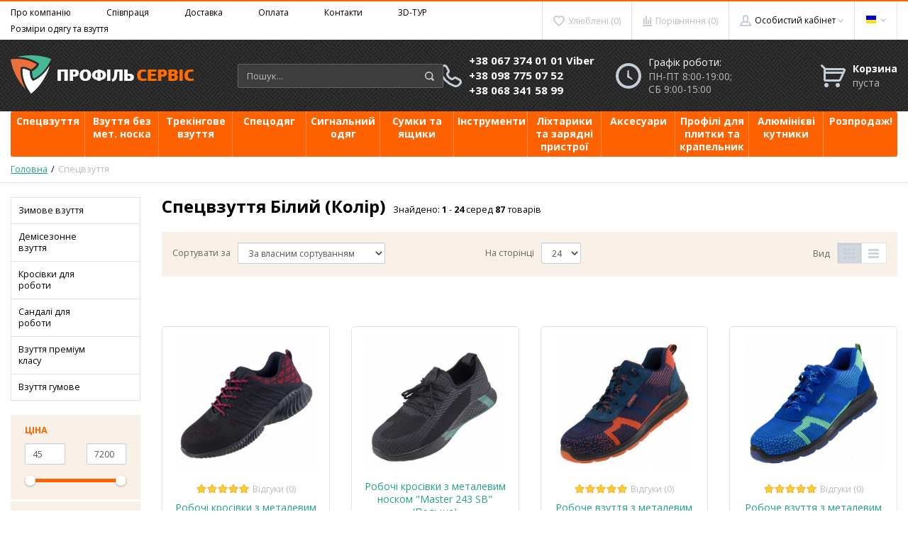

--- FILE ---
content_type: text/html; charset=UTF-8
request_url: https://profservis.in.ua/spetsvzuttia/property-color-71
body_size: 39811
content:
<!DOCTYPE html>
<html lang="uk">
<head>

  <!-- Page meta params. Should always be placed before any others head info -->
  <meta charset="utf-8">
  <meta http-equiv="X-UA-Compatible" content="IE=edge">
  <meta name="viewport" content="width=device-width, initial-scale=1">

  <!-- Meta data -->
  <title>Спецвзуття  Білий (Колір) - купити, ціна у Львові: інтернет-магазин спецодягу в Україні Profservis</title>
  <meta name="description" content="❗ Інтернет-магазин спецодягу Profservis ☎ (067) 374-01-01: купити Спецвзуття  Білий (Колір) ⭐ Широкий актуальний асортимент ⭐ Перевірені бренди ⭐ Даємо максимум інформації по використанню продукції ⭐ 10 років на ринку ✈ Відправлення протягом 1-2 робочих днів після замовлення по Україна / Профіль Сервіс">
  <meta name="keywords" content="купити Спецвзуття  Білий Колір, ціна у Львові, Україна, замовити, інтернет-магазин спецодягу, дешево, недорого, скільки коштує, де купити Profservis">
  <meta name="generator" content="ImageCMS">

  <!-- Final compiled and minified stylesheet -->
  <!--
  * !WARNING! Do not modify final.min.css file! It has been generated automatically
  * All changes will be lost when sources are regenerated!
  * Use Sass files _src/scss instead. Read more here http://docs.imagecms.net/rabota-s-shablonom-multishop/rabota-s-css-i-javasctipt-dlia-razrabotchikov
  -->
  <link href="https://fonts.googleapis.com/css?family=Open+Sans:300,400,700" rel="stylesheet">
  <link rel="stylesheet" href="https://profservis.in.ua/templates/unishop/_css/final.min.css">

  <!--
  * Uncomment this file if you want to put custom styles and do not want to use Sass and Gulp
  -->
  <link rel="stylesheet" href="https://profservis.in.ua/templates/unishop/_css/custom.css">

  <!-- Shortcut icons -->
  <link rel="shortcut icon" href="/uploads/images/favicon.png" type="image/x-icon">
<script>
  (function(i,s,o,g,r,a,m){i['GoogleAnalyticsObject']=r;i[r]=i[r]||function(){
  (i[r].q=i[r].q||[]).push(arguments)},i[r].l=1*new Date();a=s.createElement(o),
  m=s.getElementsByTagName(o)[0];a.async=1;a.src=g;m.parentNode.insertBefore(a,m)
  })(window,document,'script','//www.google-analytics.com/analytics.js','ga');

  ga('create', 'UA-99296125-2', 'auto' );
  ga('require', 'displayfeatures');
  ga('send', 'pageview');
  
  ga('require', 'ecommerce', 'ecommerce.js');

</script><meta name="google-site-verification" content="HU4TdSUKdldbPNrJThwIQ2ickPTpf9MdKHLYk9VMf_M" /><!-- Google Tag Manager -->
<script>(function(w,d,s,l,i){w[l]=w[l]||[];w[l].push({'gtm.start':
new Date().getTime(),event:'gtm.js'});var f=d.getElementsByTagName(s)[0],
j=d.createElement(s),dl=l!='dataLayer'?'&l='+l:'';j.async=true;j.src=
'https://www.googletagmanager.com/gtm.js?id='+i+dl;f.parentNode.insertBefore(j,f);
})(window,document,'script','dataLayer','GTM-PSCGVK6');</script>
<!-- End Google Tag Manager -->
<meta name="google-site-verification" content="uJhUIeb57EI_4Henc2AoK_pW5EB0nQxQWLry07n4288" />
<meta property="og:title" content="Профіль Сервіс | Інтернет-магазин спецвзуття та спецодягу у Львові" />
<meta property="og:description" content="Інтернет-магазин Профіль Сервіс ➤ Спецвзуття, спецодяг та аксесуари для роботи ✔ Низька ціна та висока якість ✔ Швидка доставка по Україні | ☎ (067) 374-01-01" />
<meta property="og:url" content="https://profservis.in.ua/" />
<meta property="og:type" content="website" />
<meta property="og:locale" content="uk_UA" />
<meta property="og:locale:alternate" content="ru_RU" />
<meta property="og:site_name" content="Профіль Сервіс" />
<meta property="og:image" content="https://profservis.in.ua/uploads/images/logo.png" /><META NAME="robots" CONTENT="noindex, follow"><link href='https://profservis.in.ua/spetsvzuttia/property-color-71?per_page=24' rel='next'></head>

<body class="page">

<!-- Main content frame -->
<div class="page__body" data-page-pushy-container>
  <div class="page__wrapper" data-sticky-wrapper>

    <header class="page__hgroup">
      <!-- Header -->
      <!-- Top Headline -->
<div class="page__headline hidden-xs hidden-sm">
  <div class="page__container">
    <div class="page__row">
      <div class="page__top-menu">
          <nav class="list-nav">
	<ul class="list-nav__items">
		
<li class="list-nav__item" >
  <a class="list-nav__link" href="https://profservis.in.ua/pro-kompaniiu" target="_self">Про компанію      </a>
  </li>
<li class="list-nav__item" >
  <a class="list-nav__link" href="https://profservis.in.ua/spivpratsia" target="_self">Співпраця      </a>
  </li>
<li class="list-nav__item" >
  <a class="list-nav__link" href="https://profservis.in.ua/dostavka" target="_self">Доставка      </a>
  </li>
<li class="list-nav__item" >
  <a class="list-nav__link" href="https://profservis.in.ua/oplata" target="_self">Оплата      </a>
  </li>
<li class="list-nav__item" >
  <a class="list-nav__link" href="https://profservis.in.ua/kontakty" target="_self">Контакти      </a>
  </li>
<li class="list-nav__item" >
  <a class="list-nav__link" href="https://profservis.in.ua/3dtur" target="_self">3D-ТУР      </a>
  </li>
<li class="list-nav__item" >
  <a class="list-nav__link" href="https://profservis.in.ua/rozmiri-odiagu-ta-vzuttia" target="_self">Розміри одягу та взуття      </a>
  </li>
	</ul>
</nav>      </div>

      <div class="page__user-bar">
          <div class="user-panel">

  <!-- User wishlist items -->
  <div class="user-panel__item" data-ajax-inject="wishlist-total">
    
<a class="user-panel__link user-panel__link--empty" href="https://profservis.in.ua/wishlist" rel="nofollow">
  <i class="user-panel__ico user-panel__ico--wishlist">
    <svg class="svg-icon"><use xlink:href="https://profservis.in.ua/templates/unishop/_img/sprite.svg#svg-icon__heart"></use></svg>
  </i>
  Улюблені (0)
</a>  </div>

  <!-- User compare items -->
  <div class="user-panel__item">
    
<a class="user-panel__link user-panel__link--empty"
   href="https://profservis.in.ua/shop/compare"
   rel="nofollow"
   data-compare-removeclass="user-panel__link--empty">
  <i class="user-panel__ico user-panel__ico--compare">
    <svg class="svg-icon">
      <use xlink:href="https://profservis.in.ua/templates/unishop/_img/sprite.svg#svg-icon__compare"></use>
    </svg>
  </i>
  Порівняння (<span data-compare-total>0</span>)
</a>  </div>

  <!-- User profile and auth menu -->
  <div class="user-panel__item">
  <span class="user-panel__link">
    <i class="user-panel__ico user-panel__ico--profile">
      <svg class="svg-icon"><use xlink:href="https://profservis.in.ua/templates/unishop/_img/sprite.svg#svg-icon__user"></use></svg>
    </i>
    Особистий кабінет    <i class="user-panel__arrow user-panel__arrow--down">
      <svg class="svg-icon"><use xlink:href="https://profservis.in.ua/templates/unishop/_img/sprite.svg#svg-icon__arrow-down"></use></svg>
    </i>
  </span>
  <div class="user-panel__drop user-panel__drop--rtl">
    <div class="overlay">

              <!-- User auto menu. Visible when user is not authorized -->
        <div class="overlay__item">
          <a class="overlay__link" href="https://profservis.in.ua/auth"
             data-modal
             rel="nofollow">Вхід</a>
        </div>
        <div class="overlay__item">
          <a class="overlay__link" href="https://profservis.in.ua/auth/register" rel="nofollow">Реєстрація</a>
        </div>
          </div>
  </div>
</div>
        <div class="user-panel__item">
    <div class="user-panel__link">
      <span class="user-panel__ico"><i class="ico-flag ico-flag--ru"></i></span>
      <i class="user-panel__arrow user-panel__arrow--down">
        <svg class="svg-icon">
          <use xlink:href="https://profservis.in.ua/templates/unishop/_img/sprite.svg#svg-icon__arrow-down"></use>
        </svg>
      </i>
    </div>
    <div class="user-panel__drop user-panel__drop--rtl">
      <ul class="overlay">
                            <li class="overlay__item">
            <a class="overlay__link" href="/ru/spetsvzuttia/property-color-71">
              <i class="overlay__icon">
                <i class="ico-flag ico-flag--ru"></i>
              </i>
              Українська            </a>
          </li>
                            <li class="overlay__item">
            <a class="overlay__link" href="/rus/spetsvzuttia/property-color-71">
              <i class="overlay__icon">
                <i class="ico-flag ico-flag--rus"></i>
              </i>
              Русский            </a>
          </li>
              </ul>
    </div>
  </div>

</div>      </div>
    </div>
  </div>
</div>


<!-- Main Header -->
<div class="page__header">
  <div class="page__container">

    <div class="row row--ib row--ib-mid">
      <!-- Hamburger menu -->
      <div class="col-xs-3 visible-xs-inline-block visible-sm-inline-block">
        <button class="btn-mobile-icon" data-page-mobile-btn>
          <svg class="svg-icon">
            <use xlink:href="https://profservis.in.ua/templates/unishop/_img/sprite.svg#svg-icon__hamburger"></use>
          </svg>
        </button>
        <button class="btn-mobile-icon hidden" data-page-mobile-btn>
          <svg class="svg-icon">
            <use xlink:href="https://profservis.in.ua/templates/unishop/_img/sprite.svg#svg-icon__close-bold"></use>
          </svg>
        </button>
      </div>
      <!-- Logo -->
      <div class="col-xs-6 col-md-3 col-lg-3 col--align-center col--align-left-md">
                  <a href="https://profservis.in.ua/">          <img src="/uploads/images/logo.png" alt="Профіль Сервіс ▶ Інтернет-магазин спецодягу і спецвзуття">
          </a>              </div>
      <!-- Phones and call-back -->
      <div class="col-md-3 col-lg-2 col-md-push-5 col-lg-push-3 hidden-xs hidden-sm">
        <div class="pull-right">
          <div class="site-info">
    <div class="site-info__aside hidden-xs">
      <div class="site-info__ico site-info__ico--phone-big">
        <svg class="svg-icon">
          <use xlink:href="https://profservis.in.ua/templates/unishop/_img/sprite.svg#svg-icon__phone-big"></use>
        </svg>
      </div>
    </div>
    <div class="site-info__inner">
                                      <a class="site-info__phone" href="tel:380673740101Viber">
                  +38 067 374 01 01 Viber              </a>
                          <a class="site-info__phone" href="tel:380987750752">
                  +38 098 775 07 52              </a>
                          <a class="site-info__phone" href="tel:380683415899">
                  +38 068 341 58 99              </a>
                </div>
  </div>
        </div>
      </div>
      <!-- Schedule -->
      <div class="col-lg-2 col-lg-push-3 hidden-xs hidden-sm hidden-md">
        <div class="pull-right">
          <div class="site-info">
    <div class="site-info__aside hidden-xs">
      <div class="site-info__ico site-info__ico--clock-big">
        <svg class="svg-icon"><use xlink:href="https://profservis.in.ua/templates/unishop/_img/sprite.svg#svg-icon__clock-big"></use></svg>
      </div>
    </div>
    <div class="site-info__inner">
      <div class="site-info__title">
          Графік роботи:      </div>
      <div class="site-info__desc">
         ПН-ПТ 8:00-19:00;  СБ 9:00-15:00      </div>
    </div>
  </div>
        </div>
      </div>
      <!-- Cart -->
      <div class="col-xs-3 col-md-1 col-lg-2 col-md-push-5 col-lg-push-3 clearfix">
                <div class="pull-right" data-ajax-inject="cart-header">
          <div class="cart-header">
  <div class="cart-header__aside">
    <a class="cart-header__ico  cart-header__ico--empty " href="https://profservis.in.ua/shop/cart" rel="nofollow" data-modal="includes/cart/cart_modal">
      <svg class="svg-icon"><use xlink:href="https://profservis.in.ua/templates/unishop/_img/sprite.svg#svg-icon__cart"></use></svg>
      <span class="cart-header__badge hidden-lg">0</span>
    </a>
  </div>
  <div class="cart-header__inner visible-lg">
    <div class="cart-header__title">
      <a class="cart-header__link  cart-header__link--empty " href="https://profservis.in.ua/shop/cart" rel="nofollow" data-modal="includes/cart/cart_modal">Корзина</a>
    </div>
    <div class="cart-header__desc">
              пуста          </div>
  </div>  
</div>        </div>
              </div>
      <!-- Search -->
      <div class="col-xs-12 col-md-5 col-lg-3 col-md-pull-4 col-lg-pull-6 col--spacer-sm">
        <div class="autocomplete"
     data-autocomplete="header-search"
     data-autocomplete-url="https://profservis.in.ua/shop/search/ac"
>

  <!-- Autocomplet Input Element BEGIN -->
  <div class="autocomplete__element">
    <form action="https://profservis.in.ua/shop/search" method="GET">
      <div class="form-search">
        <input class="form-control form-control--dark autocomplete__input"
               data-autocomplete-input
               type="text"
               name="text"
               autocomplete="off"
               placeholder="Пошук..."
               value=""
               required
        >
        <span class="form-search__btn">
          <button class="btn" type="submit">
            <i class="btn__ico btn__ico--search">
              <svg class="svg-icon"><use xlink:href="https://profservis.in.ua/templates/unishop/_img/sprite.svg#svg-icon__search"></use></svg>
            </i>
          </button>
        </span>
      </div>
    </form>
  </div>
  <!-- END Autocomplet Input Element -->


  <!-- Autocomplet Overlay Frame BEGIN -->
  <div class="autocomplete__frame hidden" data-autocomplete-frame>
          <a class="autocomplete__item hidden" href="#" data-autocomplete-product="0">
        <div class="autocomplete__product">
          <!-- Photo  -->
          <div class="autocomplete__product-photo">
            <div class="product-photo">
              <span class="product-photo__item product-photo__item--xs">
                <img class="product-photo__img" src="https://profservis.in.ua/uploads/shop/nophoto/nophoto.jpg" alt="No photo"
                     data-autocomplete-product-img>
              </span>
            </div>
          </div>

          <div class="autocomplete__product-info">
            <!-- Title -->
            <div class="autocomplete__product-title" data-autocomplete-product-name></div>
            <!-- Price -->
            <div class="autocomplete__product-price">
              <div class="product-price product-price--sm">
                <div class="product-price__item">
                  <div class="product-price__old" data-autocomplete-product-old-price></div>
                </div>
                <div class="product-price__item">
                  <div class="product-price__main" data-autocomplete-product-price></div>
                </div>
                <div class="product-price__item">
                  <div class="product-price__addition">
                    <div class="product-price__addition-item" data-autocomplete-product-addition-price></div>
                  </div>
                </div>
              </div>
            </div>
          </div>

        </div>
      </a>
          <a class="autocomplete__item hidden" href="#" data-autocomplete-product="1">
        <div class="autocomplete__product">
          <!-- Photo  -->
          <div class="autocomplete__product-photo">
            <div class="product-photo">
              <span class="product-photo__item product-photo__item--xs">
                <img class="product-photo__img" src="https://profservis.in.ua/uploads/shop/nophoto/nophoto.jpg" alt="No photo"
                     data-autocomplete-product-img>
              </span>
            </div>
          </div>

          <div class="autocomplete__product-info">
            <!-- Title -->
            <div class="autocomplete__product-title" data-autocomplete-product-name></div>
            <!-- Price -->
            <div class="autocomplete__product-price">
              <div class="product-price product-price--sm">
                <div class="product-price__item">
                  <div class="product-price__old" data-autocomplete-product-old-price></div>
                </div>
                <div class="product-price__item">
                  <div class="product-price__main" data-autocomplete-product-price></div>
                </div>
                <div class="product-price__item">
                  <div class="product-price__addition">
                    <div class="product-price__addition-item" data-autocomplete-product-addition-price></div>
                  </div>
                </div>
              </div>
            </div>
          </div>

        </div>
      </a>
          <a class="autocomplete__item hidden" href="#" data-autocomplete-product="2">
        <div class="autocomplete__product">
          <!-- Photo  -->
          <div class="autocomplete__product-photo">
            <div class="product-photo">
              <span class="product-photo__item product-photo__item--xs">
                <img class="product-photo__img" src="https://profservis.in.ua/uploads/shop/nophoto/nophoto.jpg" alt="No photo"
                     data-autocomplete-product-img>
              </span>
            </div>
          </div>

          <div class="autocomplete__product-info">
            <!-- Title -->
            <div class="autocomplete__product-title" data-autocomplete-product-name></div>
            <!-- Price -->
            <div class="autocomplete__product-price">
              <div class="product-price product-price--sm">
                <div class="product-price__item">
                  <div class="product-price__old" data-autocomplete-product-old-price></div>
                </div>
                <div class="product-price__item">
                  <div class="product-price__main" data-autocomplete-product-price></div>
                </div>
                <div class="product-price__item">
                  <div class="product-price__addition">
                    <div class="product-price__addition-item" data-autocomplete-product-addition-price></div>
                  </div>
                </div>
              </div>
            </div>
          </div>

        </div>
      </a>
          <a class="autocomplete__item hidden" href="#" data-autocomplete-product="3">
        <div class="autocomplete__product">
          <!-- Photo  -->
          <div class="autocomplete__product-photo">
            <div class="product-photo">
              <span class="product-photo__item product-photo__item--xs">
                <img class="product-photo__img" src="https://profservis.in.ua/uploads/shop/nophoto/nophoto.jpg" alt="No photo"
                     data-autocomplete-product-img>
              </span>
            </div>
          </div>

          <div class="autocomplete__product-info">
            <!-- Title -->
            <div class="autocomplete__product-title" data-autocomplete-product-name></div>
            <!-- Price -->
            <div class="autocomplete__product-price">
              <div class="product-price product-price--sm">
                <div class="product-price__item">
                  <div class="product-price__old" data-autocomplete-product-old-price></div>
                </div>
                <div class="product-price__item">
                  <div class="product-price__main" data-autocomplete-product-price></div>
                </div>
                <div class="product-price__item">
                  <div class="product-price__addition">
                    <div class="product-price__addition-item" data-autocomplete-product-addition-price></div>
                  </div>
                </div>
              </div>
            </div>
          </div>

        </div>
      </a>
          <a class="autocomplete__item hidden" href="#" data-autocomplete-product="4">
        <div class="autocomplete__product">
          <!-- Photo  -->
          <div class="autocomplete__product-photo">
            <div class="product-photo">
              <span class="product-photo__item product-photo__item--xs">
                <img class="product-photo__img" src="https://profservis.in.ua/uploads/shop/nophoto/nophoto.jpg" alt="No photo"
                     data-autocomplete-product-img>
              </span>
            </div>
          </div>

          <div class="autocomplete__product-info">
            <!-- Title -->
            <div class="autocomplete__product-title" data-autocomplete-product-name></div>
            <!-- Price -->
            <div class="autocomplete__product-price">
              <div class="product-price product-price--sm">
                <div class="product-price__item">
                  <div class="product-price__old" data-autocomplete-product-old-price></div>
                </div>
                <div class="product-price__item">
                  <div class="product-price__main" data-autocomplete-product-price></div>
                </div>
                <div class="product-price__item">
                  <div class="product-price__addition">
                    <div class="product-price__addition-item" data-autocomplete-product-addition-price></div>
                  </div>
                </div>
              </div>
            </div>
          </div>

        </div>
      </a>
    
    <!-- Message if no items found after search request -->
    <div class="autocomplete__message autocomplete__message--noitems hidden" data-autocomplete-noitems>
      На жаль, за вашим запитом нічого не знайдено. Будь ласка, переконайтеся, що запит введено коректно або переформулюйте його    </div>

    <!-- Message if no items found after search request -->
    <div class="autocomplete__message autocomplete__message--noitems hidden" data-autocomplete-tooshort>
      Будь ласка, введіть більше двох символів    </div>

    <!-- Link to search page if number of results are more than 5 -->
    <div class="autocomplete__readmore hidden">
      <a href="https://profservis.in.ua/shop/search?text=">Всі результати пошуку</a>
    </div>

  </div>
  <!-- END Autocomplet Overlay Frame -->

</div><!-- /.autocomplete -->      </div>
    </div>

  </div>
</div>    </header>
    <div class="page__big-banners visible-lg">
      <!-- Left banner -->
<!-- Right banner -->

  <div class="banners-big">

          <div class="banners-big__item banners-big__item--left">
                  
          <!-- Banner image -->
                      <img class="banners-big__image"
                 src="/uploads/images/bimages/1753778406.jpg"
                 alt="Home_big_banner_signalnii_left">
          
          <!-- Banner URL -->
                        </div>
    
    
      <div class="banners-big__item banners-big__item--right">
                  
          <!-- Banner image -->
                      <img class="banners-big__image"
                 src="/uploads/images/bimages/1753778513.jpg"
                 alt="Home-big-banner-signalnii-right">
          
          <!-- Banner URL -->
                        </div>
      </div>
    </div>

    <!-- Main Navigation -->
      <div class="page__mainnav-hor hidden-xs hidden-sm" data-sticky-container>
        <div class="page__container">
          <!-- condition getOpenLevels() == all allows to output mega menu in case of appropriate admin settings -->
                      <nav class="table-nav table-nav--equal" data-megamenu-container data-nav-setactive-scope>
	<ul class="table-nav__items">
		<li class="table-nav__item" data-global-doubletap data-nav-setactive-item>
  <a class="table-nav__link" href="https://profservis.in.ua/spetsvzuttia" data-nav-setactive-link>
    <span class="table-nav__link-helper">Спецвзуття</span>
  </a>
  <nav class="table-nav__drop" data-megamenu-item>
  <div class="cols-nav">
		<nav class="cols-nav__row" data-megamenu-wrap="false">
			<ul class="cols-nav__col" data-megamenu-coll="1">
				<li class="cols-nav__item" data-megamenu-coll-item="1" data-nav-setactive-item>
	<a href="https://profservis.in.ua/zimove-vzuttia" class="cols-nav__link" data-nav-setactive-link>Зимове взуття</a>
	</li><li class="cols-nav__item" data-megamenu-coll-item="1" data-nav-setactive-item>
	<a href="https://profservis.in.ua/demisezonnaia-obuv" class="cols-nav__link" data-nav-setactive-link>Демісезонне взуття</a>
	</li><li class="cols-nav__item" data-megamenu-coll-item="1" data-nav-setactive-item>
	<a href="https://profservis.in.ua/krosovki" class="cols-nav__link" data-nav-setactive-link>Кросівки для роботи</a>
	</li><li class="cols-nav__item" data-megamenu-coll-item="1" data-nav-setactive-item>
	<a href="https://profservis.in.ua/sandali" class="cols-nav__link" data-nav-setactive-link>Сандалі для роботи</a>
	</li><li class="cols-nav__item" data-megamenu-coll-item="1" data-nav-setactive-item>
	<a href="https://profservis.in.ua/vzuttia-premium-klasu" class="cols-nav__link" data-nav-setactive-link>Взуття преміум класу</a>
	</li><li class="cols-nav__item" data-megamenu-coll-item="1" data-nav-setactive-item>
	<a href="https://profservis.in.ua/vzuttia-gumove" class="cols-nav__link" data-nav-setactive-link>Взуття гумове</a>
	</li>			</ul>
		</nav>
	</div>
</nav></li><li class="table-nav__item"  data-nav-setactive-item>
  <a class="table-nav__link" href="https://profservis.in.ua/vzuttia-bez-met-noska" data-nav-setactive-link>
    <span class="table-nav__link-helper">Взуття без мет. носка</span>
  </a>
  </li><li class="table-nav__item"  data-nav-setactive-item>
  <a class="table-nav__link" href="https://profservis.in.ua/trekingove-vzuttya" data-nav-setactive-link>
    <span class="table-nav__link-helper">Трекінгове взуття</span>
  </a>
  </li><li class="table-nav__item" data-global-doubletap data-nav-setactive-item>
  <a class="table-nav__link" href="https://profservis.in.ua/spetsodiag" data-nav-setactive-link>
    <span class="table-nav__link-helper">Спецодяг</span>
  </a>
  <nav class="table-nav__drop" data-megamenu-item>
  <div class="cols-nav">
		<nav class="cols-nav__row" data-megamenu-wrap="false">
			<ul class="cols-nav__col" data-megamenu-coll="1">
				<li class="cols-nav__item" data-megamenu-coll-item="1" data-nav-setactive-item>
	<a href="https://profservis.in.ua/zimovij-spetsodjag" class="cols-nav__link" data-nav-setactive-link>Зимовий спецодяг</a>
	</li><li class="cols-nav__item" data-megamenu-coll-item="1" data-nav-setactive-item>
	<a href="https://profservis.in.ua/kurtki-" class="cols-nav__link" data-nav-setactive-link>Куртки </a>
	</li><li class="cols-nav__item" data-megamenu-coll-item="1" data-nav-setactive-item>
	<a href="https://profservis.in.ua/shtani" class="cols-nav__link" data-nav-setactive-link>Штани</a>
	</li><li class="cols-nav__item" data-megamenu-coll-item="1" data-nav-setactive-item>
	<a href="https://profservis.in.ua/kombinezoni" class="cols-nav__link" data-nav-setactive-link>Напівкомбінезони</a>
	</li><li class="cols-nav__item" data-megamenu-coll-item="1" data-nav-setactive-item>
	<a href="https://profservis.in.ua/tovstovki" class="cols-nav__link" data-nav-setactive-link>Товстовки</a>
	</li><li class="cols-nav__item" data-megamenu-coll-item="1" data-nav-setactive-item>
	<a href="https://profservis.in.ua/bezrukavki" class="cols-nav__link" data-nav-setactive-link>Безрукавки</a>
	</li><li class="cols-nav__item" data-megamenu-coll-item="1" data-nav-setactive-item>
	<a href="https://profservis.in.ua/termobilizna" class="cols-nav__link" data-nav-setactive-link>Термобілизна</a>
	</li><li class="cols-nav__item" data-megamenu-coll-item="1" data-nav-setactive-item>
	<a href="https://profservis.in.ua/golovni-ubori" class="cols-nav__link" data-nav-setactive-link>Головні убори</a>
	</li><li class="cols-nav__item" data-megamenu-coll-item="1" data-nav-setactive-item>
	<a href="https://profservis.in.ua/spetsodiag-dlia-zvariuvalnika" class="cols-nav__link" data-nav-setactive-link>Спецодяг для зварювальника</a>
	</li><li class="cols-nav__item" data-megamenu-coll-item="1" data-nav-setactive-item>
	<a href="https://profservis.in.ua/fartuhi" class="cols-nav__link" data-nav-setactive-link>Фартухи</a>
	</li><li class="cols-nav__item" data-megamenu-coll-item="1" data-nav-setactive-item>
	<a href="https://profservis.in.ua/futbolki" class="cols-nav__link" data-nav-setactive-link>Футболки</a>
	</li><li class="cols-nav__item" data-megamenu-coll-item="1" data-nav-setactive-item>
	<a href="https://profservis.in.ua/shorti" class="cols-nav__link" data-nav-setactive-link>Шорти</a>
	</li>			</ul>
		</nav>
	</div>
</nav></li><li class="table-nav__item" data-global-doubletap data-nav-setactive-item>
  <a class="table-nav__link" href="https://profservis.in.ua/signalnii-odiag" data-nav-setactive-link>
    <span class="table-nav__link-helper">Сигнальний одяг</span>
  </a>
  <nav class="table-nav__drop" data-megamenu-item>
  <div class="cols-nav">
		<nav class="cols-nav__row" data-megamenu-wrap="false">
			<ul class="cols-nav__col" data-megamenu-coll="1">
				<li class="cols-nav__item" data-megamenu-coll-item="1" data-nav-setactive-item>
	<a href="https://profservis.in.ua/kurtki" class="cols-nav__link" data-nav-setactive-link>Сигнальні куртки </a>
	</li><li class="cols-nav__item" data-megamenu-coll-item="1" data-nav-setactive-item>
	<a href="https://profservis.in.ua/signalni-shtani" class="cols-nav__link" data-nav-setactive-link>Сигнальні штани   </a>
	</li><li class="cols-nav__item" data-megamenu-coll-item="1" data-nav-setactive-item>
	<a href="https://profservis.in.ua/zhileti" class="cols-nav__link" data-nav-setactive-link>Сигнальні жилети</a>
	</li><li class="cols-nav__item" data-megamenu-coll-item="1" data-nav-setactive-item>
	<a href="https://profservis.in.ua/napivkombinezoni" class="cols-nav__link" data-nav-setactive-link>Сигнальні напівкомбінезони</a>
	</li><li class="cols-nav__item" data-megamenu-coll-item="1" data-nav-setactive-item>
	<a href="https://profservis.in.ua/golovni" class="cols-nav__link" data-nav-setactive-link>Головні убори</a>
	</li>			</ul>
		</nav>
	</div>
</nav></li><li class="table-nav__item" data-global-doubletap data-nav-setactive-item>
  <a class="table-nav__link" href="https://profservis.in.ua/sumki-ta-iashchiki" data-nav-setactive-link>
    <span class="table-nav__link-helper">Сумки та ящики</span>
  </a>
  <nav class="table-nav__drop" data-megamenu-item>
  <div class="cols-nav">
		<nav class="cols-nav__row" data-megamenu-wrap="false">
			<ul class="cols-nav__col" data-megamenu-coll="1">
				<li class="cols-nav__item" data-megamenu-coll-item="1" data-nav-setactive-item>
	<a href="https://profservis.in.ua/iashchiki" class="cols-nav__link" data-nav-setactive-link>Ящики для інструментів</a>
	</li><li class="cols-nav__item" data-megamenu-coll-item="1" data-nav-setactive-item>
	<a href="https://profservis.in.ua/sumki" class="cols-nav__link" data-nav-setactive-link>Сумки та рюкзаки</a>
	</li><li class="cols-nav__item" data-megamenu-coll-item="1" data-nav-setactive-item>
	<a href="https://profservis.in.ua/kisheni" class="cols-nav__link" data-nav-setactive-link>Жилети, пояси та кишені</a>
	</li>			</ul>
		</nav>
	</div>
</nav></li><li class="table-nav__item" data-global-doubletap data-nav-setactive-item>
  <a class="table-nav__link" href="https://profservis.in.ua/instrumenti" data-nav-setactive-link>
    <span class="table-nav__link-helper">Інструменти</span>
  </a>
  <nav class="table-nav__drop" data-megamenu-item>
  <div class="cols-nav">
		<nav class="cols-nav__row" data-megamenu-wrap="false">
			<ul class="cols-nav__col" data-megamenu-coll="1">
				<li class="cols-nav__item" data-megamenu-coll-item="1" data-nav-setactive-item>
	<a href="https://profservis.in.ua/nabori-instrumentiv" class="cols-nav__link" data-nav-setactive-link>Набори інструментів </a>
	</li><li class="cols-nav__item" data-megamenu-coll-item="1" data-nav-setactive-item>
	<a href="https://profservis.in.ua/molotki" class="cols-nav__link" data-nav-setactive-link>Молотки</a>
	</li><li class="cols-nav__item" data-megamenu-coll-item="1" data-nav-setactive-item>
	<a href="https://profservis.in.ua/kusachki-i-plaskogubtsi" class="cols-nav__link" data-nav-setactive-link>Кусачки і плоскогубці </a>
	</li><li class="cols-nav__item" data-megamenu-coll-item="1" data-nav-setactive-item>
	<a href="https://profservis.in.ua/vikrutki" class="cols-nav__link" data-nav-setactive-link>Викрутки та бітотримачі</a>
	</li><li class="cols-nav__item" data-megamenu-coll-item="1" data-nav-setactive-item>
	<a href="https://profservis.in.ua/kliuchi" class="cols-nav__link" data-nav-setactive-link>Ключі і торцеві головки </a>
	</li><li class="cols-nav__item" data-megamenu-coll-item="1" data-nav-setactive-item>
	<a href="https://profservis.in.ua/pili-ta-nozhi" class="cols-nav__link" data-nav-setactive-link>Пили та ножі</a>
	</li><li class="cols-nav__item" data-megamenu-coll-item="1" data-nav-setactive-item>
	<a href="https://profservis.in.ua/vimiriuvalni-instrumenti" class="cols-nav__link" data-nav-setactive-link>Вимірювальні інструменти</a>
	</li><li class="cols-nav__item" data-megamenu-coll-item="1" data-nav-setactive-item>
	<a href="https://profservis.in.ua/vitratni-materiali" class="cols-nav__link" data-nav-setactive-link>Витратні матеріали </a>
	</li>			</ul>
		</nav>
	</div>
</nav></li><li class="table-nav__item"  data-nav-setactive-item>
  <a class="table-nav__link" href="https://profservis.in.ua/lihtari-ta-zariadni-pristroyi" data-nav-setactive-link>
    <span class="table-nav__link-helper">Ліхтарики та зарядні пристрої</span>
  </a>
  </li><li class="table-nav__item" data-global-doubletap data-nav-setactive-item>
  <a class="table-nav__link" href="https://profservis.in.ua/aksesuari" data-nav-setactive-link>
    <span class="table-nav__link-helper">Аксесуари</span>
  </a>
  <nav class="table-nav__drop" data-megamenu-item>
  <div class="cols-nav">
		<nav class="cols-nav__row" data-megamenu-wrap="false">
			<ul class="cols-nav__col" data-megamenu-coll="1">
				<li class="cols-nav__item" data-megamenu-coll-item="1" data-nav-setactive-item>
	<a href="https://profservis.in.ua/kaski" class="cols-nav__link" data-nav-setactive-link>Каски</a>
	</li><li class="cols-nav__item" data-megamenu-coll-item="1" data-nav-setactive-item>
	<a href="https://profservis.in.ua/zvariuvalni-maski" class="cols-nav__link" data-nav-setactive-link>Захисні маски</a>
	</li><li class="cols-nav__item" data-megamenu-coll-item="1" data-nav-setactive-item>
	<a href="https://profservis.in.ua/respiratori" class="cols-nav__link" data-nav-setactive-link>Респіратори</a>
	</li><li class="cols-nav__item" data-megamenu-coll-item="1" data-nav-setactive-item>
	<a href="https://profservis.in.ua/okuliari" class="cols-nav__link" data-nav-setactive-link>Окуляри</a>
	</li><li class="cols-nav__item" data-megamenu-coll-item="1" data-nav-setactive-item>
	<a href="https://profservis.in.ua/rukavitsi" class="cols-nav__link" data-nav-setactive-link>Рукавиці</a>
	</li><li class="cols-nav__item" data-megamenu-coll-item="1" data-nav-setactive-item>
	<a href="https://profservis.in.ua/remni" class="cols-nav__link" data-nav-setactive-link>Ремені та підтяжки</a>
	</li><li class="cols-nav__item" data-megamenu-coll-item="1" data-nav-setactive-item>
	<a href="https://profservis.in.ua/ustilki" class="cols-nav__link" data-nav-setactive-link>Устілки </a>
	</li><li class="cols-nav__item" data-megamenu-coll-item="1" data-nav-setactive-item>
	<a href="https://profservis.in.ua/inshe" class="cols-nav__link" data-nav-setactive-link>Інше</a>
	</li>			</ul>
		</nav>
	</div>
</nav></li><li class="table-nav__item"  data-nav-setactive-item>
  <a class="table-nav__link" href="https://profservis.in.ua/profili-dlia-plitki-ta-krapelnik" data-nav-setactive-link>
    <span class="table-nav__link-helper">Профілі для плитки та крапельник</span>
  </a>
  </li><li class="table-nav__item"  data-nav-setactive-item>
  <a class="table-nav__link" href="https://profservis.in.ua/aliuminievi-kutniki" data-nav-setactive-link>
    <span class="table-nav__link-helper">Алюмінієві кутники</span>
  </a>
  </li><li class="table-nav__item"  data-nav-setactive-item>
  <a class="table-nav__link" href="https://profservis.in.ua/rozprodazh" data-nav-setactive-link>
    <span class="table-nav__link-helper">⁣⁣⁣Розпродаж!</span>
  </a>
  </li>	</ul>
</nav>                  </div>
      </div>

      
    <!-- Bread Crumbs -->
    
  <div class="page__breadcrumbs">
    <div class="page__container">

      <ul class="breadcrumbs" xmlns:v="http://rdf.data-vocabulary.org/#">
        <li class="breadcrumbs__item" typeof="v:Breadcrumb">
          <a class="breadcrumbs__link" href="https://profservis.in.ua/" rel="v:url" property="v:title">Головна</a>
        </li>
                <li class="breadcrumbs__item hidden-xs hidden-sm" typeof="v:Breadcrumb" rel="v:url nofollow" property="v:title">
          Спецвзуття        </li>
      </ul>

    </div>
  </div>

    <div class="page__content">
        <div class="content">
    <div class="content__container">
      <div class="row">

        <!-- Left BEGIN -->
        <div class="col-sm-4 col-md-3 col-lg-2">

          <!-- Sub categories -->
          <div class="hidden-xs">
                <div class="content__sidebar-item">
        <ul class="sidebar-nav">
                            <li class="sidebar-nav__item">
                    <a class="sidebar-nav__link" href="https://profservis.in.ua/zimove-vzuttia">Зимове взуття</a>
                </li>
                            <li class="sidebar-nav__item">
                    <a class="sidebar-nav__link" href="https://profservis.in.ua/demisezonnaia-obuv">Демісезонне взуття</a>
                </li>
                            <li class="sidebar-nav__item">
                    <a class="sidebar-nav__link" href="https://profservis.in.ua/krosovki">Кросівки для роботи</a>
                </li>
                            <li class="sidebar-nav__item">
                    <a class="sidebar-nav__link" href="https://profservis.in.ua/sandali">Сандалі для роботи</a>
                </li>
                            <li class="sidebar-nav__item">
                    <a class="sidebar-nav__link" href="https://profservis.in.ua/vzuttia-premium-klasu">Взуття преміум класу</a>
                </li>
                            <li class="sidebar-nav__item">
                    <a class="sidebar-nav__link" href="https://profservis.in.ua/vzuttia-gumove">Взуття гумове</a>
                </li>
                    </ul>
    </div>
          </div>

          <!-- Filter toggle button on mobile devices -->
          <div class="content__sidebar-item visible-xs">
            <button class="btn btn-default btn-block" data-filter-toggle--btn>
            <span data-filter-toggle--btn-text>Показати фільтр              <i class="btn-default__ico btn-default__ico--down">
                <svg class="svg-icon"><use xlink:href="https://profservis.in.ua/templates/unishop/_img/sprite.svg#svg-icon__arrow-down"></use></svg>
              </i>
            </span>
              <span class="hidden" data-filter-toggle--btn-text>Приховати фільтр                <i class="btn-default__ico btn-default__ico--top">
                <svg class="svg-icon"><use xlink:href="https://profservis.in.ua/templates/unishop/_img/sprite.svg#svg-icon__arrow-top"></use></svg>
              </i>
            </span>
            </button>
          </div>

          <!-- Filter -->
          <div class="hidden-xs" data-filter-toggle--filter>
            <div class="content__sidebar-item">

    <div class="filter"
         data-filter
         data-filter-category="https://profservis.in.ua/spetsvzuttia">

        <!-- Price -->
                    <div class="filter__item">
                <div class="filter__header">
                    <div class="filter__title">Ціна</div>
                </div>
                <div class="filter__inner">
                    <div class="filter__range-field">
                        <div class="row">
                            <div class="col-xs-6">
                                <input class="filter__range-control" type="text" form="catalog-form" name="lp"
                                       value="45"
                                       data-filter-price-min="45">
                            </div>
                            <div class="col-xs-6">
                                <input class="filter__range-control" type="text" form="catalog-form" name="rp"
                                       value="7200"
                                       data-filter-price-max="7200">
                            </div>
                        </div>
                    </div>
                    <div class="filter__range-slider">
                        <div class="range-slider">
                            <div class="range-slider__wrapper">
                                <div class="range-slider__control" data-range-slider></div>
                            </div>
                        </div>
                    </div>
                </div>
            </div>
        

    <!-- Brands -->
          <div class="filter__item" data-filter-name="brand" data-filter-position="0">
        <div class="filter__header">
          <div class="filter__title">Бренд</div>
        </div>
        <div class="filter__inner">
                                              <div class="filter__checkgroup">
              <div class="filter__checkgroup-control">
                <input type="checkbox" name="brand[]" form="catalog-form" id="brand-blyskavka"
                       value="376"                         data-filter-control="brand-blyskavka"
                       data-filter-alias="blyskavka">
              </div>
              <label for="brand-blyskavka" data-filter-label>
                                  <a class="filter__checkgroup-title "
                     href="https://profservis.in.ua/spetsvzuttia/brand-blyskavka"
                     data-filter-link>Blyskavka</a>
                              </label>
              <div class="filter__checkgroup-count">(4)</div>
            </div>
                                              <div class="filter__checkgroup">
              <div class="filter__checkgroup-control">
                <input type="checkbox" name="brand[]" form="catalog-form" id="brand-canis"
                       value="313"                         data-filter-control="brand-canis"
                       data-filter-alias="canis">
              </div>
              <label for="brand-canis" data-filter-label>
                                  <a class="filter__checkgroup-title "
                     href="https://profservis.in.ua/spetsvzuttia/brand-canis"
                     data-filter-link>Canis CXS</a>
                              </label>
              <div class="filter__checkgroup-count">(17)</div>
            </div>
                                              <div class="filter__checkgroup">
              <div class="filter__checkgroup-control">
                <input type="checkbox" name="brand[]" form="catalog-form" id="brand-galmag"
                       value="311"                         data-filter-control="brand-galmag"
                       data-filter-alias="galmag">
              </div>
              <label for="brand-galmag" data-filter-label>
                                  <a class="filter__checkgroup-title "
                     href="https://profservis.in.ua/spetsvzuttia/brand-galmag"
                     data-filter-link>Galmag</a>
                              </label>
              <div class="filter__checkgroup-count">(5)</div>
            </div>
                                              <div class="filter__checkgroup">
              <div class="filter__checkgroup-control">
                <input type="checkbox" name="brand[]" form="catalog-form" id="brand-hgert-workwear"
                       value="377"                         data-filter-control="brand-hgert-workwear"
                       data-filter-alias="hgert-workwear">
              </div>
              <label for="brand-hgert-workwear" data-filter-label>
                                  <a class="filter__checkgroup-title "
                     href="https://profservis.in.ua/spetsvzuttia/brand-hgert-workwear"
                     data-filter-link>Högert Workwear</a>
                              </label>
              <div class="filter__checkgroup-count">(10)</div>
            </div>
                                              <div class="filter__checkgroup">
              <div class="filter__checkgroup-control">
                <input type="checkbox" name="brand[]" form="catalog-form" id="brand-timberlandPRO"
                       value="356"                         data-filter-control="brand-timberlandPRO"
                       data-filter-alias="timberlandPRO">
              </div>
              <label for="brand-timberlandPRO" data-filter-label>
                                  <a class="filter__checkgroup-title "
                     href="https://profservis.in.ua/spetsvzuttia/brand-timberlandPRO"
                     data-filter-link>TImberlandPRO</a>
                              </label>
              <div class="filter__checkgroup-count">(1)</div>
            </div>
                                              <div class="filter__checkgroup">
              <div class="filter__checkgroup-control">
                <input type="checkbox" name="brand[]" form="catalog-form" id="brand-urgent"
                       value="294"                         data-filter-control="brand-urgent"
                       data-filter-alias="urgent">
              </div>
              <label for="brand-urgent" data-filter-label>
                                  <a class="filter__checkgroup-title "
                     href="https://profservis.in.ua/spetsvzuttia/brand-urgent"
                     data-filter-link>Urgent</a>
                              </label>
              <div class="filter__checkgroup-count">(39)</div>
            </div>
                  </div>
            </div>
        

        <!-- Properties -->
                    
                <!-- if filter has dropDown type -->
                                <!-- if false, properties will be visible by default -->
                                <!-- if filter has scroll type -->
                                <div class="filter__item" data-filter-drop-scope data-filter-name="property-vlasnyk-torhovoi-marky"
                     data-filter-position="385">

                    <div class="filter__header" >
                        <div class="filter__title">Власник торгової марки</div>
                        <!-- Show/hide properties buttons, visible when filter has dropDown type -->
                                  </div><!-- /.filter__header -->

          <div class="filter__inner
                                             "
               data-filter-drop-inner
                         >

                                                      <div class="filter__checkgroup">
                <div class="filter__checkgroup-control">
                  <input type="checkbox" name="pv[385][]" form="catalog-form"
                         id="property-vlasnyk-torhovoi-marky-1873"
                         value="1873"                           data-filter-control="property-vlasnyk-torhovoi-marky-1873"
                         data-filter-alias="1873">
                </div>
                <label for="property-vlasnyk-torhovoi-marky-1873" data-filter-label>
                                  <a class="filter__checkgroup-title "
					 href="https://profservis.in.ua/spetsvzuttia/property-vlasnyk-torhovoi-marky-1873"
					 data-filter-link>SIGA (Чехія)</a>
                                </label>
                <div class="filter__checkgroup-count">
                  (2)
                </div>
              </div>
                                                      <div class="filter__checkgroup">
                <div class="filter__checkgroup-control">
                  <input type="checkbox" name="pv[385][]" form="catalog-form"
                         id="property-vlasnyk-torhovoi-marky-1612"
                         value="1612"                           data-filter-control="property-vlasnyk-torhovoi-marky-1612"
                         data-filter-alias="1612">
                </div>
                <label for="property-vlasnyk-torhovoi-marky-1612" data-filter-label>
                                  <a class="filter__checkgroup-title "
					 href="https://profservis.in.ua/spetsvzuttia/property-vlasnyk-torhovoi-marky-1612"
					 data-filter-link>Matterhorn (США)</a>
                                </label>
                <div class="filter__checkgroup-count">
                  (1)
                </div>
              </div>
                                                      <div class="filter__checkgroup">
                <div class="filter__checkgroup-control">
                  <input type="checkbox" name="pv[385][]" form="catalog-form"
                         id="property-vlasnyk-torhovoi-marky-1600"
                         value="1600"                           data-filter-control="property-vlasnyk-torhovoi-marky-1600"
                         data-filter-alias="1600">
                </div>
                <label for="property-vlasnyk-torhovoi-marky-1600" data-filter-label>
                                  <a class="filter__checkgroup-title "
					 href="https://profservis.in.ua/spetsvzuttia/property-vlasnyk-torhovoi-marky-1600"
					 data-filter-link>BAMA (Чехія)</a>
                                </label>
                <div class="filter__checkgroup-count">
                  (1)
                </div>
              </div>
                                                      <div class="filter__checkgroup">
                <div class="filter__checkgroup-control">
                  <input type="checkbox" name="pv[385][]" form="catalog-form"
                         id="property-vlasnyk-torhovoi-marky-1532"
                         value="1532"                           data-filter-control="property-vlasnyk-torhovoi-marky-1532"
                         data-filter-alias="1532">
                </div>
                <label for="property-vlasnyk-torhovoi-marky-1532" data-filter-label>
                                  <a class="filter__checkgroup-title "
					 href="https://profservis.in.ua/spetsvzuttia/property-vlasnyk-torhovoi-marky-1532"
					 data-filter-link>Högert Workwear (Німеччина)</a>
                                </label>
                <div class="filter__checkgroup-count">
                  (10)
                </div>
              </div>
                                                      <div class="filter__checkgroup">
                <div class="filter__checkgroup-control">
                  <input type="checkbox" name="pv[385][]" form="catalog-form"
                         id="property-vlasnyk-torhovoi-marky-1520"
                         value="1520"                           data-filter-control="property-vlasnyk-torhovoi-marky-1520"
                         data-filter-alias="1520">
                </div>
                <label for="property-vlasnyk-torhovoi-marky-1520" data-filter-label>
                                  <a class="filter__checkgroup-title "
					 href="https://profservis.in.ua/spetsvzuttia/property-vlasnyk-torhovoi-marky-1520"
					 data-filter-link>Blyskavka (Україна)</a>
                                </label>
                <div class="filter__checkgroup-count">
                  (4)
                </div>
              </div>
                                                      <div class="filter__checkgroup">
                <div class="filter__checkgroup-control">
                  <input type="checkbox" name="pv[385][]" form="catalog-form"
                         id="property-vlasnyk-torhovoi-marky-1268"
                         value="1268"                           data-filter-control="property-vlasnyk-torhovoi-marky-1268"
                         data-filter-alias="1268">
                </div>
                <label for="property-vlasnyk-torhovoi-marky-1268" data-filter-label>
                                  <a class="filter__checkgroup-title "
					 href="https://profservis.in.ua/spetsvzuttia/property-vlasnyk-torhovoi-marky-1268"
					 data-filter-link>Timberland PRO (США) </a>
                                </label>
                <div class="filter__checkgroup-count">
                  (1)
                </div>
              </div>
                                                      <div class="filter__checkgroup">
                <div class="filter__checkgroup-control">
                  <input type="checkbox" name="pv[385][]" form="catalog-form"
                         id="property-vlasnyk-torhovoi-marky-1155"
                         value="1155"                           data-filter-control="property-vlasnyk-torhovoi-marky-1155"
                         data-filter-alias="1155">
                </div>
                <label for="property-vlasnyk-torhovoi-marky-1155" data-filter-label>
                                  <a class="filter__checkgroup-title "
					 href="https://profservis.in.ua/spetsvzuttia/property-vlasnyk-torhovoi-marky-1155"
					 data-filter-link>PPO (Польща) </a>
                                </label>
                <div class="filter__checkgroup-count">
                  (5)
                </div>
              </div>
                                                      <div class="filter__checkgroup">
                <div class="filter__checkgroup-control">
                  <input type="checkbox" name="pv[385][]" form="catalog-form"
                         id="property-vlasnyk-torhovoi-marky-958"
                         value="958"                           data-filter-control="property-vlasnyk-torhovoi-marky-958"
                         data-filter-alias="958">
                </div>
                <label for="property-vlasnyk-torhovoi-marky-958" data-filter-label>
                                  <a class="filter__checkgroup-title "
					 href="https://profservis.in.ua/spetsvzuttia/property-vlasnyk-torhovoi-marky-958"
					 data-filter-link>Caterpillar (США) </a>
                                </label>
                <div class="filter__checkgroup-count">
                  (5)
                </div>
              </div>
                                                      <div class="filter__checkgroup">
                <div class="filter__checkgroup-control">
                  <input type="checkbox" name="pv[385][]" form="catalog-form"
                         id="property-vlasnyk-torhovoi-marky-755"
                         value="755"                           data-filter-control="property-vlasnyk-torhovoi-marky-755"
                         data-filter-alias="755">
                </div>
                <label for="property-vlasnyk-torhovoi-marky-755" data-filter-label>
                                  <a class="filter__checkgroup-title "
					 href="https://profservis.in.ua/spetsvzuttia/property-vlasnyk-torhovoi-marky-755"
					 data-filter-link>Georgia Boot (США)</a>
                                </label>
                <div class="filter__checkgroup-count">
                  (1)
                </div>
              </div>
                                                      <div class="filter__checkgroup">
                <div class="filter__checkgroup-control">
                  <input type="checkbox" name="pv[385][]" form="catalog-form"
                         id="property-vlasnyk-torhovoi-marky-730"
                         value="730"                           data-filter-control="property-vlasnyk-torhovoi-marky-730"
                         data-filter-alias="730">
                </div>
                <label for="property-vlasnyk-torhovoi-marky-730" data-filter-label>
                                  <a class="filter__checkgroup-title "
					 href="https://profservis.in.ua/spetsvzuttia/property-vlasnyk-torhovoi-marky-730"
					 data-filter-link>Canis (Чехія)</a>
                                </label>
                <div class="filter__checkgroup-count">
                  (14)
                </div>
              </div>
                                                      <div class="filter__checkgroup">
                <div class="filter__checkgroup-control">
                  <input type="checkbox" name="pv[385][]" form="catalog-form"
                         id="property-vlasnyk-torhovoi-marky-414"
                         value="414"                           data-filter-control="property-vlasnyk-torhovoi-marky-414"
                         data-filter-alias="414">
                </div>
                <label for="property-vlasnyk-torhovoi-marky-414" data-filter-label>
                                  <a class="filter__checkgroup-title "
					 href="https://profservis.in.ua/spetsvzuttia/property-vlasnyk-torhovoi-marky-414"
					 data-filter-link>Galmag (Польща)</a>
                                </label>
                <div class="filter__checkgroup-count">
                  (5)
                </div>
              </div>
                                                      <div class="filter__checkgroup">
                <div class="filter__checkgroup-control">
                  <input type="checkbox" name="pv[385][]" form="catalog-form"
                         id="property-vlasnyk-torhovoi-marky-95"
                         value="95"                           data-filter-control="property-vlasnyk-torhovoi-marky-95"
                         data-filter-alias="95">
                </div>
                <label for="property-vlasnyk-torhovoi-marky-95" data-filter-label>
                                  <a class="filter__checkgroup-title "
					 href="https://profservis.in.ua/spetsvzuttia/property-vlasnyk-torhovoi-marky-95"
					 data-filter-link>Urgent (Польща)</a>
                                </label>
                <div class="filter__checkgroup-count">
                  (39)
                </div>
              </div>
                      </div><!-- /.filter__inner -->

        </div>
        <!-- /.filter__item -->

      
                <!-- if filter has dropDown type -->
                                <!-- if false, properties will be visible by default -->
                                <!-- if filter has scroll type -->
                                <div class="filter__item" data-filter-drop-scope data-filter-name="property-Vud"
                     data-filter-position="372">

                    <div class="filter__header" >
                        <div class="filter__title">Вид</div>
                        <!-- Show/hide properties buttons, visible when filter has dropDown type -->
                                  </div><!-- /.filter__header -->

          <div class="filter__inner
                                             "
               data-filter-drop-inner
                         >

                                                      <div class="filter__checkgroup">
                <div class="filter__checkgroup-control">
                  <input type="checkbox" name="pv[372][]" form="catalog-form"
                         id="property-Vud-1899"
                         value="1899"                           data-filter-control="property-Vud-1899"
                         data-filter-alias="1899">
                </div>
                <label for="property-Vud-1899" data-filter-label>
                                  <a class="filter__checkgroup-title "
					 href="https://profservis.in.ua/spetsvzuttia/property-Vud-1899"
					 data-filter-link>Шкарпетки</a>
                                </label>
                <div class="filter__checkgroup-count">
                  (3)
                </div>
              </div>
                                                      <div class="filter__checkgroup">
                <div class="filter__checkgroup-control">
                  <input type="checkbox" name="pv[372][]" form="catalog-form"
                         id="property-Vud-743"
                         value="743"                           data-filter-control="property-Vud-743"
                         data-filter-alias="743">
                </div>
                <label for="property-Vud-743" data-filter-label>
                                  <a class="filter__checkgroup-title "
					 href="https://profservis.in.ua/spetsvzuttia/property-Vud-743"
					 data-filter-link>Кросівки</a>
                                </label>
                <div class="filter__checkgroup-count">
                  (25)
                </div>
              </div>
                                                      <div class="filter__checkgroup">
                <div class="filter__checkgroup-control">
                  <input type="checkbox" name="pv[372][]" form="catalog-form"
                         id="property-Vud-680"
                         value="680"                           data-filter-control="property-Vud-680"
                         data-filter-alias="680">
                </div>
                <label for="property-Vud-680" data-filter-label>
                                  <a class="filter__checkgroup-title "
					 href="https://profservis.in.ua/spetsvzuttia/property-Vud-680"
					 data-filter-link>Чоботи</a>
                                </label>
                <div class="filter__checkgroup-count">
                  (6)
                </div>
              </div>
                                                      <div class="filter__checkgroup">
                <div class="filter__checkgroup-control">
                  <input type="checkbox" name="pv[372][]" form="catalog-form"
                         id="property-Vud-674"
                         value="674"                           data-filter-control="property-Vud-674"
                         data-filter-alias="674">
                </div>
                <label for="property-Vud-674" data-filter-label>
                                  <a class="filter__checkgroup-title "
					 href="https://profservis.in.ua/spetsvzuttia/property-Vud-674"
					 data-filter-link>Напівчеревики</a>
                                </label>
                <div class="filter__checkgroup-count">
                  (11)
                </div>
              </div>
                                                      <div class="filter__checkgroup">
                <div class="filter__checkgroup-control">
                  <input type="checkbox" name="pv[372][]" form="catalog-form"
                         id="property-Vud-346"
                         value="346"                           data-filter-control="property-Vud-346"
                         data-filter-alias="346">
                </div>
                <label for="property-Vud-346" data-filter-label>
                                  <a class="filter__checkgroup-title "
					 href="https://profservis.in.ua/spetsvzuttia/property-Vud-346"
					 data-filter-link>Сандалі</a>
                                </label>
                <div class="filter__checkgroup-count">
                  (10)
                </div>
              </div>
                                                      <div class="filter__checkgroup">
                <div class="filter__checkgroup-control">
                  <input type="checkbox" name="pv[372][]" form="catalog-form"
                         id="property-Vud-293"
                         value="293"                           data-filter-control="property-Vud-293"
                         data-filter-alias="293">
                </div>
                <label for="property-Vud-293" data-filter-label>
                                  <a class="filter__checkgroup-title "
					 href="https://profservis.in.ua/spetsvzuttia/property-Vud-293"
					 data-filter-link>Черевики</a>
                                </label>
                <div class="filter__checkgroup-count">
                  (20)
                </div>
              </div>
                      </div><!-- /.filter__inner -->

        </div>
        <!-- /.filter__item -->

      
                <!-- if filter has dropDown type -->
                                <!-- if false, properties will be visible by default -->
                                <!-- if filter has scroll type -->
                                <div class="filter__item" data-filter-drop-scope data-filter-name="property-klas-zahistu"
                     data-filter-position="391">

                    <div class="filter__header" >
                        <div class="filter__title">Клас захисту</div>
                        <!-- Show/hide properties buttons, visible when filter has dropDown type -->
                                  </div><!-- /.filter__header -->

          <div class="filter__inner
                                             "
               data-filter-drop-inner
                         >

                                                      <div class="filter__checkgroup">
                <div class="filter__checkgroup-control">
                  <input type="checkbox" name="pv[391][]" form="catalog-form"
                         id="property-klas-zahistu-654"
                         value="654"                           data-filter-control="property-klas-zahistu-654"
                         data-filter-alias="654">
                </div>
                <label for="property-klas-zahistu-654" data-filter-label>
                                  <a class="filter__checkgroup-title "
					 href="https://profservis.in.ua/spetsvzuttia/property-klas-zahistu-654"
					 data-filter-link>S1</a>
                                </label>
                <div class="filter__checkgroup-count">
                  (39)
                </div>
              </div>
                                                      <div class="filter__checkgroup">
                <div class="filter__checkgroup-control">
                  <input type="checkbox" name="pv[391][]" form="catalog-form"
                         id="property-klas-zahistu-655"
                         value="655"                           data-filter-control="property-klas-zahistu-655"
                         data-filter-alias="655">
                </div>
                <label for="property-klas-zahistu-655" data-filter-label>
                                  <a class="filter__checkgroup-title "
					 href="https://profservis.in.ua/spetsvzuttia/property-klas-zahistu-655"
					 data-filter-link>S1P</a>
                                </label>
                <div class="filter__checkgroup-count">
                  (8)
                </div>
              </div>
                                                      <div class="filter__checkgroup">
                <div class="filter__checkgroup-control">
                  <input type="checkbox" name="pv[391][]" form="catalog-form"
                         id="property-klas-zahistu-653"
                         value="653"                           data-filter-control="property-klas-zahistu-653"
                         data-filter-alias="653">
                </div>
                <label for="property-klas-zahistu-653" data-filter-label>
                                  <a class="filter__checkgroup-title "
					 href="https://profservis.in.ua/spetsvzuttia/property-klas-zahistu-653"
					 data-filter-link>S3</a>
                                </label>
                <div class="filter__checkgroup-count">
                  (15)
                </div>
              </div>
                                                      <div class="filter__checkgroup">
                <div class="filter__checkgroup-control">
                  <input type="checkbox" name="pv[391][]" form="catalog-form"
                         id="property-klas-zahistu-656"
                         value="656"                           data-filter-control="property-klas-zahistu-656"
                         data-filter-alias="656">
                </div>
                <label for="property-klas-zahistu-656" data-filter-label>
                                  <a class="filter__checkgroup-title "
					 href="https://profservis.in.ua/spetsvzuttia/property-klas-zahistu-656"
					 data-filter-link>SB</a>
                                </label>
                <div class="filter__checkgroup-count">
                  (9)
                </div>
              </div>
                      </div><!-- /.filter__inner -->

        </div>
        <!-- /.filter__item -->

      
                <!-- if filter has dropDown type -->
                                <!-- if false, properties will be visible by default -->
                                <!-- if filter has scroll type -->
                                <div class="filter__item" data-filter-drop-scope data-filter-name="property-material"
                     data-filter-position="383">

                    <div class="filter__header" >
                        <div class="filter__title">Матеріал</div>
                        <!-- Show/hide properties buttons, visible when filter has dropDown type -->
                                  </div><!-- /.filter__header -->

          <div class="filter__inner
                              filter__inner--scroll               "
               data-filter-drop-inner
               data-filter-scroll          >

                                                      <div class="filter__checkgroup">
                <div class="filter__checkgroup-control">
                  <input type="checkbox" name="pv[383][]" form="catalog-form"
                         id="property-material-1955"
                         value="1955"                           data-filter-control="property-material-1955"
                         data-filter-alias="1955">
                </div>
                <label for="property-material-1955" data-filter-label>
                                  <a class="filter__checkgroup-title "
					 href="https://profservis.in.ua/spetsvzuttia/property-material-1955"
					 data-filter-link>69% бавовна, 27% поліамід, 4% еластан</a>
                                </label>
                <div class="filter__checkgroup-count">
                  (1)
                </div>
              </div>
                                                      <div class="filter__checkgroup">
                <div class="filter__checkgroup-control">
                  <input type="checkbox" name="pv[383][]" form="catalog-form"
                         id="property-material-1950"
                         value="1950"                           data-filter-control="property-material-1950"
                         data-filter-alias="1950">
                </div>
                <label for="property-material-1950" data-filter-label>
                                  <a class="filter__checkgroup-title "
					 href="https://profservis.in.ua/spetsvzuttia/property-material-1950"
					 data-filter-link>50% поліестер, 37% бавовна, 7% поліпропілен, 5% поліамід, 1% еластан</a>
                                </label>
                <div class="filter__checkgroup-count">
                  (1)
                </div>
              </div>
                                                      <div class="filter__checkgroup">
                <div class="filter__checkgroup-control">
                  <input type="checkbox" name="pv[383][]" form="catalog-form"
                         id="property-material-1900"
                         value="1900"                           data-filter-control="property-material-1900"
                         data-filter-alias="1900">
                </div>
                <label for="property-material-1900" data-filter-label>
                                  <a class="filter__checkgroup-title "
					 href="https://profservis.in.ua/spetsvzuttia/property-material-1900"
					 data-filter-link>65% бавовна, 35% поліпропілен, 5% еластан</a>
                                </label>
                <div class="filter__checkgroup-count">
                  (1)
                </div>
              </div>
                                                      <div class="filter__checkgroup">
                <div class="filter__checkgroup-control">
                  <input type="checkbox" name="pv[383][]" form="catalog-form"
                         id="property-material-1309"
                         value="1309"                           data-filter-control="property-material-1309"
                         data-filter-alias="1309">
                </div>
                <label for="property-material-1309" data-filter-label>
                                  <a class="filter__checkgroup-title "
					 href="https://profservis.in.ua/spetsvzuttia/property-material-1309"
					 data-filter-link>Поліестер</a>
                                </label>
                <div class="filter__checkgroup-count">
                  (1)
                </div>
              </div>
                                                      <div class="filter__checkgroup">
                <div class="filter__checkgroup-control">
                  <input type="checkbox" name="pv[383][]" form="catalog-form"
                         id="property-material-1160"
                         value="1160"                           data-filter-control="property-material-1160"
                         data-filter-alias="1160">
                </div>
                <label for="property-material-1160" data-filter-label>
                                  <a class="filter__checkgroup-title "
					 href="https://profservis.in.ua/spetsvzuttia/property-material-1160"
					 data-filter-link>Шкіра буйвола "buffalo"</a>
                                </label>
                <div class="filter__checkgroup-count">
                  (6)
                </div>
              </div>
                                                      <div class="filter__checkgroup">
                <div class="filter__checkgroup-control">
                  <input type="checkbox" name="pv[383][]" form="catalog-form"
                         id="property-material-1156"
                         value="1156"                           data-filter-control="property-material-1156"
                         data-filter-alias="1156">
                </div>
                <label for="property-material-1156" data-filter-label>
                                  <a class="filter__checkgroup-title "
					 href="https://profservis.in.ua/spetsvzuttia/property-material-1156"
					 data-filter-link>Штучне хутро</a>
                                </label>
                <div class="filter__checkgroup-count">
                  (6)
                </div>
              </div>
                                                      <div class="filter__checkgroup">
                <div class="filter__checkgroup-control">
                  <input type="checkbox" name="pv[383][]" form="catalog-form"
                         id="property-material-847"
                         value="847"                           data-filter-control="property-material-847"
                         data-filter-alias="847">
                </div>
                <label for="property-material-847" data-filter-label>
                                  <a class="filter__checkgroup-title "
					 href="https://profservis.in.ua/spetsvzuttia/property-material-847"
					 data-filter-link>Сітка</a>
                                </label>
                <div class="filter__checkgroup-count">
                  (3)
                </div>
              </div>
                                                      <div class="filter__checkgroup">
                <div class="filter__checkgroup-control">
                  <input type="checkbox" name="pv[383][]" form="catalog-form"
                         id="property-material-843"
                         value="843"                           data-filter-control="property-material-843"
                         data-filter-alias="843">
                </div>
                <label for="property-material-843" data-filter-label>
                                  <a class="filter__checkgroup-title "
					 href="https://profservis.in.ua/spetsvzuttia/property-material-843"
					 data-filter-link>Синтетичний матеріал</a>
                                </label>
                <div class="filter__checkgroup-count">
                  (1)
                </div>
              </div>
                                                      <div class="filter__checkgroup">
                <div class="filter__checkgroup-control">
                  <input type="checkbox" name="pv[383][]" form="catalog-form"
                         id="property-material-796"
                         value="796"                           data-filter-control="property-material-796"
                         data-filter-alias="796">
                </div>
                <label for="property-material-796" data-filter-label>
                                  <a class="filter__checkgroup-title "
					 href="https://profservis.in.ua/spetsvzuttia/property-material-796"
					 data-filter-link>ЕVA</a>
                                </label>
                <div class="filter__checkgroup-count">
                  (1)
                </div>
              </div>
                                                      <div class="filter__checkgroup">
                <div class="filter__checkgroup-control">
                  <input type="checkbox" name="pv[383][]" form="catalog-form"
                         id="property-material-731"
                         value="731"                           data-filter-control="property-material-731"
                         data-filter-alias="731">
                </div>
                <label for="property-material-731" data-filter-label>
                                  <a class="filter__checkgroup-title "
					 href="https://profservis.in.ua/spetsvzuttia/property-material-731"
					 data-filter-link>Теляча шкіра</a>
                                </label>
                <div class="filter__checkgroup-count">
                  (3)
                </div>
              </div>
                                                      <div class="filter__checkgroup">
                <div class="filter__checkgroup-control">
                  <input type="checkbox" name="pv[383][]" form="catalog-form"
                         id="property-material-765"
                         value="765"                           data-filter-control="property-material-765"
                         data-filter-alias="765">
                </div>
                <label for="property-material-765" data-filter-label>
                                  <a class="filter__checkgroup-title "
					 href="https://profservis.in.ua/spetsvzuttia/property-material-765"
					 data-filter-link>Поліуретан</a>
                                </label>
                <div class="filter__checkgroup-count">
                  (9)
                </div>
              </div>
                                                      <div class="filter__checkgroup">
                <div class="filter__checkgroup-control">
                  <input type="checkbox" name="pv[383][]" form="catalog-form"
                         id="property-material-727"
                         value="727"                           data-filter-control="property-material-727"
                         data-filter-alias="727">
                </div>
                <label for="property-material-727" data-filter-label>
                                  <a class="filter__checkgroup-title "
					 href="https://profservis.in.ua/spetsvzuttia/property-material-727"
					 data-filter-link>Нубук</a>
                                </label>
                <div class="filter__checkgroup-count">
                  (10)
                </div>
              </div>
                                                      <div class="filter__checkgroup">
                <div class="filter__checkgroup-control">
                  <input type="checkbox" name="pv[383][]" form="catalog-form"
                         id="property-material-679"
                         value="679"                           data-filter-control="property-material-679"
                         data-filter-alias="679">
                </div>
                <label for="property-material-679" data-filter-label>
                                  <a class="filter__checkgroup-title "
					 href="https://profservis.in.ua/spetsvzuttia/property-material-679"
					 data-filter-link>ТПУ</a>
                                </label>
                <div class="filter__checkgroup-count">
                  (1)
                </div>
              </div>
                                                      <div class="filter__checkgroup">
                <div class="filter__checkgroup-control">
                  <input type="checkbox" name="pv[383][]" form="catalog-form"
                         id="property-material-657"
                         value="657"                           data-filter-control="property-material-657"
                         data-filter-alias="657">
                </div>
                <label for="property-material-657" data-filter-label>
                                  <a class="filter__checkgroup-title "
					 href="https://profservis.in.ua/spetsvzuttia/property-material-657"
					 data-filter-link>Нейлонова сітка</a>
                                </label>
                <div class="filter__checkgroup-count">
                  (1)
                </div>
              </div>
                                                      <div class="filter__checkgroup">
                <div class="filter__checkgroup-control">
                  <input type="checkbox" name="pv[383][]" form="catalog-form"
                         id="property-material-652"
                         value="652"                           data-filter-control="property-material-652"
                         data-filter-alias="652">
                </div>
                <label for="property-material-652" data-filter-label>
                                  <a class="filter__checkgroup-title "
					 href="https://profservis.in.ua/spetsvzuttia/property-material-652"
					 data-filter-link>Шкіра</a>
                                </label>
                <div class="filter__checkgroup-count">
                  (29)
                </div>
              </div>
                                                      <div class="filter__checkgroup">
                <div class="filter__checkgroup-control">
                  <input type="checkbox" name="pv[383][]" form="catalog-form"
                         id="property-material-1184"
                         value="1184"                           data-filter-control="property-material-1184"
                         data-filter-alias="1184">
                </div>
                <label for="property-material-1184" data-filter-label>
                                  <a class="filter__checkgroup-title "
					 href="https://profservis.in.ua/spetsvzuttia/property-material-1184"
					 data-filter-link>Велюрова шкіра</a>
                                </label>
                <div class="filter__checkgroup-count">
                  (1)
                </div>
              </div>
                                                      <div class="filter__checkgroup">
                <div class="filter__checkgroup-control">
                  <input type="checkbox" name="pv[383][]" form="catalog-form"
                         id="property-material-317"
                         value="317"                           data-filter-control="property-material-317"
                         data-filter-alias="317">
                </div>
                <label for="property-material-317" data-filter-label>
                                  <a class="filter__checkgroup-title "
					 href="https://profservis.in.ua/spetsvzuttia/property-material-317"
					 data-filter-link>Замша</a>
                                </label>
                <div class="filter__checkgroup-count">
                  (13)
                </div>
              </div>
                                                      <div class="filter__checkgroup">
                <div class="filter__checkgroup-control">
                  <input type="checkbox" name="pv[383][]" form="catalog-form"
                         id="property-material-284"
                         value="284"                           data-filter-control="property-material-284"
                         data-filter-alias="284">
                </div>
                <label for="property-material-284" data-filter-label>
                                  <a class="filter__checkgroup-title "
					 href="https://profservis.in.ua/spetsvzuttia/property-material-284"
					 data-filter-link>Тканина</a>
                                </label>
                <div class="filter__checkgroup-count">
                  (1)
                </div>
              </div>
                                                      <div class="filter__checkgroup">
                <div class="filter__checkgroup-control">
                  <input type="checkbox" name="pv[383][]" form="catalog-form"
                         id="property-material-83"
                         value="83"                           data-filter-control="property-material-83"
                         data-filter-alias="83">
                </div>
                <label for="property-material-83" data-filter-label>
                                  <a class="filter__checkgroup-title "
					 href="https://profservis.in.ua/spetsvzuttia/property-material-83"
					 data-filter-link>Еко-шкіра</a>
                                </label>
                <div class="filter__checkgroup-count">
                  (2)
                </div>
              </div>
                                                      <div class="filter__checkgroup">
                <div class="filter__checkgroup-control">
                  <input type="checkbox" name="pv[383][]" form="catalog-form"
                         id="property-material-87"
                         value="87"                           data-filter-control="property-material-87"
                         data-filter-alias="87">
                </div>
                <label for="property-material-87" data-filter-label>
                                  <a class="filter__checkgroup-title "
					 href="https://profservis.in.ua/spetsvzuttia/property-material-87"
					 data-filter-link>Текстиль</a>
                                </label>
                <div class="filter__checkgroup-count">
                  (17)
                </div>
              </div>
                                                      <div class="filter__checkgroup">
                <div class="filter__checkgroup-control">
                  <input type="checkbox" name="pv[383][]" form="catalog-form"
                         id="property-material-88"
                         value="88"                           data-filter-control="property-material-88"
                         data-filter-alias="88">
                </div>
                <label for="property-material-88" data-filter-label>
                                  <a class="filter__checkgroup-title "
					 href="https://profservis.in.ua/spetsvzuttia/property-material-88"
					 data-filter-link>Гума</a>
                                </label>
                <div class="filter__checkgroup-count">
                  (1)
                </div>
              </div>
                      </div><!-- /.filter__inner -->

        </div>
        <!-- /.filter__item -->

      
                <!-- if filter has dropDown type -->
                                <!-- if false, properties will be visible by default -->
                                <!-- if filter has scroll type -->
                                <div class="filter__item" data-filter-drop-scope data-filter-name="property-material-pidoshvi"
                     data-filter-position="388">

                    <div class="filter__header" >
                        <div class="filter__title">Матеріал підошви</div>
                        <!-- Show/hide properties buttons, visible when filter has dropDown type -->
                                  </div><!-- /.filter__header -->

          <div class="filter__inner
                                             "
               data-filter-drop-inner
                         >

                                                      <div class="filter__checkgroup">
                <div class="filter__checkgroup-control">
                  <input type="checkbox" name="pv[388][]" form="catalog-form"
                         id="property-material-pidoshvi-1146"
                         value="1146"                           data-filter-control="property-material-pidoshvi-1146"
                         data-filter-alias="1146">
                </div>
                <label for="property-material-pidoshvi-1146" data-filter-label>
                                  <a class="filter__checkgroup-title "
					 href="https://profservis.in.ua/spetsvzuttia/property-material-pidoshvi-1146"
					 data-filter-link>EVA, гума</a>
                                </label>
                <div class="filter__checkgroup-count">
                  (12)
                </div>
              </div>
                                                      <div class="filter__checkgroup">
                <div class="filter__checkgroup-control">
                  <input type="checkbox" name="pv[388][]" form="catalog-form"
                         id="property-material-pidoshvi-1108"
                         value="1108"                           data-filter-control="property-material-pidoshvi-1108"
                         data-filter-alias="1108">
                </div>
                <label for="property-material-pidoshvi-1108" data-filter-label>
                                  <a class="filter__checkgroup-title "
					 href="https://profservis.in.ua/spetsvzuttia/property-material-pidoshvi-1108"
					 data-filter-link>Філон, гума</a>
                                </label>
                <div class="filter__checkgroup-count">
                  (6)
                </div>
              </div>
                                                      <div class="filter__checkgroup">
                <div class="filter__checkgroup-control">
                  <input type="checkbox" name="pv[388][]" form="catalog-form"
                         id="property-material-pidoshvi-868"
                         value="868"                           data-filter-control="property-material-pidoshvi-868"
                         data-filter-alias="868">
                </div>
                <label for="property-material-pidoshvi-868" data-filter-label>
                                  <a class="filter__checkgroup-title "
					 href="https://profservis.in.ua/spetsvzuttia/property-material-pidoshvi-868"
					 data-filter-link>Поліуретан</a>
                                </label>
                <div class="filter__checkgroup-count">
                  (11)
                </div>
              </div>
                                                      <div class="filter__checkgroup">
                <div class="filter__checkgroup-control">
                  <input type="checkbox" name="pv[388][]" form="catalog-form"
                         id="property-material-pidoshvi-724"
                         value="724"                           data-filter-control="property-material-pidoshvi-724"
                         data-filter-alias="724">
                </div>
                <label for="property-material-pidoshvi-724" data-filter-label>
                                  <a class="filter__checkgroup-title "
					 href="https://profservis.in.ua/spetsvzuttia/property-material-pidoshvi-724"
					 data-filter-link>Гума</a>
                                </label>
                <div class="filter__checkgroup-count">
                  (7)
                </div>
              </div>
                                                      <div class="filter__checkgroup">
                <div class="filter__checkgroup-control">
                  <input type="checkbox" name="pv[388][]" form="catalog-form"
                         id="property-material-pidoshvi-665"
                         value="665"                           data-filter-control="property-material-pidoshvi-665"
                         data-filter-alias="665">
                </div>
                <label for="property-material-pidoshvi-665" data-filter-label>
                                  <a class="filter__checkgroup-title "
					 href="https://profservis.in.ua/spetsvzuttia/property-material-pidoshvi-665"
					 data-filter-link>Поліуретан термопластичний</a>
                                </label>
                <div class="filter__checkgroup-count">
                  (4)
                </div>
              </div>
                                                      <div class="filter__checkgroup">
                <div class="filter__checkgroup-control">
                  <input type="checkbox" name="pv[388][]" form="catalog-form"
                         id="property-material-pidoshvi-300"
                         value="300"                           data-filter-control="property-material-pidoshvi-300"
                         data-filter-alias="300">
                </div>
                <label for="property-material-pidoshvi-300" data-filter-label>
                                  <a class="filter__checkgroup-title "
					 href="https://profservis.in.ua/spetsvzuttia/property-material-pidoshvi-300"
					 data-filter-link>Подвійний поліуретан</a>
                                </label>
                <div class="filter__checkgroup-count">
                  (38)
                </div>
              </div>
                      </div><!-- /.filter__inner -->

        </div>
        <!-- /.filter__item -->

      
                <!-- if filter has dropDown type -->
                                <!-- if false, properties will be visible by default -->
                                <!-- if filter has scroll type -->
                                <div class="filter__item" data-filter-drop-scope data-filter-name="property-tup-pidoshvu"
                     data-filter-position="365">

                    <div class="filter__header" >
                        <div class="filter__title">Властивості підошви</div>
                        <!-- Show/hide properties buttons, visible when filter has dropDown type -->
                                  </div><!-- /.filter__header -->

          <div class="filter__inner
                                             "
               data-filter-drop-inner
                         >

                                                      <div class="filter__checkgroup">
                <div class="filter__checkgroup-control">
                  <input type="checkbox" name="pv[365][]" form="catalog-form"
                         id="property-tup-pidoshvu-1149"
                         value="1149"                           data-filter-control="property-tup-pidoshvu-1149"
                         data-filter-alias="1149">
                </div>
                <label for="property-tup-pidoshvu-1149" data-filter-label>
                                  <a class="filter__checkgroup-title "
					 href="https://profservis.in.ua/spetsvzuttia/property-tup-pidoshvu-1149"
					 data-filter-link>Маслобензостійка</a>
                                </label>
                <div class="filter__checkgroup-count">
                  (63)
                </div>
              </div>
                                                      <div class="filter__checkgroup">
                <div class="filter__checkgroup-control">
                  <input type="checkbox" name="pv[365][]" form="catalog-form"
                         id="property-tup-pidoshvu-814"
                         value="814"                           data-filter-control="property-tup-pidoshvu-814"
                         data-filter-alias="814">
                </div>
                <label for="property-tup-pidoshvu-814" data-filter-label>
                                  <a class="filter__checkgroup-title "
					 href="https://profservis.in.ua/spetsvzuttia/property-tup-pidoshvu-814"
					 data-filter-link>Антиковзаюча</a>
                                </label>
                <div class="filter__checkgroup-count">
                  (31)
                </div>
              </div>
                                                      <div class="filter__checkgroup">
                <div class="filter__checkgroup-control">
                  <input type="checkbox" name="pv[365][]" form="catalog-form"
                         id="property-tup-pidoshvu-813"
                         value="813"                           data-filter-control="property-tup-pidoshvu-813"
                         data-filter-alias="813">
                </div>
                <label for="property-tup-pidoshvu-813" data-filter-label>
                                  <a class="filter__checkgroup-title "
					 href="https://profservis.in.ua/spetsvzuttia/property-tup-pidoshvu-813"
					 data-filter-link>Гумова</a>
                                </label>
                <div class="filter__checkgroup-count">
                  (4)
                </div>
              </div>
                                                      <div class="filter__checkgroup">
                <div class="filter__checkgroup-control">
                  <input type="checkbox" name="pv[365][]" form="catalog-form"
                         id="property-tup-pidoshvu-637"
                         value="637"                           data-filter-control="property-tup-pidoshvu-637"
                         data-filter-alias="637">
                </div>
                <label for="property-tup-pidoshvu-637" data-filter-label>
                                  <a class="filter__checkgroup-title "
					 href="https://profservis.in.ua/spetsvzuttia/property-tup-pidoshvu-637"
					 data-filter-link>Антипрокольна</a>
                                </label>
                <div class="filter__checkgroup-count">
                  (22)
                </div>
              </div>
                      </div><!-- /.filter__inner -->

        </div>
        <!-- /.filter__item -->

      
                <!-- if filter has dropDown type -->
                                <!-- if false, properties will be visible by default -->
                                <!-- if filter has scroll type -->
                                <div class="filter__item" data-filter-drop-scope data-filter-name="property-Razmer"
                     data-filter-position="387">

                    <div class="filter__header" >
                        <div class="filter__title">Розмір</div>
                        <!-- Show/hide properties buttons, visible when filter has dropDown type -->
                                  </div><!-- /.filter__header -->

          <div class="filter__inner
                                             "
               data-filter-drop-inner
                         >

                                                      <div class="filter__checkgroup">
                <div class="filter__checkgroup-control">
                  <input type="checkbox" name="pv[387][]" form="catalog-form"
                         id="property-Razmer-1964"
                         value="1964"                           data-filter-control="property-Razmer-1964"
                         data-filter-alias="1964">
                </div>
                <label for="property-Razmer-1964" data-filter-label>
                                  <a class="filter__checkgroup-title "
					 href="https://profservis.in.ua/spetsvzuttia/property-Razmer-1964"
					 data-filter-link>35-37</a>
                                </label>
                <div class="filter__checkgroup-count">
                  (1)
                </div>
              </div>
                                                      <div class="filter__checkgroup">
                <div class="filter__checkgroup-control">
                  <input type="checkbox" name="pv[387][]" form="catalog-form"
                         id="property-Razmer-1956"
                         value="1956"                           data-filter-control="property-Razmer-1956"
                         data-filter-alias="1956">
                </div>
                <label for="property-Razmer-1956" data-filter-label>
                                  <a class="filter__checkgroup-title "
					 href="https://profservis.in.ua/spetsvzuttia/property-Razmer-1956"
					 data-filter-link>41-43</a>
                                </label>
                <div class="filter__checkgroup-count">
                  (2)
                </div>
              </div>
                                                      <div class="filter__checkgroup">
                <div class="filter__checkgroup-control">
                  <input type="checkbox" name="pv[387][]" form="catalog-form"
                         id="property-Razmer-1938"
                         value="1938"                           data-filter-control="property-Razmer-1938"
                         data-filter-alias="1938">
                </div>
                <label for="property-Razmer-1938" data-filter-label>
                                  <a class="filter__checkgroup-title "
					 href="https://profservis.in.ua/spetsvzuttia/property-Razmer-1938"
					 data-filter-link>46-47</a>
                                </label>
                <div class="filter__checkgroup-count">
                  (1)
                </div>
              </div>
                                                      <div class="filter__checkgroup">
                <div class="filter__checkgroup-control">
                  <input type="checkbox" name="pv[387][]" form="catalog-form"
                         id="property-Razmer-1937"
                         value="1937"                           data-filter-control="property-Razmer-1937"
                         data-filter-alias="1937">
                </div>
                <label for="property-Razmer-1937" data-filter-label>
                                  <a class="filter__checkgroup-title "
					 href="https://profservis.in.ua/spetsvzuttia/property-Razmer-1937"
					 data-filter-link>43-45</a>
                                </label>
                <div class="filter__checkgroup-count">
                  (1)
                </div>
              </div>
                                                      <div class="filter__checkgroup">
                <div class="filter__checkgroup-control">
                  <input type="checkbox" name="pv[387][]" form="catalog-form"
                         id="property-Razmer-1935"
                         value="1935"                           data-filter-control="property-Razmer-1935"
                         data-filter-alias="1935">
                </div>
                <label for="property-Razmer-1935" data-filter-label>
                                  <a class="filter__checkgroup-title "
					 href="https://profservis.in.ua/spetsvzuttia/property-Razmer-1935"
					 data-filter-link>38-39</a>
                                </label>
                <div class="filter__checkgroup-count">
                  (1)
                </div>
              </div>
                                                      <div class="filter__checkgroup">
                <div class="filter__checkgroup-control">
                  <input type="checkbox" name="pv[387][]" form="catalog-form"
                         id="property-Razmer-1222"
                         value="1222"                           data-filter-control="property-Razmer-1222"
                         data-filter-alias="1222">
                </div>
                <label for="property-Razmer-1222" data-filter-label>
                                  <a class="filter__checkgroup-title "
					 href="https://profservis.in.ua/spetsvzuttia/property-Razmer-1222"
					 data-filter-link>44-46</a>
                                </label>
                <div class="filter__checkgroup-count">
                  (1)
                </div>
              </div>
                                                      <div class="filter__checkgroup">
                <div class="filter__checkgroup-control">
                  <input type="checkbox" name="pv[387][]" form="catalog-form"
                         id="property-Razmer-307"
                         value="307"                           data-filter-control="property-Razmer-307"
                         data-filter-alias="307">
                </div>
                <label for="property-Razmer-307" data-filter-label>
                                  <a class="filter__checkgroup-title "
					 href="https://profservis.in.ua/spetsvzuttia/property-Razmer-307"
					 data-filter-link>36</a>
                                </label>
                <div class="filter__checkgroup-count">
                  (11)
                </div>
              </div>
                                                      <div class="filter__checkgroup">
                <div class="filter__checkgroup-control">
                  <input type="checkbox" name="pv[387][]" form="catalog-form"
                         id="property-Razmer-308"
                         value="308"                           data-filter-control="property-Razmer-308"
                         data-filter-alias="308">
                </div>
                <label for="property-Razmer-308" data-filter-label>
                                  <a class="filter__checkgroup-title "
					 href="https://profservis.in.ua/spetsvzuttia/property-Razmer-308"
					 data-filter-link>37</a>
                                </label>
                <div class="filter__checkgroup-count">
                  (13)
                </div>
              </div>
                                                      <div class="filter__checkgroup">
                <div class="filter__checkgroup-control">
                  <input type="checkbox" name="pv[387][]" form="catalog-form"
                         id="property-Razmer-309"
                         value="309"                           data-filter-control="property-Razmer-309"
                         data-filter-alias="309">
                </div>
                <label for="property-Razmer-309" data-filter-label>
                                  <a class="filter__checkgroup-title "
					 href="https://profservis.in.ua/spetsvzuttia/property-Razmer-309"
					 data-filter-link>38</a>
                                </label>
                <div class="filter__checkgroup-count">
                  (13)
                </div>
              </div>
                                                      <div class="filter__checkgroup">
                <div class="filter__checkgroup-control">
                  <input type="checkbox" name="pv[387][]" form="catalog-form"
                         id="property-Razmer-310"
                         value="310"                           data-filter-control="property-Razmer-310"
                         data-filter-alias="310">
                </div>
                <label for="property-Razmer-310" data-filter-label>
                                  <a class="filter__checkgroup-title "
					 href="https://profservis.in.ua/spetsvzuttia/property-Razmer-310"
					 data-filter-link>39</a>
                                </label>
                <div class="filter__checkgroup-count">
                  (33)
                </div>
              </div>
                                                      <div class="filter__checkgroup">
                <div class="filter__checkgroup-control">
                  <input type="checkbox" name="pv[387][]" form="catalog-form"
                         id="property-Razmer-113"
                         value="113"                           data-filter-control="property-Razmer-113"
                         data-filter-alias="113">
                </div>
                <label for="property-Razmer-113" data-filter-label>
                                  <a class="filter__checkgroup-title "
					 href="https://profservis.in.ua/spetsvzuttia/property-Razmer-113"
					 data-filter-link>40</a>
                                </label>
                <div class="filter__checkgroup-count">
                  (64)
                </div>
              </div>
                                                      <div class="filter__checkgroup">
                <div class="filter__checkgroup-control">
                  <input type="checkbox" name="pv[387][]" form="catalog-form"
                         id="property-Razmer-114"
                         value="114"                           data-filter-control="property-Razmer-114"
                         data-filter-alias="114">
                </div>
                <label for="property-Razmer-114" data-filter-label>
                                  <a class="filter__checkgroup-title "
					 href="https://profservis.in.ua/spetsvzuttia/property-Razmer-114"
					 data-filter-link>41</a>
                                </label>
                <div class="filter__checkgroup-count">
                  (63)
                </div>
              </div>
                                                      <div class="filter__checkgroup">
                <div class="filter__checkgroup-control">
                  <input type="checkbox" name="pv[387][]" form="catalog-form"
                         id="property-Razmer-115"
                         value="115"                           data-filter-control="property-Razmer-115"
                         data-filter-alias="115">
                </div>
                <label for="property-Razmer-115" data-filter-label>
                                  <a class="filter__checkgroup-title "
					 href="https://profservis.in.ua/spetsvzuttia/property-Razmer-115"
					 data-filter-link>42</a>
                                </label>
                <div class="filter__checkgroup-count">
                  (59)
                </div>
              </div>
                                                      <div class="filter__checkgroup">
                <div class="filter__checkgroup-control">
                  <input type="checkbox" name="pv[387][]" form="catalog-form"
                         id="property-Razmer-116"
                         value="116"                           data-filter-control="property-Razmer-116"
                         data-filter-alias="116">
                </div>
                <label for="property-Razmer-116" data-filter-label>
                                  <a class="filter__checkgroup-title "
					 href="https://profservis.in.ua/spetsvzuttia/property-Razmer-116"
					 data-filter-link>43</a>
                                </label>
                <div class="filter__checkgroup-count">
                  (54)
                </div>
              </div>
                                                      <div class="filter__checkgroup">
                <div class="filter__checkgroup-control">
                  <input type="checkbox" name="pv[387][]" form="catalog-form"
                         id="property-Razmer-117"
                         value="117"                           data-filter-control="property-Razmer-117"
                         data-filter-alias="117">
                </div>
                <label for="property-Razmer-117" data-filter-label>
                                  <a class="filter__checkgroup-title "
					 href="https://profservis.in.ua/spetsvzuttia/property-Razmer-117"
					 data-filter-link>44</a>
                                </label>
                <div class="filter__checkgroup-count">
                  (59)
                </div>
              </div>
                                                      <div class="filter__checkgroup">
                <div class="filter__checkgroup-control">
                  <input type="checkbox" name="pv[387][]" form="catalog-form"
                         id="property-Razmer-118"
                         value="118"                           data-filter-control="property-Razmer-118"
                         data-filter-alias="118">
                </div>
                <label for="property-Razmer-118" data-filter-label>
                                  <a class="filter__checkgroup-title "
					 href="https://profservis.in.ua/spetsvzuttia/property-Razmer-118"
					 data-filter-link>45</a>
                                </label>
                <div class="filter__checkgroup-count">
                  (55)
                </div>
              </div>
                                                      <div class="filter__checkgroup">
                <div class="filter__checkgroup-control">
                  <input type="checkbox" name="pv[387][]" form="catalog-form"
                         id="property-Razmer-119"
                         value="119"                           data-filter-control="property-Razmer-119"
                         data-filter-alias="119">
                </div>
                <label for="property-Razmer-119" data-filter-label>
                                  <a class="filter__checkgroup-title "
					 href="https://profservis.in.ua/spetsvzuttia/property-Razmer-119"
					 data-filter-link>46</a>
                                </label>
                <div class="filter__checkgroup-count">
                  (61)
                </div>
              </div>
                                                      <div class="filter__checkgroup">
                <div class="filter__checkgroup-control">
                  <input type="checkbox" name="pv[387][]" form="catalog-form"
                         id="property-Razmer-664"
                         value="664"                           data-filter-control="property-Razmer-664"
                         data-filter-alias="664">
                </div>
                <label for="property-Razmer-664" data-filter-label>
                                  <a class="filter__checkgroup-title "
					 href="https://profservis.in.ua/spetsvzuttia/property-Razmer-664"
					 data-filter-link>47</a>
                                </label>
                <div class="filter__checkgroup-count">
                  (43)
                </div>
              </div>
                                                      <div class="filter__checkgroup">
                <div class="filter__checkgroup-control">
                  <input type="checkbox" name="pv[387][]" form="catalog-form"
                         id="property-Razmer-736"
                         value="736"                           data-filter-control="property-Razmer-736"
                         data-filter-alias="736">
                </div>
                <label for="property-Razmer-736" data-filter-label>
                                  <a class="filter__checkgroup-title "
					 href="https://profservis.in.ua/spetsvzuttia/property-Razmer-736"
					 data-filter-link>48</a>
                                </label>
                <div class="filter__checkgroup-count">
                  (12)
                </div>
              </div>
                                                      <div class="filter__checkgroup">
                <div class="filter__checkgroup-control">
                  <input type="checkbox" name="pv[387][]" form="catalog-form"
                         id="property-Razmer-668"
                         value="668"                           data-filter-control="property-Razmer-668"
                         data-filter-alias="668">
                </div>
                <label for="property-Razmer-668" data-filter-label>
                                  <a class="filter__checkgroup-title "
					 href="https://profservis.in.ua/spetsvzuttia/property-Razmer-668"
					 data-filter-link>49</a>
                                </label>
                <div class="filter__checkgroup-count">
                  (3)
                </div>
              </div>
                                                      <div class="filter__checkgroup">
                <div class="filter__checkgroup-control">
                  <input type="checkbox" name="pv[387][]" form="catalog-form"
                         id="property-Razmer-669"
                         value="669"                           data-filter-control="property-Razmer-669"
                         data-filter-alias="669">
                </div>
                <label for="property-Razmer-669" data-filter-label>
                                  <a class="filter__checkgroup-title "
					 href="https://profservis.in.ua/spetsvzuttia/property-Razmer-669"
					 data-filter-link>50</a>
                                </label>
                <div class="filter__checkgroup-count">
                  (2)
                </div>
              </div>
                      </div><!-- /.filter__inner -->

        </div>
        <!-- /.filter__item -->

      
                <!-- if filter has dropDown type -->
                                <!-- if false, properties will be visible by default -->
                                <!-- if filter has scroll type -->
                                <div class="filter__item" data-filter-drop-scope data-filter-name="property-pokrutya"
                     data-filter-position="371">

                    <div class="filter__header" >
                        <div class="filter__title">Покриття</div>
                        <!-- Show/hide properties buttons, visible when filter has dropDown type -->
                                  </div><!-- /.filter__header -->

          <div class="filter__inner
                                             "
               data-filter-drop-inner
                         >

                                                      <div class="filter__checkgroup">
                <div class="filter__checkgroup-control">
                  <input type="checkbox" name="pv[371][]" form="catalog-form"
                         id="property-pokrutya-356"
                         value="356"                           data-filter-control="property-pokrutya-356"
                         data-filter-alias="356">
                </div>
                <label for="property-pokrutya-356" data-filter-label>
                                  <a class="filter__checkgroup-title "
					 href="https://profservis.in.ua/spetsvzuttia/property-pokrutya-356"
					 data-filter-link>Водовідштовхуюче</a>
                                </label>
                <div class="filter__checkgroup-count">
                  (2)
                </div>
              </div>
                      </div><!-- /.filter__inner -->

        </div>
        <!-- /.filter__item -->

      
                <!-- if filter has dropDown type -->
                                <!-- if false, properties will be visible by default -->
                                <!-- if filter has scroll type -->
                                <div class="filter__item" data-filter-drop-scope data-filter-name="property-staty"
                     data-filter-position="382">

                    <div class="filter__header" >
                        <div class="filter__title">Стать</div>
                        <!-- Show/hide properties buttons, visible when filter has dropDown type -->
                                  </div><!-- /.filter__header -->

          <div class="filter__inner
                                             "
               data-filter-drop-inner
                         >

                                                      <div class="filter__checkgroup">
                <div class="filter__checkgroup-control">
                  <input type="checkbox" name="pv[382][]" form="catalog-form"
                         id="property-staty-658"
                         value="658"                           data-filter-control="property-staty-658"
                         data-filter-alias="658">
                </div>
                <label for="property-staty-658" data-filter-label>
                                  <a class="filter__checkgroup-title "
					 href="https://profservis.in.ua/spetsvzuttia/property-staty-658"
					 data-filter-link>Унісекс</a>
                                </label>
                <div class="filter__checkgroup-count">
                  (33)
                </div>
              </div>
                                                      <div class="filter__checkgroup">
                <div class="filter__checkgroup-control">
                  <input type="checkbox" name="pv[382][]" form="catalog-form"
                         id="property-staty-72"
                         value="72"                           data-filter-control="property-staty-72"
                         data-filter-alias="72">
                </div>
                <label for="property-staty-72" data-filter-label>
                                  <a class="filter__checkgroup-title "
					 href="https://profservis.in.ua/spetsvzuttia/property-staty-72"
					 data-filter-link>Чоловіча</a>
                                </label>
                <div class="filter__checkgroup-count">
                  (58)
                </div>
              </div>
                                                      <div class="filter__checkgroup">
                <div class="filter__checkgroup-control">
                  <input type="checkbox" name="pv[382][]" form="catalog-form"
                         id="property-staty-73"
                         value="73"                           data-filter-control="property-staty-73"
                         data-filter-alias="73">
                </div>
                <label for="property-staty-73" data-filter-label>
                                  <a class="filter__checkgroup-title "
					 href="https://profservis.in.ua/spetsvzuttia/property-staty-73"
					 data-filter-link>Жіноча</a>
                                </label>
                <div class="filter__checkgroup-count">
                  (18)
                </div>
              </div>
                      </div><!-- /.filter__inner -->

        </div>
        <!-- /.filter__item -->

      
                <!-- if filter has dropDown type -->
                                <!-- if false, properties will be visible by default -->
                                <!-- if filter has scroll type -->
                                <div class="filter__item" data-filter-drop-scope data-filter-name="property-Sezon"
                     data-filter-position="364">

                    <div class="filter__header" >
                        <div class="filter__title">Сезон</div>
                        <!-- Show/hide properties buttons, visible when filter has dropDown type -->
                                  </div><!-- /.filter__header -->

          <div class="filter__inner
                                             "
               data-filter-drop-inner
                         >

                                                      <div class="filter__checkgroup">
                <div class="filter__checkgroup-control">
                  <input type="checkbox" name="pv[364][]" form="catalog-form"
                         id="property-Sezon-740"
                         value="740"                           data-filter-control="property-Sezon-740"
                         data-filter-alias="740">
                </div>
                <label for="property-Sezon-740" data-filter-label>
                                  <a class="filter__checkgroup-title "
					 href="https://profservis.in.ua/spetsvzuttia/property-Sezon-740"
					 data-filter-link>Демісезон</a>
                                </label>
                <div class="filter__checkgroup-count">
                  (8)
                </div>
              </div>
                                                      <div class="filter__checkgroup">
                <div class="filter__checkgroup-control">
                  <input type="checkbox" name="pv[364][]" form="catalog-form"
                         id="property-Sezon-412"
                         value="412"                           data-filter-control="property-Sezon-412"
                         data-filter-alias="412">
                </div>
                <label for="property-Sezon-412" data-filter-label>
                                  <a class="filter__checkgroup-title "
					 href="https://profservis.in.ua/spetsvzuttia/property-Sezon-412"
					 data-filter-link>Зима</a>
                                </label>
                <div class="filter__checkgroup-count">
                  (14)
                </div>
              </div>
                                                      <div class="filter__checkgroup">
                <div class="filter__checkgroup-control">
                  <input type="checkbox" name="pv[364][]" form="catalog-form"
                         id="property-Sezon-355"
                         value="355"                           data-filter-control="property-Sezon-355"
                         data-filter-alias="355">
                </div>
                <label for="property-Sezon-355" data-filter-label>
                                  <a class="filter__checkgroup-title "
					 href="https://profservis.in.ua/spetsvzuttia/property-Sezon-355"
					 data-filter-link>Весь сезон</a>
                                </label>
                <div class="filter__checkgroup-count">
                  (11)
                </div>
              </div>
                                                      <div class="filter__checkgroup">
                <div class="filter__checkgroup-control">
                  <input type="checkbox" name="pv[364][]" form="catalog-form"
                         id="property-Sezon-314"
                         value="314"                           data-filter-control="property-Sezon-314"
                         data-filter-alias="314">
                </div>
                <label for="property-Sezon-314" data-filter-label>
                                  <a class="filter__checkgroup-title "
					 href="https://profservis.in.ua/spetsvzuttia/property-Sezon-314"
					 data-filter-link> Весна. Літо. Осінь.</a>
                                </label>
                <div class="filter__checkgroup-count">
                  (35)
                </div>
              </div>
                                                      <div class="filter__checkgroup">
                <div class="filter__checkgroup-control">
                  <input type="checkbox" name="pv[364][]" form="catalog-form"
                         id="property-Sezon-302"
                         value="302"                           data-filter-control="property-Sezon-302"
                         data-filter-alias="302">
                </div>
                <label for="property-Sezon-302" data-filter-label>
                                  <a class="filter__checkgroup-title "
					 href="https://profservis.in.ua/spetsvzuttia/property-Sezon-302"
					 data-filter-link>Літо</a>
                                </label>
                <div class="filter__checkgroup-count">
                  (10)
                </div>
              </div>
                                                      <div class="filter__checkgroup">
                <div class="filter__checkgroup-control">
                  <input type="checkbox" name="pv[364][]" form="catalog-form"
                         id="property-Sezon-298"
                         value="298"                           data-filter-control="property-Sezon-298"
                         data-filter-alias="298">
                </div>
                <label for="property-Sezon-298" data-filter-label>
                                  <a class="filter__checkgroup-title "
					 href="https://profservis.in.ua/spetsvzuttia/property-Sezon-298"
					 data-filter-link>Весна. Літо. Осінь.</a>
                                </label>
                <div class="filter__checkgroup-count">
                  (5)
                </div>
              </div>
                      </div><!-- /.filter__inner -->

        </div>
        <!-- /.filter__item -->

      
                <!-- if filter has dropDown type -->
                                <!-- if false, properties will be visible by default -->
                                <!-- if filter has scroll type -->
                                <div class="filter__item" data-filter-drop-scope data-filter-name="property-zastibka"
                     data-filter-position="389">

                    <div class="filter__header" >
                        <div class="filter__title">Застібка</div>
                        <!-- Show/hide properties buttons, visible when filter has dropDown type -->
                                  </div><!-- /.filter__header -->

          <div class="filter__inner
                                             "
               data-filter-drop-inner
                         >

                                                      <div class="filter__checkgroup">
                <div class="filter__checkgroup-control">
                  <input type="checkbox" name="pv[389][]" form="catalog-form"
                         id="property-zastibka-810"
                         value="810"                           data-filter-control="property-zastibka-810"
                         data-filter-alias="810">
                </div>
                <label for="property-zastibka-810" data-filter-label>
                                  <a class="filter__checkgroup-title "
					 href="https://profservis.in.ua/spetsvzuttia/property-zastibka-810"
					 data-filter-link>Шнурівка</a>
                                </label>
                <div class="filter__checkgroup-count">
                  (40)
                </div>
              </div>
                                                      <div class="filter__checkgroup">
                <div class="filter__checkgroup-control">
                  <input type="checkbox" name="pv[389][]" form="catalog-form"
                         id="property-zastibka-785"
                         value="785"                           data-filter-control="property-zastibka-785"
                         data-filter-alias="785">
                </div>
                <label for="property-zastibka-785" data-filter-label>
                                  <a class="filter__checkgroup-title "
					 href="https://profservis.in.ua/spetsvzuttia/property-zastibka-785"
					 data-filter-link>Затиск</a>
                                </label>
                <div class="filter__checkgroup-count">
                  (8)
                </div>
              </div>
                                                      <div class="filter__checkgroup">
                <div class="filter__checkgroup-control">
                  <input type="checkbox" name="pv[389][]" form="catalog-form"
                         id="property-zastibka-418"
                         value="418"                           data-filter-control="property-zastibka-418"
                         data-filter-alias="418">
                </div>
                <label for="property-zastibka-418" data-filter-label>
                                  <a class="filter__checkgroup-title "
					 href="https://profservis.in.ua/spetsvzuttia/property-zastibka-418"
					 data-filter-link>На липучці</a>
                                </label>
                <div class="filter__checkgroup-count">
                  (3)
                </div>
              </div>
                                                      <div class="filter__checkgroup">
                <div class="filter__checkgroup-control">
                  <input type="checkbox" name="pv[389][]" form="catalog-form"
                         id="property-zastibka-638"
                         value="638"                           data-filter-control="property-zastibka-638"
                         data-filter-alias="638">
                </div>
                <label for="property-zastibka-638" data-filter-label>
                                  <a class="filter__checkgroup-title "
					 href="https://profservis.in.ua/spetsvzuttia/property-zastibka-638"
					 data-filter-link>З захистом (клапан)</a>
                                </label>
                <div class="filter__checkgroup-count">
                  (1)
                </div>
              </div>
                                                      <div class="filter__checkgroup">
                <div class="filter__checkgroup-control">
                  <input type="checkbox" name="pv[389][]" form="catalog-form"
                         id="property-zastibka-301"
                         value="301"                           data-filter-control="property-zastibka-301"
                         data-filter-alias="301">
                </div>
                <label for="property-zastibka-301" data-filter-label>
                                  <a class="filter__checkgroup-title "
					 href="https://profservis.in.ua/spetsvzuttia/property-zastibka-301"
					 data-filter-link>На шнурках</a>
                                </label>
                <div class="filter__checkgroup-count">
                  (21)
                </div>
              </div>
                      </div><!-- /.filter__inner -->

        </div>
        <!-- /.filter__item -->

            </div>

</div>          </div>
        </div>
        <!-- END Left -->

        <!-- Center BEGIN -->
        <div class="col-sm-8 col-md-9 col-lg-10">

          <!-- Category title -->
          <div class="content__header">
            <h1 class="content__title">
              Спецвзуття  Білий (Колір)            </h1>
            <span class="content__hinfo">
            Знайдено:
                              <i class="content__hinfo-number">1</i>
                <span> - </span>
                <i class="content__hinfo-number">24</i>
                серед                            <i class="content__hinfo-number">87</i>
              товарів          </span>
          </div>

          <!-- Horisontal banner -->
          
          <!-- Products order and view change -->
          <div class="content__row content__row--sm">
  <div class="catalog-toolbar">
    <div class="row">

      <!-- Order BEGIN -->
      <div class="col-xs-12 col-sm-5">
                          <div class="catalog-toolbar__item">
            <label class="catalog-toolbar__label hidden-xs hidden-sm" for="catalog-sort-by">Сортувати за</label>
            <div class="catalog-toolbar__field">
                                          <select class="form-control input-sm"
                      id="catalog-sort-by"
                      form="catalog-form"
                      name="order"
                      data-catalog-order-select>
                                  <option value="sort"
                          selected                          data-catalog-default                  >За власним сортуванням</option>
                                  <option value="hit"
                                                                      >Популярні</option>
                                  <option value="name"
                                                                      >По назві (А-Я)</option>
                                  <option value="price_desc"
                                                                      >Від дорожчих до дешевших</option>
                                  <option value="price"
                                                                      >Від дешевших до дорожчих</option>
                                  <option value="action"
                                                                      >Акції</option>
                                  <option value="rating"
                                                                      >Рейтинг</option>
                                  <option value="hot"
                                                                      >Новинки</option>
                                  <option value="views"
                                                                      >По кількості переглядів</option>
                                  <option value="topsales"
                                                                      >Топ продажів</option>
                              </select>
            </div>
          </div>
              </div>
      <!-- END Order -->

      <!-- Per page items BEGIN -->
      <div class="hidden-xs col-sm-3 col-md-4">
                          <div class="catalog-toolbar__item">
            <label class="catalog-toolbar__label hidden-xs hidden-sm" for="catalog-per-page">На сторінці</label>
            <div class="catalog-toolbar__field">
              <select class="form-control input-sm"
                      id="catalog-per-page"
                      form="catalog-form"
                      name="user_per_page"
                      data-catalog-perpage-select>
                                  <option value="12"
                                                    >
                    12                  </option>
                                  <option value="24"
                          selected                          data-catalog-default>
                    24                  </option>
                                  <option value="48"
                                                    >
                    48                  </option>
                              </select>
            </div>
          </div>
              </div>
      <!-- END Per page items -->


      <!-- Change View BEGIN -->
      <div class="hidden-xs col-sm-4 col-md-3">
        <div class="pull-right">
          <div class="catalog-toolbar__item">
            <div class="catalog-toolbar__label hidden-xs hidden-sm">Вид</div>
            <div class="catalog-toolbar__field">

              <div class="change-view">
                <button class="change-view__button"
                        data-catalog-view-item="card"
                        disabled>
                  <i class="change-view__icon"
                     title=Таблиця><svg class="svg-icon"><use xlink:href="https://profservis.in.ua/templates/unishop/_img/sprite.svg#svg-icon__table"></use></svg></i>
                </button>
                <button class="change-view__button"
                        data-catalog-view-item="snippet"
                        >
                  <i class="change-view__icon"
                     title=Список><svg class="svg-icon"><use xlink:href="https://profservis.in.ua/templates/unishop/_img/sprite.svg#svg-icon__list"></use></svg></i>
                </button>
              </div>

            </div>
          </div>
        </div>
      </div>
      <!-- END Change View -->

    </div>
  </div>
</div>
          <!-- Filter selected results -->
          <div class="content__row content__row--sm">
	<div class="active-filters">
		<ul class="active-filters__wrapper">
			
			<!-- Prices -->
						
			<!-- Brands -->
			
			<!-- Properties -->
			
		</ul>
	</div>
</div>

          <!-- Product list -->
          <div class="content__row">
            
  
    <!-- Table, card view. Default view -->
    <div class="content__row content__row--top-md">
      <div class="row row--ib row--vindent-m">
                  <div class="col-xs-12 col-sm-6 col-md-4 col-lg-3">
            <article class="product-cut "
         data-product-scope>

  <!-- Block visible once page is loaded -->
  <div class="product-cut__main-info">

    <!-- Photo output BEGIN -->
    <div class="product-cut__photo">
      <div class="product-photo">
    <button class="product-photo__item" type="button"
            data-product-photo-href="https://profservis.in.ua/robochi-krosivki-z-metaliv-noskom-urgent-246-s1-polshcha">
        <img class="product-photo__img" src="/uploads/shop/products/medium/4ec155317e10fc301791461fbc94fc12.png"
             alt="Робочі кросівки з металевим носком "Record 246 SB" (Польща)"
             title="Робочі кросівки з металевим носком "Record 246 SB" (Польща)"
             data-product-photo>
        <!-- Photo labels -->
        <span class="product-photo__labels">
        </span>    </button>
</div>    </div>

    <!-- Sales product takes part in via mod_link module -->
    
          <!-- Rating and reviews BEGIN -->
    <div class="product-cut__rating">
      <div class="star-rating">
  <div class="star-rating__stars">
              <i class="star-rating__star star-rating__star--active"
         title="5 з 5 зірок">
        <svg class="svg-icon"><use xlink:href="https://profservis.in.ua/templates/unishop/_img/sprite.svg#svg-icon__star"></use></svg>
      </i>
          <i class="star-rating__star star-rating__star--active"
         title="5 з 5 зірок">
        <svg class="svg-icon"><use xlink:href="https://profservis.in.ua/templates/unishop/_img/sprite.svg#svg-icon__star"></use></svg>
      </i>
          <i class="star-rating__star star-rating__star--active"
         title="5 з 5 зірок">
        <svg class="svg-icon"><use xlink:href="https://profservis.in.ua/templates/unishop/_img/sprite.svg#svg-icon__star"></use></svg>
      </i>
          <i class="star-rating__star star-rating__star--active"
         title="5 з 5 зірок">
        <svg class="svg-icon"><use xlink:href="https://profservis.in.ua/templates/unishop/_img/sprite.svg#svg-icon__star"></use></svg>
      </i>
          <i class="star-rating__star star-rating__star--active"
         title="5 з 5 зірок">
        <svg class="svg-icon"><use xlink:href="https://profservis.in.ua/templates/unishop/_img/sprite.svg#svg-icon__star"></use></svg>
      </i>
      </div>
  <div class="star-rating__votes">
    <a class="star-rating__votes-link"
       href="https://profservis.in.ua/robochi-krosivki-z-metaliv-noskom-urgent-246-s1-polshcha#comments-list">Відгуки (0)</a>
  </div>
</div>    </div>
    

    <!-- Title BEGIN -->
    <div class="product-cut__title">
      <a class="product-cut__title-link dot-ellipsis dot-height-55 dot-resize-update"
         href="https://profservis.in.ua/robochi-krosivki-z-metaliv-noskom-urgent-246-s1-polshcha">Робочі кросівки з металевим носком "Record 246 SB" (Польща)</a>
    </div>

    <!-- If product is not archived -->
    
      <!-- Product price -->
      <div class="product-cut__price">

        <div class="product-price product-price--bg">

  <!-- Discount -->
  
  <!-- Main Price -->
  <div class="product-price__item">
    <div class="product-price__main">
      <span class="product-price__item-value" data-product-price--main="data-product-price--main">1.800</span><span class="product-price__item-coins" data-product-price--coins="data-product-price--coins">,00</span><span class="product-price__item-cur">грн</span>    </div>
  </div>

    
</div>
        <!-- System bonus module -->
        
      </div>
    
    <!-- Delete item from wishlist -->
    
    <!-- Move item between wishlists -->
    
    <!-- If archived product -->
    
      <!-- Block hidden at once, visible on hover -->
      <div class="product-cut__extra-info">

        <!-- Product variants -->
                          <div class="product-cut__variants">
            <form class="variants-select" action="https://profservis.in.ua/spetsvzuttia/property-color-71" method="post">

  <select class="variants-select__field" name="variant" data-product-variant="select">
    
                              <option value="25834" selected="selected"              data-product-variant--id="25834"
              data-product-variant--in-cart="0"
              data-product-variant--number="sp-25834"
              data-product-variant--stock="10"
              data-product-variant--price="1.800"
              data-product-variant--coins=",00"
              data-product-variant--photo="/uploads/shop/products/medium/4ec155317e10fc301791461fbc94fc12.png"
              data-product-variant--thumb="/uploads/shop/products/small/4ec155317e10fc301791461fbc94fc12.png"
              data-product-variant--photo-link="/uploads/shop/products/large/4ec155317e10fc301791461fbc94fc12.png"
                                                >
        36 – довжина устілки 24 см       </option>
    
                              <option value="25836"               data-product-variant--id="25836"
              data-product-variant--in-cart="0"
              data-product-variant--number="sp-25836"
              data-product-variant--stock="10"
              data-product-variant--price="1.800"
              data-product-variant--coins=",00"
              data-product-variant--photo="/uploads/shop/products/medium/acea218c4168b56374d66c1dfba5d1f6.png"
              data-product-variant--thumb="/uploads/shop/products/small/acea218c4168b56374d66c1dfba5d1f6.png"
              data-product-variant--photo-link="/uploads/shop/products/large/acea218c4168b56374d66c1dfba5d1f6.png"
                                                >
        37 – довжина устілки 24,5 см       </option>
    
                              <option value="25835"               data-product-variant--id="25835"
              data-product-variant--in-cart="0"
              data-product-variant--number="sp-25835"
              data-product-variant--stock="10"
              data-product-variant--price="1.800"
              data-product-variant--coins=",00"
              data-product-variant--photo="/uploads/shop/products/medium/f1926899cb4fe474279b460d54c63c44.png"
              data-product-variant--thumb="/uploads/shop/products/small/f1926899cb4fe474279b460d54c63c44.png"
              data-product-variant--photo-link="/uploads/shop/products/large/f1926899cb4fe474279b460d54c63c44.png"
                                                >
        38 – довжина устілки 25 см       </option>
    
                              <option value="25042"               data-product-variant--id="25042"
              data-product-variant--in-cart="0"
              data-product-variant--number="sp-25042"
              data-product-variant--stock="10"
              data-product-variant--price="1.800"
              data-product-variant--coins=",00"
              data-product-variant--photo="/uploads/shop/products/medium/52234b684bf771c5d5b7436626cfe63b.png"
              data-product-variant--thumb="/uploads/shop/products/small/52234b684bf771c5d5b7436626cfe63b.png"
              data-product-variant--photo-link="/uploads/shop/products/large/52234b684bf771c5d5b7436626cfe63b.png"
                                                >
        39 – довжина устілки 25,5 см       </option>
    
                              <option value="25494"               data-product-variant--id="25494"
              data-product-variant--in-cart="0"
              data-product-variant--number="sp-25494"
              data-product-variant--stock="10"
              data-product-variant--price="1.800"
              data-product-variant--coins=",00"
              data-product-variant--photo="/uploads/shop/products/medium/f83f2fae69f13031ca3f9f24ee752663.png"
              data-product-variant--thumb="/uploads/shop/products/small/f83f2fae69f13031ca3f9f24ee752663.png"
              data-product-variant--photo-link="/uploads/shop/products/large/f83f2fae69f13031ca3f9f24ee752663.png"
                                                >
        40 – довжина устілки 26 см       </option>
    
                              <option value="25495"               data-product-variant--id="25495"
              data-product-variant--in-cart="0"
              data-product-variant--number="sp-25495"
              data-product-variant--stock="10"
              data-product-variant--price="1.800"
              data-product-variant--coins=",00"
              data-product-variant--photo="/uploads/shop/products/medium/10862fc970d01bf171b80c1f3861d4c4.png"
              data-product-variant--thumb="/uploads/shop/products/small/10862fc970d01bf171b80c1f3861d4c4.png"
              data-product-variant--photo-link="/uploads/shop/products/large/10862fc970d01bf171b80c1f3861d4c4.png"
                                                >
        41 – довжина устілки 27 см       </option>
    
                              <option value="25496"               data-product-variant--id="25496"
              data-product-variant--in-cart="0"
              data-product-variant--number="sp-25496"
              data-product-variant--stock="10"
              data-product-variant--price="1.800"
              data-product-variant--coins=",00"
              data-product-variant--photo="/uploads/shop/products/medium/762ac9c0af57538d82b11db17e9b406f.png"
              data-product-variant--thumb="/uploads/shop/products/small/762ac9c0af57538d82b11db17e9b406f.png"
              data-product-variant--photo-link="/uploads/shop/products/large/762ac9c0af57538d82b11db17e9b406f.png"
                                                >
        42 – довжина устілки 27,5 см       </option>
    
                              <option value="25497"               data-product-variant--id="25497"
              data-product-variant--in-cart="0"
              data-product-variant--number="sp-25497"
              data-product-variant--stock="10"
              data-product-variant--price="1.800"
              data-product-variant--coins=",00"
              data-product-variant--photo="/uploads/shop/products/medium/23a5b31df997708aaf86a3eab0e9a2a2.png"
              data-product-variant--thumb="/uploads/shop/products/small/23a5b31df997708aaf86a3eab0e9a2a2.png"
              data-product-variant--photo-link="/uploads/shop/products/large/23a5b31df997708aaf86a3eab0e9a2a2.png"
                                                >
        43 – довжина устілки 28,5 см       </option>
    
                              <option value="25498"               data-product-variant--id="25498"
              data-product-variant--in-cart="0"
              data-product-variant--number="sp-25498"
              data-product-variant--stock="10"
              data-product-variant--price="1.800"
              data-product-variant--coins=",00"
              data-product-variant--photo="/uploads/shop/products/medium/9a35b64d70206f5793d3e4d537f307e1.png"
              data-product-variant--thumb="/uploads/shop/products/small/9a35b64d70206f5793d3e4d537f307e1.png"
              data-product-variant--photo-link="/uploads/shop/products/large/9a35b64d70206f5793d3e4d537f307e1.png"
                                                >
        44 – довжина устілки 29 см       </option>
    
                              <option value="25551"               data-product-variant--id="25551"
              data-product-variant--in-cart="0"
              data-product-variant--number="sp-25551"
              data-product-variant--stock="10"
              data-product-variant--price="1.800"
              data-product-variant--coins=",00"
              data-product-variant--photo="/uploads/shop/products/medium/989d3d0fc70f2021a8c732957429b63e.png"
              data-product-variant--thumb="/uploads/shop/products/small/989d3d0fc70f2021a8c732957429b63e.png"
              data-product-variant--photo-link="/uploads/shop/products/large/989d3d0fc70f2021a8c732957429b63e.png"
                                                >
        45 – довжина устілки 29,5 см       </option>
    
                              <option value="26425"               data-product-variant--id="26425"
              data-product-variant--in-cart="0"
              data-product-variant--number="sp-26425"
              data-product-variant--stock="10"
              data-product-variant--price="1.800"
              data-product-variant--coins=",00"
              data-product-variant--photo="/uploads/shop/products/medium/0276b4ae8f6ffa1ce4914444f5dd88e9.png"
              data-product-variant--thumb="/uploads/shop/products/small/0276b4ae8f6ffa1ce4914444f5dd88e9.png"
              data-product-variant--photo-link="/uploads/shop/products/large/0276b4ae8f6ffa1ce4914444f5dd88e9.png"
                                                >
        46 – довжина устілки 30 см       </option>
    
                              <option value="26471"               data-product-variant--id="26471"
              data-product-variant--in-cart="0"
              data-product-variant--number="sp-26471"
              data-product-variant--stock="10"
              data-product-variant--price="1.800"
              data-product-variant--coins=",00"
              data-product-variant--photo="/uploads/shop/products/medium/192f9b36003a5a11ebefd270acf30e27.png"
              data-product-variant--thumb="/uploads/shop/products/small/192f9b36003a5a11ebefd270acf30e27.png"
              data-product-variant--photo-link="/uploads/shop/products/large/192f9b36003a5a11ebefd270acf30e27.png"
                                                >
        47 – довжина устілки 30,5 см       </option>
      </select>

</form>
          </div>
        
        <div class="product-cut__actions">

          <!-- Add to cart button -->
                      <div class="product-cut__action-item">
              <div class="product-buy">
  <!-- Items in stock -->
  <div class="product-buy__available "
       data-product-available>
    <form action="https://profservis.in.ua/shop/cart/addProductByVariantId/25834" method="get"
          data-product-button--form
          data-product-button--path="https://profservis.in.ua/shop/cart/api/addProductByVariantId"
          data-product-button--variant="25834"
          data-product-button--modal-url="https://profservis.in.ua/shop/cart"
          data-product-button--modal-template="includes/cart/cart_modal">

      <!-- Input product quantity, you wish to buy -->
      
      <!-- Add to cart button -->
      <div class="product-buy__buttons "
           data-product-button--add
           data-product-button-item>
        <button class="btn btn-primary btn-primary--bold " type="submit"
                data-product-button--loader>
          <span>Купити</span>
          <i class="button--loader hidden"
             data-button-loader="loader"><svg class="svg-icon"><use xlink:href="https://profservis.in.ua/templates/unishop/_img/sprite.svg#svg-icon__refresh"></use></svg></i>
        </button>
      </div>

      <!-- Already in cart button -->
      <div class="product-buy__buttons hidden"
           data-product-button--view
           data-product-button-item>
        <a class="btn btn-white " href="https://profservis.in.ua/shop/cart"
           data-modal="includes/cart/cart_modal">В кошику</a>
      </div>

      <input type="hidden" name="redirect" value="cart">
      <input type="hidden" value="09be1d2f9ef5bab834f95ff9602b60e7" name="cms_token" />    </form>
  </div>

  <!-- No items available -->
  <div class="product-buy__unavailable  hidden"
       data-product-unavailable>
    <div class="product-buy__unavailable-info">
      Товар під замовлення    </div>
    <div class="product-buy__unavailable-notify">
      <a class="btn btn-primary" href="https://profservis.in.ua/shop/ajax/getNotifyingRequest"
         data-product-notify="18091"
         data-product-notify-variant="25834"
         rel="nofollow"
      >
        Замовити      </a>
    </div>
  </div>

</div>
            </div>
          
          <!-- Wishlist button -->
                      <div class="product-cut__action-item"
                 data-ajax-inject="wishlist-btn-25834">
              <!-- Wishlist buttons. Dont show button on whishlist page -->
              

  <!-- Button link, used in catalog page -->
      <a class="btn-white" href="/auth/login?wishlist=25834" data-modal rel="nofollow">
      <i class="btn-white__ico btn-white__ico--wishlist">
        <svg class="svg-icon">
          <use xlink:href="https://profservis.in.ua/templates/unishop/_img/sprite.svg#svg-icon__heart"></use>
        </svg>
      </i>
    </a>
  
            </div>
          
          <!-- "Compare button -->
          <div class="product-cut__action-item">
            
<div data-compare-scope="add_to">

  <!-- Button link, used in catalog page -->
  
    <!-- Item isn't in compare list -->
    <button class="btn-white " type="button"
       data-compare-add="https://profservis.in.ua/shop/compare_api/add/18091" rel="nofollow">
      <i class="btn-white__ico btn-white__ico--compare">
        <svg class="svg-icon">
          <use xlink:href="https://profservis.in.ua/templates/unishop/_img/sprite.svg#svg-icon__compare"></use>
        </svg>
      </i>
    </button>
    <!-- Item already is in compare list -->
    <a class="btn-white btn-white--active hidden" href="https://profservis.in.ua/shop/compare" data-compare-open
       rel="nofollow">
      <i class="btn-white__ico btn-white__ico--compare">
        <svg class="svg-icon">
          <use xlink:href="https://profservis.in.ua/templates/unishop/_img/sprite.svg#svg-icon__compare"></use>
        </svg>
      </i>
    </a>
    <!-- Text link, used in product page -->
  </div>          </div>

        </div><!-- /.product-cut__actions -->

      </div>
      <!-- /.product-cut__extra-info -->
    
  </div><!-- /.product-cut__main-info -->
</article>          </div>
                  <div class="col-xs-12 col-sm-6 col-md-4 col-lg-3">
            <article class="product-cut "
         data-product-scope>

  <!-- Block visible once page is loaded -->
  <div class="product-cut__main-info">

    <!-- Photo output BEGIN -->
    <div class="product-cut__photo">
      <div class="product-photo">
    <button class="product-photo__item" type="button"
            data-product-photo-href="https://profservis.in.ua/robochi-krosivki-z-metaliv-noskom-urgent-246-s1-polshcha1712158386">
        <img class="product-photo__img" src="/uploads/shop/products/medium/1749c42608b35591d9efa93b33ab28dc.jpg"
             alt="Робочі кросівки з металевим носком "Master 243 SB" (Польща)"
             title="Робочі кросівки з металевим носком "Master 243 SB" (Польща)"
             data-product-photo>
        <!-- Photo labels -->
        <span class="product-photo__labels">
        </span>    </button>
</div>    </div>

    <!-- Sales product takes part in via mod_link module -->
    
      

    <!-- Title BEGIN -->
    <div class="product-cut__title">
      <a class="product-cut__title-link dot-ellipsis dot-height-55 dot-resize-update"
         href="https://profservis.in.ua/robochi-krosivki-z-metaliv-noskom-urgent-246-s1-polshcha1712158386">Робочі кросівки з металевим носком "Master 243 SB" (Польща)</a>
    </div>

    <!-- If product is not archived -->
    
      <!-- Product price -->
      <div class="product-cut__price">

        <div class="product-price product-price--bg">

  <!-- Discount -->
  
  <!-- Main Price -->
  <div class="product-price__item">
    <div class="product-price__main">
      <span class="product-price__item-value" data-product-price--main="data-product-price--main">1.800</span><span class="product-price__item-coins" data-product-price--coins="data-product-price--coins">,00</span><span class="product-price__item-cur">грн</span>    </div>
  </div>

    
</div>
        <!-- System bonus module -->
        
      </div>
    
    <!-- Delete item from wishlist -->
    
    <!-- Move item between wishlists -->
    
    <!-- If archived product -->
    
      <!-- Block hidden at once, visible on hover -->
      <div class="product-cut__extra-info">

        <!-- Product variants -->
                          <div class="product-cut__variants">
            <form class="variants-select" action="https://profservis.in.ua/spetsvzuttia/property-color-71" method="post">

  <select class="variants-select__field" name="variant" data-product-variant="select">
    
                              <option value="26508" selected="selected"              data-product-variant--id="26508"
              data-product-variant--in-cart="0"
              data-product-variant--number="243-36"
              data-product-variant--stock="10"
              data-product-variant--price="1.800"
              data-product-variant--coins=",00"
              data-product-variant--photo="/uploads/shop/products/medium/1749c42608b35591d9efa93b33ab28dc.jpg"
              data-product-variant--thumb="/uploads/shop/products/small/1749c42608b35591d9efa93b33ab28dc.jpg"
              data-product-variant--photo-link="/uploads/shop/products/large/1749c42608b35591d9efa93b33ab28dc.jpg"
                                                >
        36 – довжина устілки 24,5 см       </option>
    
                              <option value="26513"               data-product-variant--id="26513"
              data-product-variant--in-cart="0"
              data-product-variant--number="243-37"
              data-product-variant--stock="10"
              data-product-variant--price="1.800"
              data-product-variant--coins=",00"
              data-product-variant--photo="/uploads/shop/products/medium/31cfcf0628c3025720310320d17933d3.jpg"
              data-product-variant--thumb="/uploads/shop/products/small/31cfcf0628c3025720310320d17933d3.jpg"
              data-product-variant--photo-link="/uploads/shop/products/large/31cfcf0628c3025720310320d17933d3.jpg"
                                                >
        37 – довжина устілки 25 см       </option>
    
                              <option value="26514"               data-product-variant--id="26514"
              data-product-variant--in-cart="0"
              data-product-variant--number="243-38"
              data-product-variant--stock="10"
              data-product-variant--price="1.800"
              data-product-variant--coins=",00"
              data-product-variant--photo="/uploads/shop/products/medium/1f6597c77b1a2792a03fef8ae851d3eb.jpg"
              data-product-variant--thumb="/uploads/shop/products/small/1f6597c77b1a2792a03fef8ae851d3eb.jpg"
              data-product-variant--photo-link="/uploads/shop/products/large/1f6597c77b1a2792a03fef8ae851d3eb.jpg"
                                                >
        38 – довжина устілки 25,5 см       </option>
    
                              <option value="26515"               data-product-variant--id="26515"
              data-product-variant--in-cart="0"
              data-product-variant--number="243-39"
              data-product-variant--stock="10"
              data-product-variant--price="1.800"
              data-product-variant--coins=",00"
              data-product-variant--photo="/uploads/shop/products/medium/92958e3d5f117a0ff9fa83f956e7dcbb.jpg"
              data-product-variant--thumb="/uploads/shop/products/small/92958e3d5f117a0ff9fa83f956e7dcbb.jpg"
              data-product-variant--photo-link="/uploads/shop/products/large/92958e3d5f117a0ff9fa83f956e7dcbb.jpg"
                                                >
        39 – довжина устілки 26 см       </option>
    
                              <option value="26516"               data-product-variant--id="26516"
              data-product-variant--in-cart="0"
              data-product-variant--number="243-40"
              data-product-variant--stock="10"
              data-product-variant--price="1.800"
              data-product-variant--coins=",00"
              data-product-variant--photo="/uploads/shop/products/medium/92958e3d5f117a0ff9fa83f956e7dcbb.jpg"
              data-product-variant--thumb="/uploads/shop/products/small/92958e3d5f117a0ff9fa83f956e7dcbb.jpg"
              data-product-variant--photo-link="/uploads/shop/products/large/92958e3d5f117a0ff9fa83f956e7dcbb.jpg"
                                                >
        40 – довжина устілки 26,5 см       </option>
    
                              <option value="26517"               data-product-variant--id="26517"
              data-product-variant--in-cart="0"
              data-product-variant--number="243-41"
              data-product-variant--stock="10"
              data-product-variant--price="1.800"
              data-product-variant--coins=",00"
              data-product-variant--photo="/uploads/shop/products/medium/8050c498f66bd56a54f195004ffea145.jpg"
              data-product-variant--thumb="/uploads/shop/products/small/8050c498f66bd56a54f195004ffea145.jpg"
              data-product-variant--photo-link="/uploads/shop/products/large/8050c498f66bd56a54f195004ffea145.jpg"
                                                >
        41 – довжина устілки 27 см       </option>
    
                              <option value="26518"               data-product-variant--id="26518"
              data-product-variant--in-cart="0"
              data-product-variant--number="243-42"
              data-product-variant--stock="10"
              data-product-variant--price="1.800"
              data-product-variant--coins=",00"
              data-product-variant--photo="/uploads/shop/products/medium/3047885cf882a12aee81274db80799c0.jpg"
              data-product-variant--thumb="/uploads/shop/products/small/3047885cf882a12aee81274db80799c0.jpg"
              data-product-variant--photo-link="/uploads/shop/products/large/3047885cf882a12aee81274db80799c0.jpg"
                                                >
        42 – довжина устілки 27,5 см       </option>
    
                              <option value="26519"               data-product-variant--id="26519"
              data-product-variant--in-cart="0"
              data-product-variant--number="243-43"
              data-product-variant--stock="10"
              data-product-variant--price="1.800"
              data-product-variant--coins=",00"
              data-product-variant--photo="/uploads/shop/products/medium/891ebf23e6c272e5f7b81edb6947888d.jpg"
              data-product-variant--thumb="/uploads/shop/products/small/891ebf23e6c272e5f7b81edb6947888d.jpg"
              data-product-variant--photo-link="/uploads/shop/products/large/891ebf23e6c272e5f7b81edb6947888d.jpg"
                                                >
        43 – довжина устілки 28,5 см       </option>
    
                              <option value="26520"               data-product-variant--id="26520"
              data-product-variant--in-cart="0"
              data-product-variant--number="243-44"
              data-product-variant--stock="10"
              data-product-variant--price="1.800"
              data-product-variant--coins=",00"
              data-product-variant--photo="/uploads/shop/products/medium/a44f77de832459533991b77a0c2ef576.jpg"
              data-product-variant--thumb="/uploads/shop/products/small/a44f77de832459533991b77a0c2ef576.jpg"
              data-product-variant--photo-link="/uploads/shop/products/large/a44f77de832459533991b77a0c2ef576.jpg"
                                                >
        44 – довжина устілки 29 см       </option>
    
                              <option value="26521"               data-product-variant--id="26521"
              data-product-variant--in-cart="0"
              data-product-variant--number="243-45"
              data-product-variant--stock="10"
              data-product-variant--price="1.800"
              data-product-variant--coins=",00"
              data-product-variant--photo="/uploads/shop/products/medium/a44f77de832459533991b77a0c2ef576.jpg"
              data-product-variant--thumb="/uploads/shop/products/small/a44f77de832459533991b77a0c2ef576.jpg"
              data-product-variant--photo-link="/uploads/shop/products/large/a44f77de832459533991b77a0c2ef576.jpg"
                                                >
        45 – довжина устілки 29,5 см       </option>
    
                              <option value="26522"               data-product-variant--id="26522"
              data-product-variant--in-cart="0"
              data-product-variant--number="243-46"
              data-product-variant--stock="10"
              data-product-variant--price="1.800"
              data-product-variant--coins=",00"
              data-product-variant--photo="/uploads/shop/products/medium/cf4af192c2388d37006f365352984307.jpg"
              data-product-variant--thumb="/uploads/shop/products/small/cf4af192c2388d37006f365352984307.jpg"
              data-product-variant--photo-link="/uploads/shop/products/large/cf4af192c2388d37006f365352984307.jpg"
                                                >
        46 – довжина устілки 30 см       </option>
    
                              <option value="26844"               data-product-variant--id="26844"
              data-product-variant--in-cart="0"
              data-product-variant--number="243-47"
              data-product-variant--stock="10"
              data-product-variant--price="1.800"
              data-product-variant--coins=",00"
              data-product-variant--photo="/uploads/shop/products/medium/0746b711b6a5d3f4528d2faeba8d993d.jpg"
              data-product-variant--thumb="/uploads/shop/products/small/0746b711b6a5d3f4528d2faeba8d993d.jpg"
              data-product-variant--photo-link="/uploads/shop/products/large/0746b711b6a5d3f4528d2faeba8d993d.jpg"
                                                >
        47 – довжина устілки 30,5 см       </option>
      </select>

</form>
          </div>
        
        <div class="product-cut__actions">

          <!-- Add to cart button -->
                      <div class="product-cut__action-item">
              <div class="product-buy">
  <!-- Items in stock -->
  <div class="product-buy__available "
       data-product-available>
    <form action="https://profservis.in.ua/shop/cart/addProductByVariantId/26508" method="get"
          data-product-button--form
          data-product-button--path="https://profservis.in.ua/shop/cart/api/addProductByVariantId"
          data-product-button--variant="26508"
          data-product-button--modal-url="https://profservis.in.ua/shop/cart"
          data-product-button--modal-template="includes/cart/cart_modal">

      <!-- Input product quantity, you wish to buy -->
      
      <!-- Add to cart button -->
      <div class="product-buy__buttons "
           data-product-button--add
           data-product-button-item>
        <button class="btn btn-primary btn-primary--bold " type="submit"
                data-product-button--loader>
          <span>Купити</span>
          <i class="button--loader hidden"
             data-button-loader="loader"><svg class="svg-icon"><use xlink:href="https://profservis.in.ua/templates/unishop/_img/sprite.svg#svg-icon__refresh"></use></svg></i>
        </button>
      </div>

      <!-- Already in cart button -->
      <div class="product-buy__buttons hidden"
           data-product-button--view
           data-product-button-item>
        <a class="btn btn-white " href="https://profservis.in.ua/shop/cart"
           data-modal="includes/cart/cart_modal">В кошику</a>
      </div>

      <input type="hidden" name="redirect" value="cart">
      <input type="hidden" value="09be1d2f9ef5bab834f95ff9602b60e7" name="cms_token" />    </form>
  </div>

  <!-- No items available -->
  <div class="product-buy__unavailable  hidden"
       data-product-unavailable>
    <div class="product-buy__unavailable-info">
      Товар під замовлення    </div>
    <div class="product-buy__unavailable-notify">
      <a class="btn btn-primary" href="https://profservis.in.ua/shop/ajax/getNotifyingRequest"
         data-product-notify="18518"
         data-product-notify-variant="26508"
         rel="nofollow"
      >
        Замовити      </a>
    </div>
  </div>

</div>
            </div>
          
          <!-- Wishlist button -->
                      <div class="product-cut__action-item"
                 data-ajax-inject="wishlist-btn-26508">
              <!-- Wishlist buttons. Dont show button on whishlist page -->
              

  <!-- Button link, used in catalog page -->
      <a class="btn-white" href="/auth/login?wishlist=26508" data-modal rel="nofollow">
      <i class="btn-white__ico btn-white__ico--wishlist">
        <svg class="svg-icon">
          <use xlink:href="https://profservis.in.ua/templates/unishop/_img/sprite.svg#svg-icon__heart"></use>
        </svg>
      </i>
    </a>
  
            </div>
          
          <!-- "Compare button -->
          <div class="product-cut__action-item">
            
<div data-compare-scope="add_to">

  <!-- Button link, used in catalog page -->
  
    <!-- Item isn't in compare list -->
    <button class="btn-white " type="button"
       data-compare-add="https://profservis.in.ua/shop/compare_api/add/18518" rel="nofollow">
      <i class="btn-white__ico btn-white__ico--compare">
        <svg class="svg-icon">
          <use xlink:href="https://profservis.in.ua/templates/unishop/_img/sprite.svg#svg-icon__compare"></use>
        </svg>
      </i>
    </button>
    <!-- Item already is in compare list -->
    <a class="btn-white btn-white--active hidden" href="https://profservis.in.ua/shop/compare" data-compare-open
       rel="nofollow">
      <i class="btn-white__ico btn-white__ico--compare">
        <svg class="svg-icon">
          <use xlink:href="https://profservis.in.ua/templates/unishop/_img/sprite.svg#svg-icon__compare"></use>
        </svg>
      </i>
    </a>
    <!-- Text link, used in product page -->
  </div>          </div>

        </div><!-- /.product-cut__actions -->

      </div>
      <!-- /.product-cut__extra-info -->
    
  </div><!-- /.product-cut__main-info -->
</article>          </div>
                  <div class="col-xs-12 col-sm-6 col-md-4 col-lg-3">
            <article class="product-cut "
         data-product-scope>

  <!-- Block visible once page is loaded -->
  <div class="product-cut__main-info">

    <!-- Photo output BEGIN -->
    <div class="product-cut__photo">
      <div class="product-photo">
    <button class="product-photo__item" type="button"
            data-product-photo-href="https://profservis.in.ua/vzuttia-z-metalevim-noskom-mirage-red-232s1">
        <img class="product-photo__img" src="/uploads/shop/products/medium/935309fc2037acf87a9c18970ac1c708.jpg"
             alt="Робоче взуття з металевим носком "Mirage Red 232 S1" (Польща)"
             title="Робоче взуття з металевим носком "Mirage Red 232 S1" (Польща)"
             data-product-photo>
        <!-- Photo labels -->
        <span class="product-photo__labels">
        </span>    </button>
</div>    </div>

    <!-- Sales product takes part in via mod_link module -->
    
          <!-- Rating and reviews BEGIN -->
    <div class="product-cut__rating">
      <div class="star-rating">
  <div class="star-rating__stars">
              <i class="star-rating__star star-rating__star--active"
         title="5 з 5 зірок">
        <svg class="svg-icon"><use xlink:href="https://profservis.in.ua/templates/unishop/_img/sprite.svg#svg-icon__star"></use></svg>
      </i>
          <i class="star-rating__star star-rating__star--active"
         title="5 з 5 зірок">
        <svg class="svg-icon"><use xlink:href="https://profservis.in.ua/templates/unishop/_img/sprite.svg#svg-icon__star"></use></svg>
      </i>
          <i class="star-rating__star star-rating__star--active"
         title="5 з 5 зірок">
        <svg class="svg-icon"><use xlink:href="https://profservis.in.ua/templates/unishop/_img/sprite.svg#svg-icon__star"></use></svg>
      </i>
          <i class="star-rating__star star-rating__star--active"
         title="5 з 5 зірок">
        <svg class="svg-icon"><use xlink:href="https://profservis.in.ua/templates/unishop/_img/sprite.svg#svg-icon__star"></use></svg>
      </i>
          <i class="star-rating__star star-rating__star--active"
         title="5 з 5 зірок">
        <svg class="svg-icon"><use xlink:href="https://profservis.in.ua/templates/unishop/_img/sprite.svg#svg-icon__star"></use></svg>
      </i>
      </div>
  <div class="star-rating__votes">
    <a class="star-rating__votes-link"
       href="https://profservis.in.ua/vzuttia-z-metalevim-noskom-mirage-red-232s1#comments-list">Відгуки (0)</a>
  </div>
</div>    </div>
    

    <!-- Title BEGIN -->
    <div class="product-cut__title">
      <a class="product-cut__title-link dot-ellipsis dot-height-55 dot-resize-update"
         href="https://profservis.in.ua/vzuttia-z-metalevim-noskom-mirage-red-232s1">Робоче взуття з металевим носком "Mirage Red 232 S1" (Польща)</a>
    </div>

    <!-- If product is not archived -->
    
      <!-- Product price -->
      <div class="product-cut__price">

        <div class="product-price product-price--bg">

  <!-- Discount -->
  
  <!-- Main Price -->
  <div class="product-price__item">
    <div class="product-price__main">
      <span class="product-price__item-value" data-product-price--main="data-product-price--main">1.800</span><span class="product-price__item-coins" data-product-price--coins="data-product-price--coins">,00</span><span class="product-price__item-cur">грн</span>    </div>
  </div>

    
</div>
        <!-- System bonus module -->
        
      </div>
    
    <!-- Delete item from wishlist -->
    
    <!-- Move item between wishlists -->
    
    <!-- If archived product -->
    
      <!-- Block hidden at once, visible on hover -->
      <div class="product-cut__extra-info">

        <!-- Product variants -->
                          <div class="product-cut__variants">
            <form class="variants-select" action="https://profservis.in.ua/spetsvzuttia/property-color-71" method="post">

  <select class="variants-select__field" name="variant" data-product-variant="select">
    
                              <option value="23200" selected="selected"              data-product-variant--id="23200"
              data-product-variant--in-cart="0"
              data-product-variant--number="sp-23113"
              data-product-variant--stock="10"
              data-product-variant--price="1.800"
              data-product-variant--coins=",00"
              data-product-variant--photo="/uploads/shop/products/medium/935309fc2037acf87a9c18970ac1c708.jpg"
              data-product-variant--thumb="/uploads/shop/products/small/935309fc2037acf87a9c18970ac1c708.jpg"
              data-product-variant--photo-link="/uploads/shop/products/large/935309fc2037acf87a9c18970ac1c708.jpg"
                                                >
        39 – довжина устілки 25,5 см       </option>
    
                              <option value="22949"               data-product-variant--id="22949"
              data-product-variant--in-cart="0"
              data-product-variant--number="232S140"
              data-product-variant--stock="10"
              data-product-variant--price="1.800"
              data-product-variant--coins=",00"
              data-product-variant--photo="/uploads/shop/products/medium/9bc7dd1b28493f65cfa5cc95c120e0eb.jpg"
              data-product-variant--thumb="/uploads/shop/products/small/9bc7dd1b28493f65cfa5cc95c120e0eb.jpg"
              data-product-variant--photo-link="/uploads/shop/products/large/9bc7dd1b28493f65cfa5cc95c120e0eb.jpg"
                                                >
        40 – довжина устілки 26 см       </option>
    
                              <option value="22953"               data-product-variant--id="22953"
              data-product-variant--in-cart="0"
              data-product-variant--number="232S144"
              data-product-variant--stock="10"
              data-product-variant--price="1.800"
              data-product-variant--coins=",00"
              data-product-variant--photo="/uploads/shop/products/medium/fd36eb1c96b734b8abf2234d6a0e8fac.jpg"
              data-product-variant--thumb="/uploads/shop/products/small/fd36eb1c96b734b8abf2234d6a0e8fac.jpg"
              data-product-variant--photo-link="/uploads/shop/products/large/fd36eb1c96b734b8abf2234d6a0e8fac.jpg"
                                                >
        41 – довжина устілки 27 см       </option>
    
                              <option value="23110"               data-product-variant--id="23110"
              data-product-variant--in-cart="0"
              data-product-variant--number="sp-23110"
              data-product-variant--stock="10"
              data-product-variant--price="1.800"
              data-product-variant--coins=",00"
              data-product-variant--photo="/uploads/shop/products/medium/23a84bc76c11f470a0b6bbace086d0a9.jpg"
              data-product-variant--thumb="/uploads/shop/products/small/23a84bc76c11f470a0b6bbace086d0a9.jpg"
              data-product-variant--photo-link="/uploads/shop/products/large/23a84bc76c11f470a0b6bbace086d0a9.jpg"
                                                >
        42 – довжина устілки 27,5 см       </option>
    
                              <option value="23111"               data-product-variant--id="23111"
              data-product-variant--in-cart="0"
              data-product-variant--number="sp-23111"
              data-product-variant--stock="10"
              data-product-variant--price="1.800"
              data-product-variant--coins=",00"
              data-product-variant--photo="/uploads/shop/products/medium/abc013a1edec7681c5ae4366d12132ad.jpg"
              data-product-variant--thumb="/uploads/shop/products/small/abc013a1edec7681c5ae4366d12132ad.jpg"
              data-product-variant--photo-link="/uploads/shop/products/large/abc013a1edec7681c5ae4366d12132ad.jpg"
                                                >
        43 – довжина устілки 28 см       </option>
    
                              <option value="23112"               data-product-variant--id="23112"
              data-product-variant--in-cart="0"
              data-product-variant--number="sp-23112"
              data-product-variant--stock="10"
              data-product-variant--price="1.800"
              data-product-variant--coins=",00"
              data-product-variant--photo="/uploads/shop/products/medium/84831aa470ec612e78b253e0101725eb.jpg"
              data-product-variant--thumb="/uploads/shop/products/small/84831aa470ec612e78b253e0101725eb.jpg"
              data-product-variant--photo-link="/uploads/shop/products/large/84831aa470ec612e78b253e0101725eb.jpg"
                                                >
        44 – довжина устілки 29 см       </option>
    
                              <option value="25029"               data-product-variant--id="25029"
              data-product-variant--in-cart="0"
              data-product-variant--number="sp-25029"
              data-product-variant--stock="10"
              data-product-variant--price="1.800"
              data-product-variant--coins=",00"
              data-product-variant--photo="/uploads/shop/products/medium/7519d1a0b9b27ce1b95890ad0adef205.jpg"
              data-product-variant--thumb="/uploads/shop/products/small/7519d1a0b9b27ce1b95890ad0adef205.jpg"
              data-product-variant--photo-link="/uploads/shop/products/large/7519d1a0b9b27ce1b95890ad0adef205.jpg"
                                                >
        45 – довжина устілки 29,5 см       </option>
    
                              <option value="23421"               data-product-variant--id="23421"
              data-product-variant--in-cart="0"
              data-product-variant--number="sp-23421"
              data-product-variant--stock="10"
              data-product-variant--price="1.800"
              data-product-variant--coins=",00"
              data-product-variant--photo="/uploads/shop/products/medium/3ae821b557da2f6762a3daac6549b55e.jpg"
              data-product-variant--thumb="/uploads/shop/products/small/3ae821b557da2f6762a3daac6549b55e.jpg"
              data-product-variant--photo-link="/uploads/shop/products/large/3ae821b557da2f6762a3daac6549b55e.jpg"
                                                >
        46 – довжина устілки 30 см       </option>
    
                              <option value="25085"               data-product-variant--id="25085"
              data-product-variant--in-cart="0"
              data-product-variant--number="sp-23422"
              data-product-variant--stock="10"
              data-product-variant--price="1.800"
              data-product-variant--coins=",00"
              data-product-variant--photo="/uploads/shop/products/medium/9c6fa78eaf0d3d3d0ba3cccf09cca743.jpg"
              data-product-variant--thumb="/uploads/shop/products/small/9c6fa78eaf0d3d3d0ba3cccf09cca743.jpg"
              data-product-variant--photo-link="/uploads/shop/products/large/9c6fa78eaf0d3d3d0ba3cccf09cca743.jpg"
                                                >
        47 – довжина устілки 30,5 см       </option>
      </select>

</form>
          </div>
        
        <div class="product-cut__actions">

          <!-- Add to cart button -->
                      <div class="product-cut__action-item">
              <div class="product-buy">
  <!-- Items in stock -->
  <div class="product-buy__available "
       data-product-available>
    <form action="https://profservis.in.ua/shop/cart/addProductByVariantId/23200" method="get"
          data-product-button--form
          data-product-button--path="https://profservis.in.ua/shop/cart/api/addProductByVariantId"
          data-product-button--variant="23200"
          data-product-button--modal-url="https://profservis.in.ua/shop/cart"
          data-product-button--modal-template="includes/cart/cart_modal">

      <!-- Input product quantity, you wish to buy -->
      
      <!-- Add to cart button -->
      <div class="product-buy__buttons "
           data-product-button--add
           data-product-button-item>
        <button class="btn btn-primary btn-primary--bold " type="submit"
                data-product-button--loader>
          <span>Купити</span>
          <i class="button--loader hidden"
             data-button-loader="loader"><svg class="svg-icon"><use xlink:href="https://profservis.in.ua/templates/unishop/_img/sprite.svg#svg-icon__refresh"></use></svg></i>
        </button>
      </div>

      <!-- Already in cart button -->
      <div class="product-buy__buttons hidden"
           data-product-button--view
           data-product-button-item>
        <a class="btn btn-white " href="https://profservis.in.ua/shop/cart"
           data-modal="includes/cart/cart_modal">В кошику</a>
      </div>

      <input type="hidden" name="redirect" value="cart">
      <input type="hidden" value="09be1d2f9ef5bab834f95ff9602b60e7" name="cms_token" />    </form>
  </div>

  <!-- No items available -->
  <div class="product-buy__unavailable  hidden"
       data-product-unavailable>
    <div class="product-buy__unavailable-info">
      Товар під замовлення    </div>
    <div class="product-buy__unavailable-notify">
      <a class="btn btn-primary" href="https://profservis.in.ua/shop/ajax/getNotifyingRequest"
         data-product-notify="17624"
         data-product-notify-variant="23200"
         rel="nofollow"
      >
        Замовити      </a>
    </div>
  </div>

</div>
            </div>
          
          <!-- Wishlist button -->
                      <div class="product-cut__action-item"
                 data-ajax-inject="wishlist-btn-23200">
              <!-- Wishlist buttons. Dont show button on whishlist page -->
              

  <!-- Button link, used in catalog page -->
      <a class="btn-white" href="/auth/login?wishlist=23200" data-modal rel="nofollow">
      <i class="btn-white__ico btn-white__ico--wishlist">
        <svg class="svg-icon">
          <use xlink:href="https://profservis.in.ua/templates/unishop/_img/sprite.svg#svg-icon__heart"></use>
        </svg>
      </i>
    </a>
  
            </div>
          
          <!-- "Compare button -->
          <div class="product-cut__action-item">
            
<div data-compare-scope="add_to">

  <!-- Button link, used in catalog page -->
  
    <!-- Item isn't in compare list -->
    <button class="btn-white " type="button"
       data-compare-add="https://profservis.in.ua/shop/compare_api/add/17624" rel="nofollow">
      <i class="btn-white__ico btn-white__ico--compare">
        <svg class="svg-icon">
          <use xlink:href="https://profservis.in.ua/templates/unishop/_img/sprite.svg#svg-icon__compare"></use>
        </svg>
      </i>
    </button>
    <!-- Item already is in compare list -->
    <a class="btn-white btn-white--active hidden" href="https://profservis.in.ua/shop/compare" data-compare-open
       rel="nofollow">
      <i class="btn-white__ico btn-white__ico--compare">
        <svg class="svg-icon">
          <use xlink:href="https://profservis.in.ua/templates/unishop/_img/sprite.svg#svg-icon__compare"></use>
        </svg>
      </i>
    </a>
    <!-- Text link, used in product page -->
  </div>          </div>

        </div><!-- /.product-cut__actions -->

      </div>
      <!-- /.product-cut__extra-info -->
    
  </div><!-- /.product-cut__main-info -->
</article>          </div>
                  <div class="col-xs-12 col-sm-6 col-md-4 col-lg-3">
            <article class="product-cut "
         data-product-scope>

  <!-- Block visible once page is loaded -->
  <div class="product-cut__main-info">

    <!-- Photo output BEGIN -->
    <div class="product-cut__photo">
      <div class="product-photo">
    <button class="product-photo__item" type="button"
            data-product-photo-href="https://profservis.in.ua/vzuttia-z-metalevim-noskom-mirage-231s1">
        <img class="product-photo__img" src="/uploads/shop/products/medium/5b44ff6fb6fad002297f28e71b476f9b.jpg"
             alt="Робоче взуття з металевим носком "Mirage Blue 231 S1" (Польща)"
             title="Робоче взуття з металевим носком "Mirage Blue 231 S1" (Польща)"
             data-product-photo>
        <!-- Photo labels -->
        <span class="product-photo__labels">
        </span>    </button>
</div>    </div>

    <!-- Sales product takes part in via mod_link module -->
    
          <!-- Rating and reviews BEGIN -->
    <div class="product-cut__rating">
      <div class="star-rating">
  <div class="star-rating__stars">
              <i class="star-rating__star star-rating__star--active"
         title="5 з 5 зірок">
        <svg class="svg-icon"><use xlink:href="https://profservis.in.ua/templates/unishop/_img/sprite.svg#svg-icon__star"></use></svg>
      </i>
          <i class="star-rating__star star-rating__star--active"
         title="5 з 5 зірок">
        <svg class="svg-icon"><use xlink:href="https://profservis.in.ua/templates/unishop/_img/sprite.svg#svg-icon__star"></use></svg>
      </i>
          <i class="star-rating__star star-rating__star--active"
         title="5 з 5 зірок">
        <svg class="svg-icon"><use xlink:href="https://profservis.in.ua/templates/unishop/_img/sprite.svg#svg-icon__star"></use></svg>
      </i>
          <i class="star-rating__star star-rating__star--active"
         title="5 з 5 зірок">
        <svg class="svg-icon"><use xlink:href="https://profservis.in.ua/templates/unishop/_img/sprite.svg#svg-icon__star"></use></svg>
      </i>
          <i class="star-rating__star star-rating__star--active"
         title="5 з 5 зірок">
        <svg class="svg-icon"><use xlink:href="https://profservis.in.ua/templates/unishop/_img/sprite.svg#svg-icon__star"></use></svg>
      </i>
      </div>
  <div class="star-rating__votes">
    <a class="star-rating__votes-link"
       href="https://profservis.in.ua/vzuttia-z-metalevim-noskom-mirage-231s1#comments-list">Відгуки (0)</a>
  </div>
</div>    </div>
    

    <!-- Title BEGIN -->
    <div class="product-cut__title">
      <a class="product-cut__title-link dot-ellipsis dot-height-55 dot-resize-update"
         href="https://profservis.in.ua/vzuttia-z-metalevim-noskom-mirage-231s1">Робоче взуття з металевим носком "Mirage Blue 231 S1" (Польща)</a>
    </div>

    <!-- If product is not archived -->
    
      <!-- Product price -->
      <div class="product-cut__price">

        <div class="product-price product-price--bg">

  <!-- Discount -->
  
  <!-- Main Price -->
  <div class="product-price__item">
    <div class="product-price__main">
      <span class="product-price__item-value" data-product-price--main="data-product-price--main">1.800</span><span class="product-price__item-coins" data-product-price--coins="data-product-price--coins">,00</span><span class="product-price__item-cur">грн</span>    </div>
  </div>

    
</div>
        <!-- System bonus module -->
        
      </div>
    
    <!-- Delete item from wishlist -->
    
    <!-- Move item between wishlists -->
    
    <!-- If archived product -->
    
      <!-- Block hidden at once, visible on hover -->
      <div class="product-cut__extra-info">

        <!-- Product variants -->
                          <div class="product-cut__variants">
            <form class="variants-select" action="https://profservis.in.ua/spetsvzuttia/property-color-71" method="post">

  <select class="variants-select__field" name="variant" data-product-variant="select">
    
                              <option value="22941" selected="selected"              data-product-variant--id="22941"
              data-product-variant--in-cart="0"
              data-product-variant--number="231S1-39"
              data-product-variant--stock="10"
              data-product-variant--price="1.800"
              data-product-variant--coins=",00"
              data-product-variant--photo="/uploads/shop/products/medium/5b44ff6fb6fad002297f28e71b476f9b.jpg"
              data-product-variant--thumb="/uploads/shop/products/small/5b44ff6fb6fad002297f28e71b476f9b.jpg"
              data-product-variant--photo-link="/uploads/shop/products/large/5b44ff6fb6fad002297f28e71b476f9b.jpg"
                                                >
        39 – довжина устілки 25,5 см       </option>
    
                              <option value="22942"               data-product-variant--id="22942"
              data-product-variant--in-cart="0"
              data-product-variant--number="231S1-40"
              data-product-variant--stock="10"
              data-product-variant--price="1.800"
              data-product-variant--coins=",00"
              data-product-variant--photo="/uploads/shop/products/medium/dfccbb3c135c1f615148cbeb0e2e8423.jpg"
              data-product-variant--thumb="/uploads/shop/products/small/dfccbb3c135c1f615148cbeb0e2e8423.jpg"
              data-product-variant--photo-link="/uploads/shop/products/large/dfccbb3c135c1f615148cbeb0e2e8423.jpg"
                                                >
        40 – довжина устілки 26 см       </option>
    
                              <option value="23106"               data-product-variant--id="23106"
              data-product-variant--in-cart="0"
              data-product-variant--number="231S1-41"
              data-product-variant--stock="10"
              data-product-variant--price="1.800"
              data-product-variant--coins=",00"
              data-product-variant--photo="/uploads/shop/products/medium/2940f45251454e781c65daf6ff163260.jpg"
              data-product-variant--thumb="/uploads/shop/products/small/2940f45251454e781c65daf6ff163260.jpg"
              data-product-variant--photo-link="/uploads/shop/products/large/2940f45251454e781c65daf6ff163260.jpg"
                                                >
        41 – довжина устілки 27 см       </option>
    
                              <option value="23107"               data-product-variant--id="23107"
              data-product-variant--in-cart="0"
              data-product-variant--number="231S1-42"
              data-product-variant--stock="10"
              data-product-variant--price="1.800"
              data-product-variant--coins=",00"
              data-product-variant--photo="/uploads/shop/products/medium/da1e6f7b0c3cde7ab7efc9fea5814569.jpg"
              data-product-variant--thumb="/uploads/shop/products/small/da1e6f7b0c3cde7ab7efc9fea5814569.jpg"
              data-product-variant--photo-link="/uploads/shop/products/large/da1e6f7b0c3cde7ab7efc9fea5814569.jpg"
                                                >
        42 – довжина устілки 27,5 см       </option>
    
                              <option value="23108"               data-product-variant--id="23108"
              data-product-variant--in-cart="0"
              data-product-variant--number="231S1-43"
              data-product-variant--stock="10"
              data-product-variant--price="1.800"
              data-product-variant--coins=",00"
              data-product-variant--photo="/uploads/shop/products/medium/8b7f3d7878363887c7515332d40a7255.jpg"
              data-product-variant--thumb="/uploads/shop/products/small/8b7f3d7878363887c7515332d40a7255.jpg"
              data-product-variant--photo-link="/uploads/shop/products/large/8b7f3d7878363887c7515332d40a7255.jpg"
                                                >
        43 – довжина устілки 28 см       </option>
    
                              <option value="23109"               data-product-variant--id="23109"
              data-product-variant--in-cart="0"
              data-product-variant--number="231S1-44"
              data-product-variant--stock="10"
              data-product-variant--price="1.800"
              data-product-variant--coins=",00"
              data-product-variant--photo="/uploads/shop/products/medium/40acf48a5ed79e403de6439e53e6ed11.jpg"
              data-product-variant--thumb="/uploads/shop/products/small/40acf48a5ed79e403de6439e53e6ed11.jpg"
              data-product-variant--photo-link="/uploads/shop/products/large/40acf48a5ed79e403de6439e53e6ed11.jpg"
                                                >
        44 – довжина устілки 29 см       </option>
    
                              <option value="25030"               data-product-variant--id="25030"
              data-product-variant--in-cart="0"
              data-product-variant--number="231S1-45"
              data-product-variant--stock="10"
              data-product-variant--price="1.800"
              data-product-variant--coins=",00"
              data-product-variant--photo="/uploads/shop/products/medium/fbd02aa79ffb18d5524f22715261cedf.jpg"
              data-product-variant--thumb="/uploads/shop/products/small/fbd02aa79ffb18d5524f22715261cedf.jpg"
              data-product-variant--photo-link="/uploads/shop/products/large/fbd02aa79ffb18d5524f22715261cedf.jpg"
                                                >
        45 – довжина устілки 29,5 см       </option>
    
                              <option value="23929"               data-product-variant--id="23929"
              data-product-variant--in-cart="0"
              data-product-variant--number="231S1-46"
              data-product-variant--stock="10"
              data-product-variant--price="1.800"
              data-product-variant--coins=",00"
              data-product-variant--photo="/uploads/shop/products/medium/678e689b43724d3670edda75398da128.jpg"
              data-product-variant--thumb="/uploads/shop/products/small/678e689b43724d3670edda75398da128.jpg"
              data-product-variant--photo-link="/uploads/shop/products/large/678e689b43724d3670edda75398da128.jpg"
                                                >
        46 – довжина устілки 30 см       </option>
    
                              <option value="25086"               data-product-variant--id="25086"
              data-product-variant--in-cart="0"
              data-product-variant--number="231S1-47"
              data-product-variant--stock="10"
              data-product-variant--price="1.800"
              data-product-variant--coins=",00"
              data-product-variant--photo="/uploads/shop/products/medium/caaaf9587e1af462525ef66bb6b25260.jpg"
              data-product-variant--thumb="/uploads/shop/products/small/caaaf9587e1af462525ef66bb6b25260.jpg"
              data-product-variant--photo-link="/uploads/shop/products/large/caaaf9587e1af462525ef66bb6b25260.jpg"
                                                >
        47 – довжина устілки 30,5 см       </option>
      </select>

</form>
          </div>
        
        <div class="product-cut__actions">

          <!-- Add to cart button -->
                      <div class="product-cut__action-item">
              <div class="product-buy">
  <!-- Items in stock -->
  <div class="product-buy__available "
       data-product-available>
    <form action="https://profservis.in.ua/shop/cart/addProductByVariantId/22941" method="get"
          data-product-button--form
          data-product-button--path="https://profservis.in.ua/shop/cart/api/addProductByVariantId"
          data-product-button--variant="22941"
          data-product-button--modal-url="https://profservis.in.ua/shop/cart"
          data-product-button--modal-template="includes/cart/cart_modal">

      <!-- Input product quantity, you wish to buy -->
      
      <!-- Add to cart button -->
      <div class="product-buy__buttons "
           data-product-button--add
           data-product-button-item>
        <button class="btn btn-primary btn-primary--bold " type="submit"
                data-product-button--loader>
          <span>Купити</span>
          <i class="button--loader hidden"
             data-button-loader="loader"><svg class="svg-icon"><use xlink:href="https://profservis.in.ua/templates/unishop/_img/sprite.svg#svg-icon__refresh"></use></svg></i>
        </button>
      </div>

      <!-- Already in cart button -->
      <div class="product-buy__buttons hidden"
           data-product-button--view
           data-product-button-item>
        <a class="btn btn-white " href="https://profservis.in.ua/shop/cart"
           data-modal="includes/cart/cart_modal">В кошику</a>
      </div>

      <input type="hidden" name="redirect" value="cart">
      <input type="hidden" value="09be1d2f9ef5bab834f95ff9602b60e7" name="cms_token" />    </form>
  </div>

  <!-- No items available -->
  <div class="product-buy__unavailable  hidden"
       data-product-unavailable>
    <div class="product-buy__unavailable-info">
      Товар під замовлення    </div>
    <div class="product-buy__unavailable-notify">
      <a class="btn btn-primary" href="https://profservis.in.ua/shop/ajax/getNotifyingRequest"
         data-product-notify="17623"
         data-product-notify-variant="22941"
         rel="nofollow"
      >
        Замовити      </a>
    </div>
  </div>

</div>
            </div>
          
          <!-- Wishlist button -->
                      <div class="product-cut__action-item"
                 data-ajax-inject="wishlist-btn-22941">
              <!-- Wishlist buttons. Dont show button on whishlist page -->
              

  <!-- Button link, used in catalog page -->
      <a class="btn-white" href="/auth/login?wishlist=22941" data-modal rel="nofollow">
      <i class="btn-white__ico btn-white__ico--wishlist">
        <svg class="svg-icon">
          <use xlink:href="https://profservis.in.ua/templates/unishop/_img/sprite.svg#svg-icon__heart"></use>
        </svg>
      </i>
    </a>
  
            </div>
          
          <!-- "Compare button -->
          <div class="product-cut__action-item">
            
<div data-compare-scope="add_to">

  <!-- Button link, used in catalog page -->
  
    <!-- Item isn't in compare list -->
    <button class="btn-white " type="button"
       data-compare-add="https://profservis.in.ua/shop/compare_api/add/17623" rel="nofollow">
      <i class="btn-white__ico btn-white__ico--compare">
        <svg class="svg-icon">
          <use xlink:href="https://profservis.in.ua/templates/unishop/_img/sprite.svg#svg-icon__compare"></use>
        </svg>
      </i>
    </button>
    <!-- Item already is in compare list -->
    <a class="btn-white btn-white--active hidden" href="https://profservis.in.ua/shop/compare" data-compare-open
       rel="nofollow">
      <i class="btn-white__ico btn-white__ico--compare">
        <svg class="svg-icon">
          <use xlink:href="https://profservis.in.ua/templates/unishop/_img/sprite.svg#svg-icon__compare"></use>
        </svg>
      </i>
    </a>
    <!-- Text link, used in product page -->
  </div>          </div>

        </div><!-- /.product-cut__actions -->

      </div>
      <!-- /.product-cut__extra-info -->
    
  </div><!-- /.product-cut__main-info -->
</article>          </div>
                  <div class="col-xs-12 col-sm-6 col-md-4 col-lg-3">
            <article class="product-cut "
         data-product-scope>

  <!-- Block visible once page is loaded -->
  <div class="product-cut__main-info">

    <!-- Photo output BEGIN -->
    <div class="product-cut__photo">
      <div class="product-photo">
    <button class="product-photo__item" type="button"
            data-product-photo-href="https://profservis.in.ua/roboche-vzuttia-z-kompozitnim-noskom-ta-antiprokolnoiu-pidoshvoiu-island-saba-s1ps-esd-chehiia">
        <img class="product-photo__img" src="/uploads/shop/products/medium/45ff20bd0116fa92d42555f5f2255261.jpg"
             alt="Робоче взуття з композитним носком та антипрокольною підошвою "Island SABA S1PS ESD" (Чехія) "
             title="Робоче взуття з композитним носком та антипрокольною підошвою "Island SABA S1PS ESD" (Чехія) "
             data-product-photo>
        <!-- Photo labels -->
        <span class="product-photo__labels">
        </span>    </button>
</div>    </div>

    <!-- Sales product takes part in via mod_link module -->
    
      

    <!-- Title BEGIN -->
    <div class="product-cut__title">
      <a class="product-cut__title-link dot-ellipsis dot-height-55 dot-resize-update"
         href="https://profservis.in.ua/roboche-vzuttia-z-kompozitnim-noskom-ta-antiprokolnoiu-pidoshvoiu-island-saba-s1ps-esd-chehiia">Робоче взуття з композитним носком та антипрокольною підошвою "Island SABA S1PS ESD" (Чехія) </a>
    </div>

    <!-- If product is not archived -->
    
      <!-- Product price -->
      <div class="product-cut__price">

        <div class="product-price product-price--bg">

  <!-- Discount -->
  
  <!-- Main Price -->
  <div class="product-price__item">
    <div class="product-price__main">
      <span class="product-price__item-value" data-product-price--main="data-product-price--main">3.500</span><span class="product-price__item-coins" data-product-price--coins="data-product-price--coins">,00</span><span class="product-price__item-cur">грн</span>    </div>
  </div>

    
</div>
        <!-- System bonus module -->
        
      </div>
    
    <!-- Delete item from wishlist -->
    
    <!-- Move item between wishlists -->
    
    <!-- If archived product -->
    
      <!-- Block hidden at once, visible on hover -->
      <div class="product-cut__extra-info">

        <!-- Product variants -->
                          <div class="product-cut__variants">
            <form class="variants-select" action="https://profservis.in.ua/spetsvzuttia/property-color-71" method="post">

  <select class="variants-select__field" name="variant" data-product-variant="select">
    
                              <option value="27122" selected="selected"              data-product-variant--id="27122"
              data-product-variant--in-cart="0"
              data-product-variant--number=" 2126-134-810-40"
              data-product-variant--stock="10"
              data-product-variant--price="3.500"
              data-product-variant--coins=",00"
              data-product-variant--photo="/uploads/shop/products/medium/45ff20bd0116fa92d42555f5f2255261.jpg"
              data-product-variant--thumb="/uploads/shop/products/small/45ff20bd0116fa92d42555f5f2255261.jpg"
              data-product-variant--photo-link="/uploads/shop/products/large/45ff20bd0116fa92d42555f5f2255261.jpg"
                                                >
        40 – довжина устілки 26,5 см       </option>
    
                              <option value="27123"               data-product-variant--id="27123"
              data-product-variant--in-cart="0"
              data-product-variant--number=" 2126-134-810-41"
              data-product-variant--stock="10"
              data-product-variant--price="3.500"
              data-product-variant--coins=",00"
              data-product-variant--photo="/uploads/shop/products/medium/f91b6ca066fe8aeaea44d1cbe27df5f1.jpg"
              data-product-variant--thumb="/uploads/shop/products/small/f91b6ca066fe8aeaea44d1cbe27df5f1.jpg"
              data-product-variant--photo-link="/uploads/shop/products/large/f91b6ca066fe8aeaea44d1cbe27df5f1.jpg"
                                                >
        41 – довжина устілки 27,1 см       </option>
    
                              <option value="27124"               data-product-variant--id="27124"
              data-product-variant--in-cart="0"
              data-product-variant--number=" 2126-134-810-42"
              data-product-variant--stock="10"
              data-product-variant--price="3.500"
              data-product-variant--coins=",00"
              data-product-variant--photo="/uploads/shop/products/medium/012677126e53dabdd1d51346326c7d7a.jpg"
              data-product-variant--thumb="/uploads/shop/products/small/012677126e53dabdd1d51346326c7d7a.jpg"
              data-product-variant--photo-link="/uploads/shop/products/large/012677126e53dabdd1d51346326c7d7a.jpg"
                                                >
        42 – довжина устілки 27,8 см       </option>
    
                              <option value="27125"               data-product-variant--id="27125"
              data-product-variant--in-cart="0"
              data-product-variant--number=" 2126-134-810-43"
              data-product-variant--stock="10"
              data-product-variant--price="3.500"
              data-product-variant--coins=",00"
              data-product-variant--photo="/uploads/shop/products/medium/18c3ae3430f84834808cb7b3486c9dc1.jpg"
              data-product-variant--thumb="/uploads/shop/products/small/18c3ae3430f84834808cb7b3486c9dc1.jpg"
              data-product-variant--photo-link="/uploads/shop/products/large/18c3ae3430f84834808cb7b3486c9dc1.jpg"
                                                >
        43 – довжина устілки 28,5 см       </option>
    
                              <option value="27126"               data-product-variant--id="27126"
              data-product-variant--in-cart="0"
              data-product-variant--number=" 2126-134-810-44"
              data-product-variant--stock="10"
              data-product-variant--price="3.500"
              data-product-variant--coins=",00"
              data-product-variant--photo="/uploads/shop/products/medium/7b8769aab897c3531b6b8f9892bac025.jpg"
              data-product-variant--thumb="/uploads/shop/products/small/7b8769aab897c3531b6b8f9892bac025.jpg"
              data-product-variant--photo-link="/uploads/shop/products/large/7b8769aab897c3531b6b8f9892bac025.jpg"
                                                >
        44 – довжина устілки 29,1 см       </option>
    
                              <option value="27127"               data-product-variant--id="27127"
              data-product-variant--in-cart="0"
              data-product-variant--number=" 2126-134-810-45"
              data-product-variant--stock="10"
              data-product-variant--price="3.500"
              data-product-variant--coins=",00"
              data-product-variant--photo="/uploads/shop/products/medium/10014863bc23632a0eb0b615eede5fc2.jpg"
              data-product-variant--thumb="/uploads/shop/products/small/10014863bc23632a0eb0b615eede5fc2.jpg"
              data-product-variant--photo-link="/uploads/shop/products/large/10014863bc23632a0eb0b615eede5fc2.jpg"
                                                >
        45 – довжина устілки 29,8 см       </option>
    
                              <option value="27128"               data-product-variant--id="27128"
              data-product-variant--in-cart="0"
              data-product-variant--number=" 2126-134-810-46"
              data-product-variant--stock="10"
              data-product-variant--price="3.500"
              data-product-variant--coins=",00"
              data-product-variant--photo="/uploads/shop/products/medium/9cd9cba70f0eee98d865553ba7aa5189.jpg"
              data-product-variant--thumb="/uploads/shop/products/small/9cd9cba70f0eee98d865553ba7aa5189.jpg"
              data-product-variant--photo-link="/uploads/shop/products/large/9cd9cba70f0eee98d865553ba7aa5189.jpg"
                                                >
        46 – довжина устілки 30,5 см       </option>
      </select>

</form>
          </div>
        
        <div class="product-cut__actions">

          <!-- Add to cart button -->
                      <div class="product-cut__action-item">
              <div class="product-buy">
  <!-- Items in stock -->
  <div class="product-buy__available "
       data-product-available>
    <form action="https://profservis.in.ua/shop/cart/addProductByVariantId/27122" method="get"
          data-product-button--form
          data-product-button--path="https://profservis.in.ua/shop/cart/api/addProductByVariantId"
          data-product-button--variant="27122"
          data-product-button--modal-url="https://profservis.in.ua/shop/cart"
          data-product-button--modal-template="includes/cart/cart_modal">

      <!-- Input product quantity, you wish to buy -->
      
      <!-- Add to cart button -->
      <div class="product-buy__buttons "
           data-product-button--add
           data-product-button-item>
        <button class="btn btn-primary btn-primary--bold " type="submit"
                data-product-button--loader>
          <span>Купити</span>
          <i class="button--loader hidden"
             data-button-loader="loader"><svg class="svg-icon"><use xlink:href="https://profservis.in.ua/templates/unishop/_img/sprite.svg#svg-icon__refresh"></use></svg></i>
        </button>
      </div>

      <!-- Already in cart button -->
      <div class="product-buy__buttons hidden"
           data-product-button--view
           data-product-button-item>
        <a class="btn btn-white " href="https://profservis.in.ua/shop/cart"
           data-modal="includes/cart/cart_modal">В кошику</a>
      </div>

      <input type="hidden" name="redirect" value="cart">
      <input type="hidden" value="09be1d2f9ef5bab834f95ff9602b60e7" name="cms_token" />    </form>
  </div>

  <!-- No items available -->
  <div class="product-buy__unavailable  hidden"
       data-product-unavailable>
    <div class="product-buy__unavailable-info">
      Товар під замовлення    </div>
    <div class="product-buy__unavailable-notify">
      <a class="btn btn-primary" href="https://profservis.in.ua/shop/ajax/getNotifyingRequest"
         data-product-notify="18829"
         data-product-notify-variant="27122"
         rel="nofollow"
      >
        Замовити      </a>
    </div>
  </div>

</div>
            </div>
          
          <!-- Wishlist button -->
                      <div class="product-cut__action-item"
                 data-ajax-inject="wishlist-btn-27122">
              <!-- Wishlist buttons. Dont show button on whishlist page -->
              

  <!-- Button link, used in catalog page -->
      <a class="btn-white" href="/auth/login?wishlist=27122" data-modal rel="nofollow">
      <i class="btn-white__ico btn-white__ico--wishlist">
        <svg class="svg-icon">
          <use xlink:href="https://profservis.in.ua/templates/unishop/_img/sprite.svg#svg-icon__heart"></use>
        </svg>
      </i>
    </a>
  
            </div>
          
          <!-- "Compare button -->
          <div class="product-cut__action-item">
            
<div data-compare-scope="add_to">

  <!-- Button link, used in catalog page -->
  
    <!-- Item isn't in compare list -->
    <button class="btn-white " type="button"
       data-compare-add="https://profservis.in.ua/shop/compare_api/add/18829" rel="nofollow">
      <i class="btn-white__ico btn-white__ico--compare">
        <svg class="svg-icon">
          <use xlink:href="https://profservis.in.ua/templates/unishop/_img/sprite.svg#svg-icon__compare"></use>
        </svg>
      </i>
    </button>
    <!-- Item already is in compare list -->
    <a class="btn-white btn-white--active hidden" href="https://profservis.in.ua/shop/compare" data-compare-open
       rel="nofollow">
      <i class="btn-white__ico btn-white__ico--compare">
        <svg class="svg-icon">
          <use xlink:href="https://profservis.in.ua/templates/unishop/_img/sprite.svg#svg-icon__compare"></use>
        </svg>
      </i>
    </a>
    <!-- Text link, used in product page -->
  </div>          </div>

        </div><!-- /.product-cut__actions -->

      </div>
      <!-- /.product-cut__extra-info -->
    
  </div><!-- /.product-cut__main-info -->
</article>          </div>
                  <div class="col-xs-12 col-sm-6 col-md-4 col-lg-3">
            <article class="product-cut "
         data-product-scope>

  <!-- Block visible once page is loaded -->
  <div class="product-cut__main-info">

    <!-- Photo output BEGIN -->
    <div class="product-cut__photo">
      <div class="product-photo">
    <button class="product-photo__item" type="button"
            data-product-photo-href="https://profservis.in.ua/roboche-vzuttia-z-metalevim-noskom-hunter-238-s1167362411616736249281701708604">
        <img class="product-photo__img" src="/uploads/shop/products/medium/f29d7f4080411d2086377cd4416a400b.jpg"
             alt="Робоче взуття з композитним носком та антипрокольною підошвою "Island Lipari S3" (Чехія)"
             title="Робоче взуття з композитним носком та антипрокольною підошвою "Island Lipari S3" (Чехія)"
             data-product-photo>
        <!-- Photo labels -->
        <span class="product-photo__labels">
        </span>    </button>
</div>    </div>

    <!-- Sales product takes part in via mod_link module -->
    
          <!-- Rating and reviews BEGIN -->
    <div class="product-cut__rating">
      <div class="star-rating">
  <div class="star-rating__stars">
              <i class="star-rating__star star-rating__star--active"
         title="3 з 5 зірок">
        <svg class="svg-icon"><use xlink:href="https://profservis.in.ua/templates/unishop/_img/sprite.svg#svg-icon__star"></use></svg>
      </i>
          <i class="star-rating__star star-rating__star--active"
         title="3 з 5 зірок">
        <svg class="svg-icon"><use xlink:href="https://profservis.in.ua/templates/unishop/_img/sprite.svg#svg-icon__star"></use></svg>
      </i>
          <i class="star-rating__star star-rating__star--active"
         title="3 з 5 зірок">
        <svg class="svg-icon"><use xlink:href="https://profservis.in.ua/templates/unishop/_img/sprite.svg#svg-icon__star"></use></svg>
      </i>
          <i class="star-rating__star "
         title="3 з 5 зірок">
        <svg class="svg-icon"><use xlink:href="https://profservis.in.ua/templates/unishop/_img/sprite.svg#svg-icon__star"></use></svg>
      </i>
          <i class="star-rating__star "
         title="3 з 5 зірок">
        <svg class="svg-icon"><use xlink:href="https://profservis.in.ua/templates/unishop/_img/sprite.svg#svg-icon__star"></use></svg>
      </i>
      </div>
  <div class="star-rating__votes">
    <a class="star-rating__votes-link"
       href="https://profservis.in.ua/roboche-vzuttia-z-metalevim-noskom-hunter-238-s1167362411616736249281701708604#comments-list">Відгуки (1)</a>
  </div>
</div>    </div>
    

    <!-- Title BEGIN -->
    <div class="product-cut__title">
      <a class="product-cut__title-link dot-ellipsis dot-height-55 dot-resize-update"
         href="https://profservis.in.ua/roboche-vzuttia-z-metalevim-noskom-hunter-238-s1167362411616736249281701708604">Робоче взуття з композитним носком та антипрокольною підошвою "Island Lipari S3" (Чехія)</a>
    </div>

    <!-- If product is not archived -->
    
      <!-- Product price -->
      <div class="product-cut__price">

        <div class="product-price product-price--bg">

  <!-- Discount -->
  
  <!-- Main Price -->
  <div class="product-price__item">
    <div class="product-price__main">
      <span class="product-price__item-value" data-product-price--main="data-product-price--main">3.100</span><span class="product-price__item-coins" data-product-price--coins="data-product-price--coins">,00</span><span class="product-price__item-cur">грн</span>    </div>
  </div>

    
</div>
        <!-- System bonus module -->
        
      </div>
    
    <!-- Delete item from wishlist -->
    
    <!-- Move item between wishlists -->
    
    <!-- If archived product -->
    
      <!-- Block hidden at once, visible on hover -->
      <div class="product-cut__extra-info">

        <!-- Product variants -->
                          <div class="product-cut__variants">
            <form class="variants-select" action="https://profservis.in.ua/spetsvzuttia/property-color-71" method="post">

  <select class="variants-select__field" name="variant" data-product-variant="select">
    
                              <option value="26428" selected="selected"              data-product-variant--id="26428"
              data-product-variant--in-cart="0"
              data-product-variant--number="2128-133-806-40"
              data-product-variant--stock="10"
              data-product-variant--price="3.100"
              data-product-variant--coins=",00"
              data-product-variant--photo="/uploads/shop/products/medium/f29d7f4080411d2086377cd4416a400b.jpg"
              data-product-variant--thumb="/uploads/shop/products/small/f29d7f4080411d2086377cd4416a400b.jpg"
              data-product-variant--photo-link="/uploads/shop/products/large/f29d7f4080411d2086377cd4416a400b.jpg"
                                                >
        40 – довжина устілки 26,2 см       </option>
    
                              <option value="26440"               data-product-variant--id="26440"
              data-product-variant--in-cart="0"
              data-product-variant--number="2128-133-806-41"
              data-product-variant--stock="10"
              data-product-variant--price="3.100"
              data-product-variant--coins=",00"
              data-product-variant--photo="/uploads/shop/products/medium/69f670296336941b2f037766b61debc5.jpg"
              data-product-variant--thumb="/uploads/shop/products/small/69f670296336941b2f037766b61debc5.jpg"
              data-product-variant--photo-link="/uploads/shop/products/large/69f670296336941b2f037766b61debc5.jpg"
                                                >
        41 – довжина устілки 27,2 см       </option>
    
                              <option value="26441"               data-product-variant--id="26441"
              data-product-variant--in-cart="0"
              data-product-variant--number="2128-133-806-42"
              data-product-variant--stock="10"
              data-product-variant--price="3.100"
              data-product-variant--coins=",00"
              data-product-variant--photo="/uploads/shop/products/medium/13c70e3d616f2833e75d080808e0954e.jpg"
              data-product-variant--thumb="/uploads/shop/products/small/13c70e3d616f2833e75d080808e0954e.jpg"
              data-product-variant--photo-link="/uploads/shop/products/large/13c70e3d616f2833e75d080808e0954e.jpg"
                                                >
        42 – довжина устілки 27,8 см       </option>
    
                              <option value="26442"               data-product-variant--id="26442"
              data-product-variant--in-cart="0"
              data-product-variant--number="2128-133-806-43"
              data-product-variant--stock="10"
              data-product-variant--price="3.100"
              data-product-variant--coins=",00"
              data-product-variant--photo="/uploads/shop/products/medium/d46f5f067ebef769f13b9ba5de797c42.jpg"
              data-product-variant--thumb="/uploads/shop/products/small/d46f5f067ebef769f13b9ba5de797c42.jpg"
              data-product-variant--photo-link="/uploads/shop/products/large/d46f5f067ebef769f13b9ba5de797c42.jpg"
                                                >
        43 – довжина устілки 28,4 см       </option>
    
                              <option value="26443"               data-product-variant--id="26443"
              data-product-variant--in-cart="0"
              data-product-variant--number="2128-133-806-44"
              data-product-variant--stock="10"
              data-product-variant--price="3.100"
              data-product-variant--coins=",00"
              data-product-variant--photo="/uploads/shop/products/medium/07cd5c6b945185d24a77ce9df7c578f8.jpg"
              data-product-variant--thumb="/uploads/shop/products/small/07cd5c6b945185d24a77ce9df7c578f8.jpg"
              data-product-variant--photo-link="/uploads/shop/products/large/07cd5c6b945185d24a77ce9df7c578f8.jpg"
                                                >
        44 – довжина устілки 29,4 см       </option>
    
                              <option value="26444"               data-product-variant--id="26444"
              data-product-variant--in-cart="0"
              data-product-variant--number="2128-133-806-45"
              data-product-variant--stock="10"
              data-product-variant--price="3.100"
              data-product-variant--coins=",00"
              data-product-variant--photo="/uploads/shop/products/medium/d9d945cef06911f2df29eadd48d14e2d.jpg"
              data-product-variant--thumb="/uploads/shop/products/small/d9d945cef06911f2df29eadd48d14e2d.jpg"
              data-product-variant--photo-link="/uploads/shop/products/large/d9d945cef06911f2df29eadd48d14e2d.jpg"
                                                >
        45 – довжина устілки 30 см       </option>
    
                              <option value="26445"               data-product-variant--id="26445"
              data-product-variant--in-cart="0"
              data-product-variant--number="2128-133-806-46"
              data-product-variant--stock="10"
              data-product-variant--price="3.100"
              data-product-variant--coins=",00"
              data-product-variant--photo="/uploads/shop/products/medium/ae29cb8f12a401b377ebd837e2f49124.jpg"
              data-product-variant--thumb="/uploads/shop/products/small/ae29cb8f12a401b377ebd837e2f49124.jpg"
              data-product-variant--photo-link="/uploads/shop/products/large/ae29cb8f12a401b377ebd837e2f49124.jpg"
                                                >
        46 – довжина устілки 30,6 см       </option>
    
                              <option value="26446"               data-product-variant--id="26446"
              data-product-variant--in-cart="0"
              data-product-variant--number="2128-133-806-47"
              data-product-variant--stock="10"
              data-product-variant--price="3.100"
              data-product-variant--coins=",00"
              data-product-variant--photo="/uploads/shop/products/medium/a42b06e5fa444d020318d25a56793d18.jpg"
              data-product-variant--thumb="/uploads/shop/products/small/a42b06e5fa444d020318d25a56793d18.jpg"
              data-product-variant--photo-link="/uploads/shop/products/large/a42b06e5fa444d020318d25a56793d18.jpg"
                                                >
        47 – довжина устілки 31,2 см       </option>
    
                              <option value="27258"               data-product-variant--id="27258"
              data-product-variant--in-cart="0"
              data-product-variant--number="2128-133-806-48"
              data-product-variant--stock="10"
              data-product-variant--price="3.100"
              data-product-variant--coins=",00"
              data-product-variant--photo="/uploads/shop/products/medium/b72f75025584507e3ae8a6780fbebdf7.jpg"
              data-product-variant--thumb="/uploads/shop/products/small/b72f75025584507e3ae8a6780fbebdf7.jpg"
              data-product-variant--photo-link="/uploads/shop/products/large/b72f75025584507e3ae8a6780fbebdf7.jpg"
                                                >
        48 – довжина устілки 31,5 см       </option>
      </select>

</form>
          </div>
        
        <div class="product-cut__actions">

          <!-- Add to cart button -->
                      <div class="product-cut__action-item">
              <div class="product-buy">
  <!-- Items in stock -->
  <div class="product-buy__available "
       data-product-available>
    <form action="https://profservis.in.ua/shop/cart/addProductByVariantId/26428" method="get"
          data-product-button--form
          data-product-button--path="https://profservis.in.ua/shop/cart/api/addProductByVariantId"
          data-product-button--variant="26428"
          data-product-button--modal-url="https://profservis.in.ua/shop/cart"
          data-product-button--modal-template="includes/cart/cart_modal">

      <!-- Input product quantity, you wish to buy -->
      
      <!-- Add to cart button -->
      <div class="product-buy__buttons "
           data-product-button--add
           data-product-button-item>
        <button class="btn btn-primary btn-primary--bold " type="submit"
                data-product-button--loader>
          <span>Купити</span>
          <i class="button--loader hidden"
             data-button-loader="loader"><svg class="svg-icon"><use xlink:href="https://profservis.in.ua/templates/unishop/_img/sprite.svg#svg-icon__refresh"></use></svg></i>
        </button>
      </div>

      <!-- Already in cart button -->
      <div class="product-buy__buttons hidden"
           data-product-button--view
           data-product-button-item>
        <a class="btn btn-white " href="https://profservis.in.ua/shop/cart"
           data-modal="includes/cart/cart_modal">В кошику</a>
      </div>

      <input type="hidden" name="redirect" value="cart">
      <input type="hidden" value="09be1d2f9ef5bab834f95ff9602b60e7" name="cms_token" />    </form>
  </div>

  <!-- No items available -->
  <div class="product-buy__unavailable  hidden"
       data-product-unavailable>
    <div class="product-buy__unavailable-info">
      Товар під замовлення    </div>
    <div class="product-buy__unavailable-notify">
      <a class="btn btn-primary" href="https://profservis.in.ua/shop/ajax/getNotifyingRequest"
         data-product-notify="18491"
         data-product-notify-variant="26428"
         rel="nofollow"
      >
        Замовити      </a>
    </div>
  </div>

</div>
            </div>
          
          <!-- Wishlist button -->
                      <div class="product-cut__action-item"
                 data-ajax-inject="wishlist-btn-26428">
              <!-- Wishlist buttons. Dont show button on whishlist page -->
              

  <!-- Button link, used in catalog page -->
      <a class="btn-white" href="/auth/login?wishlist=26428" data-modal rel="nofollow">
      <i class="btn-white__ico btn-white__ico--wishlist">
        <svg class="svg-icon">
          <use xlink:href="https://profservis.in.ua/templates/unishop/_img/sprite.svg#svg-icon__heart"></use>
        </svg>
      </i>
    </a>
  
            </div>
          
          <!-- "Compare button -->
          <div class="product-cut__action-item">
            
<div data-compare-scope="add_to">

  <!-- Button link, used in catalog page -->
  
    <!-- Item isn't in compare list -->
    <button class="btn-white " type="button"
       data-compare-add="https://profservis.in.ua/shop/compare_api/add/18491" rel="nofollow">
      <i class="btn-white__ico btn-white__ico--compare">
        <svg class="svg-icon">
          <use xlink:href="https://profservis.in.ua/templates/unishop/_img/sprite.svg#svg-icon__compare"></use>
        </svg>
      </i>
    </button>
    <!-- Item already is in compare list -->
    <a class="btn-white btn-white--active hidden" href="https://profservis.in.ua/shop/compare" data-compare-open
       rel="nofollow">
      <i class="btn-white__ico btn-white__ico--compare">
        <svg class="svg-icon">
          <use xlink:href="https://profservis.in.ua/templates/unishop/_img/sprite.svg#svg-icon__compare"></use>
        </svg>
      </i>
    </a>
    <!-- Text link, used in product page -->
  </div>          </div>

        </div><!-- /.product-cut__actions -->

      </div>
      <!-- /.product-cut__extra-info -->
    
  </div><!-- /.product-cut__main-info -->
</article>          </div>
                  <div class="col-xs-12 col-sm-6 col-md-4 col-lg-3">
            <article class="product-cut "
         data-product-scope>

  <!-- Block visible once page is loaded -->
  <div class="product-cut__main-info">

    <!-- Photo output BEGIN -->
    <div class="product-cut__photo">
      <div class="product-photo">
    <button class="product-photo__item" type="button"
            data-product-photo-href="https://profservis.in.ua/roboche-vzuttia-z-metalevim-noskom-hunter-238-s116736241161673624928">
        <img class="product-photo__img" src="/uploads/shop/products/medium/d5f97120426ce422c38005724d413ca6.jpg"
             alt="Робоче взуття з композитним носком та антипрокольною підошвою "Island Navassa S1P" (Чехія) "
             title="Робоче взуття з композитним носком та антипрокольною підошвою "Island Navassa S1P" (Чехія) "
             data-product-photo>
        <!-- Photo labels -->
        <span class="product-photo__labels">
        </span>    </button>
</div>    </div>

    <!-- Sales product takes part in via mod_link module -->
    
      

    <!-- Title BEGIN -->
    <div class="product-cut__title">
      <a class="product-cut__title-link dot-ellipsis dot-height-55 dot-resize-update"
         href="https://profservis.in.ua/roboche-vzuttia-z-metalevim-noskom-hunter-238-s116736241161673624928">Робоче взуття з композитним носком та антипрокольною підошвою "Island Navassa S1P" (Чехія) </a>
    </div>

    <!-- If product is not archived -->
    
      <!-- Product price -->
      <div class="product-cut__price">

        <div class="product-price product-price--bg">

  <!-- Discount -->
  
  <!-- Main Price -->
  <div class="product-price__item">
    <div class="product-price__main">
      <span class="product-price__item-value" data-product-price--main="data-product-price--main">3.100</span><span class="product-price__item-coins" data-product-price--coins="data-product-price--coins">,00</span><span class="product-price__item-cur">грн</span>    </div>
  </div>

    
</div>
        <!-- System bonus module -->
        
      </div>
    
    <!-- Delete item from wishlist -->
    
    <!-- Move item between wishlists -->
    
    <!-- If archived product -->
    
      <!-- Block hidden at once, visible on hover -->
      <div class="product-cut__extra-info">

        <!-- Product variants -->
                          <div class="product-cut__variants">
            <form class="variants-select" action="https://profservis.in.ua/spetsvzuttia/property-color-71" method="post">

  <select class="variants-select__field" name="variant" data-product-variant="select">
    
                              <option value="25971" selected="selected"              data-product-variant--id="25971"
              data-product-variant--in-cart="0"
              data-product-variant--number="2126-055-703-37"
              data-product-variant--stock="10"
              data-product-variant--price="3.100"
              data-product-variant--coins=",00"
              data-product-variant--photo="/uploads/shop/products/medium/d5f97120426ce422c38005724d413ca6.jpg"
              data-product-variant--thumb="/uploads/shop/products/small/d5f97120426ce422c38005724d413ca6.jpg"
              data-product-variant--photo-link="/uploads/shop/products/large/d5f97120426ce422c38005724d413ca6.jpg"
                                                >
        37 – довжина устілки 24,3 cм       </option>
    
                              <option value="25970"               data-product-variant--id="25970"
              data-product-variant--in-cart="0"
              data-product-variant--number="2126-055-703-38"
              data-product-variant--stock="10"
              data-product-variant--price="3.100"
              data-product-variant--coins=",00"
              data-product-variant--photo="/uploads/shop/products/medium/03d49c1b97638ce5d716f21353ef9f62.jpg"
              data-product-variant--thumb="/uploads/shop/products/small/03d49c1b97638ce5d716f21353ef9f62.jpg"
              data-product-variant--photo-link="/uploads/shop/products/large/03d49c1b97638ce5d716f21353ef9f62.jpg"
                                                >
        38 – довжина устілки 25 см       </option>
    
                              <option value="25986"               data-product-variant--id="25986"
              data-product-variant--in-cart="0"
              data-product-variant--number="2126-055-703-39"
              data-product-variant--stock="10"
              data-product-variant--price="3.100"
              data-product-variant--coins=",00"
              data-product-variant--photo="/uploads/shop/products/medium/7b2fe93942f1aea5bdc11eec3137f9fa.jpg"
              data-product-variant--thumb="/uploads/shop/products/small/7b2fe93942f1aea5bdc11eec3137f9fa.jpg"
              data-product-variant--photo-link="/uploads/shop/products/large/7b2fe93942f1aea5bdc11eec3137f9fa.jpg"
                                                >
        39 – довжина устілки 25,5 см       </option>
    
                              <option value="25987"               data-product-variant--id="25987"
              data-product-variant--in-cart="0"
              data-product-variant--number="2126-055-703-40"
              data-product-variant--stock="10"
              data-product-variant--price="3.100"
              data-product-variant--coins=",00"
              data-product-variant--photo="/uploads/shop/products/medium/4e70c332770b8066cbf093fdfc5d8b69.jpg"
              data-product-variant--thumb="/uploads/shop/products/small/4e70c332770b8066cbf093fdfc5d8b69.jpg"
              data-product-variant--photo-link="/uploads/shop/products/large/4e70c332770b8066cbf093fdfc5d8b69.jpg"
                                                >
        40 – довжина устілки 26,1 см       </option>
    
                              <option value="25988"               data-product-variant--id="25988"
              data-product-variant--in-cart="0"
              data-product-variant--number="2126-055-703-41"
              data-product-variant--stock="10"
              data-product-variant--price="3.100"
              data-product-variant--coins=",00"
              data-product-variant--photo="/uploads/shop/products/medium/871007664be7ae224e762e33038337a6.jpg"
              data-product-variant--thumb="/uploads/shop/products/small/871007664be7ae224e762e33038337a6.jpg"
              data-product-variant--photo-link="/uploads/shop/products/large/871007664be7ae224e762e33038337a6.jpg"
                                                >
        41 – довжина устілки 26,8 см       </option>
    
                              <option value="25989"               data-product-variant--id="25989"
              data-product-variant--in-cart="0"
              data-product-variant--number="2126-055-703-42"
              data-product-variant--stock="10"
              data-product-variant--price="3.100"
              data-product-variant--coins=",00"
              data-product-variant--photo="/uploads/shop/products/medium/ff6ee232f10f1fae6dd8874f97f2ec56.jpg"
              data-product-variant--thumb="/uploads/shop/products/small/ff6ee232f10f1fae6dd8874f97f2ec56.jpg"
              data-product-variant--photo-link="/uploads/shop/products/large/ff6ee232f10f1fae6dd8874f97f2ec56.jpg"
                                                >
        42 – довжина устілки 27,5 см       </option>
    
                              <option value="25991"               data-product-variant--id="25991"
              data-product-variant--in-cart="0"
              data-product-variant--number="2126-055-703-44"
              data-product-variant--stock="10"
              data-product-variant--price="3.100"
              data-product-variant--coins=",00"
              data-product-variant--photo="/uploads/shop/products/medium/0f993cf3571b80a5f5587f7fc3106a57.jpg"
              data-product-variant--thumb="/uploads/shop/products/small/0f993cf3571b80a5f5587f7fc3106a57.jpg"
              data-product-variant--photo-link="/uploads/shop/products/large/0f993cf3571b80a5f5587f7fc3106a57.jpg"
                                                >
        44 – довжина устілки 28,8 см       </option>
    
                              <option value="25992"               data-product-variant--id="25992"
              data-product-variant--in-cart="0"
              data-product-variant--number="2126-055-703-45"
              data-product-variant--stock="10"
              data-product-variant--price="3.100"
              data-product-variant--coins=",00"
              data-product-variant--photo="/uploads/shop/products/medium/83b2fb26fc587a4369804e9983597e61.jpg"
              data-product-variant--thumb="/uploads/shop/products/small/83b2fb26fc587a4369804e9983597e61.jpg"
              data-product-variant--photo-link="/uploads/shop/products/large/83b2fb26fc587a4369804e9983597e61.jpg"
                                                >
        45 – довжина устілки 29,5 см       </option>
    
                              <option value="25993"               data-product-variant--id="25993"
              data-product-variant--in-cart="0"
              data-product-variant--number="2126-055-703-46"
              data-product-variant--stock="10"
              data-product-variant--price="3.100"
              data-product-variant--coins=",00"
              data-product-variant--photo="/uploads/shop/products/medium/79a35807621daf5b7acc69546fec3b00.jpg"
              data-product-variant--thumb="/uploads/shop/products/small/79a35807621daf5b7acc69546fec3b00.jpg"
              data-product-variant--photo-link="/uploads/shop/products/large/79a35807621daf5b7acc69546fec3b00.jpg"
                                                >
        46 – довжина устілки 30 см       </option>
    
                              <option value="25994"               data-product-variant--id="25994"
              data-product-variant--in-cart="0"
              data-product-variant--number="2126-055-703-47"
              data-product-variant--stock="10"
              data-product-variant--price="3.100"
              data-product-variant--coins=",00"
              data-product-variant--photo="/uploads/shop/products/medium/ebc6b53a53f1eeba9ef48793f8f0b52a.jpg"
              data-product-variant--thumb="/uploads/shop/products/small/ebc6b53a53f1eeba9ef48793f8f0b52a.jpg"
              data-product-variant--photo-link="/uploads/shop/products/large/ebc6b53a53f1eeba9ef48793f8f0b52a.jpg"
                                                >
        47 – довжина устілки 30,8 см       </option>
    
                              <option value="27265"               data-product-variant--id="27265"
              data-product-variant--in-cart="0"
              data-product-variant--number="2126-055-703-48"
              data-product-variant--stock="10"
              data-product-variant--price="3.100"
              data-product-variant--coins=",00"
              data-product-variant--photo="/uploads/shop/products/medium/a11bf61ab201970a0700066dd15c8b61.jpg"
              data-product-variant--thumb="/uploads/shop/products/small/a11bf61ab201970a0700066dd15c8b61.jpg"
              data-product-variant--photo-link="/uploads/shop/products/large/a11bf61ab201970a0700066dd15c8b61.jpg"
                                                >
        48 – довжина устілки 31,5 см       </option>
      </select>

</form>
          </div>
        
        <div class="product-cut__actions">

          <!-- Add to cart button -->
                      <div class="product-cut__action-item">
              <div class="product-buy">
  <!-- Items in stock -->
  <div class="product-buy__available "
       data-product-available>
    <form action="https://profservis.in.ua/shop/cart/addProductByVariantId/25971" method="get"
          data-product-button--form
          data-product-button--path="https://profservis.in.ua/shop/cart/api/addProductByVariantId"
          data-product-button--variant="25971"
          data-product-button--modal-url="https://profservis.in.ua/shop/cart"
          data-product-button--modal-template="includes/cart/cart_modal">

      <!-- Input product quantity, you wish to buy -->
      
      <!-- Add to cart button -->
      <div class="product-buy__buttons "
           data-product-button--add
           data-product-button-item>
        <button class="btn btn-primary btn-primary--bold " type="submit"
                data-product-button--loader>
          <span>Купити</span>
          <i class="button--loader hidden"
             data-button-loader="loader"><svg class="svg-icon"><use xlink:href="https://profservis.in.ua/templates/unishop/_img/sprite.svg#svg-icon__refresh"></use></svg></i>
        </button>
      </div>

      <!-- Already in cart button -->
      <div class="product-buy__buttons hidden"
           data-product-button--view
           data-product-button-item>
        <a class="btn btn-white " href="https://profservis.in.ua/shop/cart"
           data-modal="includes/cart/cart_modal">В кошику</a>
      </div>

      <input type="hidden" name="redirect" value="cart">
      <input type="hidden" value="09be1d2f9ef5bab834f95ff9602b60e7" name="cms_token" />    </form>
  </div>

  <!-- No items available -->
  <div class="product-buy__unavailable  hidden"
       data-product-unavailable>
    <div class="product-buy__unavailable-info">
      Товар під замовлення    </div>
    <div class="product-buy__unavailable-notify">
      <a class="btn btn-primary" href="https://profservis.in.ua/shop/ajax/getNotifyingRequest"
         data-product-notify="18416"
         data-product-notify-variant="25971"
         rel="nofollow"
      >
        Замовити      </a>
    </div>
  </div>

</div>
            </div>
          
          <!-- Wishlist button -->
                      <div class="product-cut__action-item"
                 data-ajax-inject="wishlist-btn-25971">
              <!-- Wishlist buttons. Dont show button on whishlist page -->
              

  <!-- Button link, used in catalog page -->
      <a class="btn-white" href="/auth/login?wishlist=25971" data-modal rel="nofollow">
      <i class="btn-white__ico btn-white__ico--wishlist">
        <svg class="svg-icon">
          <use xlink:href="https://profservis.in.ua/templates/unishop/_img/sprite.svg#svg-icon__heart"></use>
        </svg>
      </i>
    </a>
  
            </div>
          
          <!-- "Compare button -->
          <div class="product-cut__action-item">
            
<div data-compare-scope="add_to">

  <!-- Button link, used in catalog page -->
  
    <!-- Item isn't in compare list -->
    <button class="btn-white " type="button"
       data-compare-add="https://profservis.in.ua/shop/compare_api/add/18416" rel="nofollow">
      <i class="btn-white__ico btn-white__ico--compare">
        <svg class="svg-icon">
          <use xlink:href="https://profservis.in.ua/templates/unishop/_img/sprite.svg#svg-icon__compare"></use>
        </svg>
      </i>
    </button>
    <!-- Item already is in compare list -->
    <a class="btn-white btn-white--active hidden" href="https://profservis.in.ua/shop/compare" data-compare-open
       rel="nofollow">
      <i class="btn-white__ico btn-white__ico--compare">
        <svg class="svg-icon">
          <use xlink:href="https://profservis.in.ua/templates/unishop/_img/sprite.svg#svg-icon__compare"></use>
        </svg>
      </i>
    </a>
    <!-- Text link, used in product page -->
  </div>          </div>

        </div><!-- /.product-cut__actions -->

      </div>
      <!-- /.product-cut__extra-info -->
    
  </div><!-- /.product-cut__main-info -->
</article>          </div>
                  <div class="col-xs-12 col-sm-6 col-md-4 col-lg-3">
            <article class="product-cut "
         data-product-scope>

  <!-- Block visible once page is loaded -->
  <div class="product-cut__main-info">

    <!-- Photo output BEGIN -->
    <div class="product-cut__photo">
      <div class="product-photo">
    <button class="product-photo__item" type="button"
            data-product-photo-href="https://profservis.in.ua/roboche-vzuttia-z-metalevim-noskom-hunter-238-s11673624116167362492816869857851689607553">
        <img class="product-photo__img" src="/uploads/shop/products/medium/a05392dfd925ff399a80397df97d913c.jpg"
             alt="Робоче взуття з композитним носком та антипрокольною підошвою "Advanced S1P" (Польща)"
             title="Робоче взуття з композитним носком та антипрокольною підошвою "Advanced S1P" (Польща)"
             data-product-photo>
        <!-- Photo labels -->
        <span class="product-photo__labels">
        </span>    </button>
</div>    </div>

    <!-- Sales product takes part in via mod_link module -->
    
          <!-- Rating and reviews BEGIN -->
    <div class="product-cut__rating">
      <div class="star-rating">
  <div class="star-rating__stars">
              <i class="star-rating__star star-rating__star--active"
         title="5 з 5 зірок">
        <svg class="svg-icon"><use xlink:href="https://profservis.in.ua/templates/unishop/_img/sprite.svg#svg-icon__star"></use></svg>
      </i>
          <i class="star-rating__star star-rating__star--active"
         title="5 з 5 зірок">
        <svg class="svg-icon"><use xlink:href="https://profservis.in.ua/templates/unishop/_img/sprite.svg#svg-icon__star"></use></svg>
      </i>
          <i class="star-rating__star star-rating__star--active"
         title="5 з 5 зірок">
        <svg class="svg-icon"><use xlink:href="https://profservis.in.ua/templates/unishop/_img/sprite.svg#svg-icon__star"></use></svg>
      </i>
          <i class="star-rating__star star-rating__star--active"
         title="5 з 5 зірок">
        <svg class="svg-icon"><use xlink:href="https://profservis.in.ua/templates/unishop/_img/sprite.svg#svg-icon__star"></use></svg>
      </i>
          <i class="star-rating__star star-rating__star--active"
         title="5 з 5 зірок">
        <svg class="svg-icon"><use xlink:href="https://profservis.in.ua/templates/unishop/_img/sprite.svg#svg-icon__star"></use></svg>
      </i>
      </div>
  <div class="star-rating__votes">
    <a class="star-rating__votes-link"
       href="https://profservis.in.ua/roboche-vzuttia-z-metalevim-noskom-hunter-238-s11673624116167362492816869857851689607553#comments-list">Відгуки (2)</a>
  </div>
</div>    </div>
    

    <!-- Title BEGIN -->
    <div class="product-cut__title">
      <a class="product-cut__title-link dot-ellipsis dot-height-55 dot-resize-update"
         href="https://profservis.in.ua/roboche-vzuttia-z-metalevim-noskom-hunter-238-s11673624116167362492816869857851689607553">Робоче взуття з композитним носком та антипрокольною підошвою "Advanced S1P" (Польща)</a>
    </div>

    <!-- If product is not archived -->
    
      <!-- Product price -->
      <div class="product-cut__price">

        <div class="product-price product-price--bg">

  <!-- Discount -->
  
  <!-- Main Price -->
  <div class="product-price__item">
    <div class="product-price__main">
      <span class="product-price__item-value" data-product-price--main="data-product-price--main">3.100</span><span class="product-price__item-coins" data-product-price--coins="data-product-price--coins">,00</span><span class="product-price__item-cur">грн</span>    </div>
  </div>

    
</div>
        <!-- System bonus module -->
        
      </div>
    
    <!-- Delete item from wishlist -->
    
    <!-- Move item between wishlists -->
    
    <!-- If archived product -->
    
      <!-- Block hidden at once, visible on hover -->
      <div class="product-cut__extra-info">

        <!-- Product variants -->
                          <div class="product-cut__variants">
            <form class="variants-select" action="https://profservis.in.ua/spetsvzuttia/property-color-71" method="post">

  <select class="variants-select__field" name="variant" data-product-variant="select">
    
                              <option value="26215" selected="selected"              data-product-variant--id="26215"
              data-product-variant--in-cart="0"
              data-product-variant--number="HT5K575-40"
              data-product-variant--stock="10"
              data-product-variant--price="3.100"
              data-product-variant--coins=",00"
              data-product-variant--photo="/uploads/shop/products/medium/a05392dfd925ff399a80397df97d913c.jpg"
              data-product-variant--thumb="/uploads/shop/products/small/a05392dfd925ff399a80397df97d913c.jpg"
              data-product-variant--photo-link="/uploads/shop/products/large/a05392dfd925ff399a80397df97d913c.jpg"
                                                >
        40 – довжина устілки 26,6 см       </option>
    
                              <option value="26216"               data-product-variant--id="26216"
              data-product-variant--in-cart="0"
              data-product-variant--number="HT5K575-41"
              data-product-variant--stock="10"
              data-product-variant--price="3.100"
              data-product-variant--coins=",00"
              data-product-variant--photo="/uploads/shop/products/medium/b9ea34265887e57e7ad8a4ebd20e7fa8.jpg"
              data-product-variant--thumb="/uploads/shop/products/small/b9ea34265887e57e7ad8a4ebd20e7fa8.jpg"
              data-product-variant--photo-link="/uploads/shop/products/large/b9ea34265887e57e7ad8a4ebd20e7fa8.jpg"
                                                >
        41 – довжина устілки 27,3 см       </option>
    
                              <option value="26217"               data-product-variant--id="26217"
              data-product-variant--in-cart="0"
              data-product-variant--number="HT5K575-42"
              data-product-variant--stock="10"
              data-product-variant--price="3.100"
              data-product-variant--coins=",00"
              data-product-variant--photo="/uploads/shop/products/medium/4b14e15d4f58069fd5844e4093df7436.jpg"
              data-product-variant--thumb="/uploads/shop/products/small/4b14e15d4f58069fd5844e4093df7436.jpg"
              data-product-variant--photo-link="/uploads/shop/products/large/4b14e15d4f58069fd5844e4093df7436.jpg"
                                                >
        42 – довжина устілки 28 см       </option>
    
                              <option value="26218"               data-product-variant--id="26218"
              data-product-variant--in-cart="0"
              data-product-variant--number="HT5K575-43"
              data-product-variant--stock="10"
              data-product-variant--price="3.100"
              data-product-variant--coins=",00"
              data-product-variant--photo="/uploads/shop/products/medium/0890910d86ad9d355426f816218256da.jpg"
              data-product-variant--thumb="/uploads/shop/products/small/0890910d86ad9d355426f816218256da.jpg"
              data-product-variant--photo-link="/uploads/shop/products/large/0890910d86ad9d355426f816218256da.jpg"
                                                >
        43 – довжина устілки 28,6 см       </option>
    
                              <option value="26219"               data-product-variant--id="26219"
              data-product-variant--in-cart="0"
              data-product-variant--number="HT5K575-44"
              data-product-variant--stock="10"
              data-product-variant--price="3.100"
              data-product-variant--coins=",00"
              data-product-variant--photo="/uploads/shop/products/medium/6adafa016a419bafdaeba6f5eb0e4ace.jpg"
              data-product-variant--thumb="/uploads/shop/products/small/6adafa016a419bafdaeba6f5eb0e4ace.jpg"
              data-product-variant--photo-link="/uploads/shop/products/large/6adafa016a419bafdaeba6f5eb0e4ace.jpg"
                                                >
        44 – довжина устілки 29,3 см       </option>
    
                              <option value="26220"               data-product-variant--id="26220"
              data-product-variant--in-cart="0"
              data-product-variant--number="HT5K575-45"
              data-product-variant--stock="10"
              data-product-variant--price="3.100"
              data-product-variant--coins=",00"
              data-product-variant--photo="/uploads/shop/products/medium/322b8989875878e0a3db00fc253b74a7.jpg"
              data-product-variant--thumb="/uploads/shop/products/small/322b8989875878e0a3db00fc253b74a7.jpg"
              data-product-variant--photo-link="/uploads/shop/products/large/322b8989875878e0a3db00fc253b74a7.jpg"
                                                >
        45 – довжина устілки 30 см       </option>
    
                              <option value="26221"               data-product-variant--id="26221"
              data-product-variant--in-cart="0"
              data-product-variant--number="HT5K575-46"
              data-product-variant--stock="10"
              data-product-variant--price="3.100"
              data-product-variant--coins=",00"
              data-product-variant--photo="/uploads/shop/products/medium/20e7b2be4413a9d6e8a34abfe717be2f.jpg"
              data-product-variant--thumb="/uploads/shop/products/small/20e7b2be4413a9d6e8a34abfe717be2f.jpg"
              data-product-variant--photo-link="/uploads/shop/products/large/20e7b2be4413a9d6e8a34abfe717be2f.jpg"
                                                >
        46 – довжина устілки 30,7 см       </option>
      </select>

</form>
          </div>
        
        <div class="product-cut__actions">

          <!-- Add to cart button -->
                      <div class="product-cut__action-item">
              <div class="product-buy">
  <!-- Items in stock -->
  <div class="product-buy__available "
       data-product-available>
    <form action="https://profservis.in.ua/shop/cart/addProductByVariantId/26215" method="get"
          data-product-button--form
          data-product-button--path="https://profservis.in.ua/shop/cart/api/addProductByVariantId"
          data-product-button--variant="26215"
          data-product-button--modal-url="https://profservis.in.ua/shop/cart"
          data-product-button--modal-template="includes/cart/cart_modal">

      <!-- Input product quantity, you wish to buy -->
      
      <!-- Add to cart button -->
      <div class="product-buy__buttons "
           data-product-button--add
           data-product-button-item>
        <button class="btn btn-primary btn-primary--bold " type="submit"
                data-product-button--loader>
          <span>Купити</span>
          <i class="button--loader hidden"
             data-button-loader="loader"><svg class="svg-icon"><use xlink:href="https://profservis.in.ua/templates/unishop/_img/sprite.svg#svg-icon__refresh"></use></svg></i>
        </button>
      </div>

      <!-- Already in cart button -->
      <div class="product-buy__buttons hidden"
           data-product-button--view
           data-product-button-item>
        <a class="btn btn-white " href="https://profservis.in.ua/shop/cart"
           data-modal="includes/cart/cart_modal">В кошику</a>
      </div>

      <input type="hidden" name="redirect" value="cart">
      <input type="hidden" value="09be1d2f9ef5bab834f95ff9602b60e7" name="cms_token" />    </form>
  </div>

  <!-- No items available -->
  <div class="product-buy__unavailable  hidden"
       data-product-unavailable>
    <div class="product-buy__unavailable-info">
      Товар під замовлення    </div>
    <div class="product-buy__unavailable-notify">
      <a class="btn btn-primary" href="https://profservis.in.ua/shop/ajax/getNotifyingRequest"
         data-product-notify="18467"
         data-product-notify-variant="26215"
         rel="nofollow"
      >
        Замовити      </a>
    </div>
  </div>

</div>
            </div>
          
          <!-- Wishlist button -->
                      <div class="product-cut__action-item"
                 data-ajax-inject="wishlist-btn-26215">
              <!-- Wishlist buttons. Dont show button on whishlist page -->
              

  <!-- Button link, used in catalog page -->
      <a class="btn-white" href="/auth/login?wishlist=26215" data-modal rel="nofollow">
      <i class="btn-white__ico btn-white__ico--wishlist">
        <svg class="svg-icon">
          <use xlink:href="https://profservis.in.ua/templates/unishop/_img/sprite.svg#svg-icon__heart"></use>
        </svg>
      </i>
    </a>
  
            </div>
          
          <!-- "Compare button -->
          <div class="product-cut__action-item">
            
<div data-compare-scope="add_to">

  <!-- Button link, used in catalog page -->
  
    <!-- Item isn't in compare list -->
    <button class="btn-white " type="button"
       data-compare-add="https://profservis.in.ua/shop/compare_api/add/18467" rel="nofollow">
      <i class="btn-white__ico btn-white__ico--compare">
        <svg class="svg-icon">
          <use xlink:href="https://profservis.in.ua/templates/unishop/_img/sprite.svg#svg-icon__compare"></use>
        </svg>
      </i>
    </button>
    <!-- Item already is in compare list -->
    <a class="btn-white btn-white--active hidden" href="https://profservis.in.ua/shop/compare" data-compare-open
       rel="nofollow">
      <i class="btn-white__ico btn-white__ico--compare">
        <svg class="svg-icon">
          <use xlink:href="https://profservis.in.ua/templates/unishop/_img/sprite.svg#svg-icon__compare"></use>
        </svg>
      </i>
    </a>
    <!-- Text link, used in product page -->
  </div>          </div>

        </div><!-- /.product-cut__actions -->

      </div>
      <!-- /.product-cut__extra-info -->
    
  </div><!-- /.product-cut__main-info -->
</article>          </div>
                  <div class="col-xs-12 col-sm-6 col-md-4 col-lg-3">
            <article class="product-cut "
         data-product-scope>

  <!-- Block visible once page is loaded -->
  <div class="product-cut__main-info">

    <!-- Photo output BEGIN -->
    <div class="product-cut__photo">
      <div class="product-photo">
    <button class="product-photo__item" type="button"
            data-product-photo-href="https://profservis.in.ua/roboche-vzuttia-z-metalevim-noskom-hunter-238-s1167362411616736249281686985785">
        <img class="product-photo__img" src="/uploads/shop/products/medium/71484200eeab43c2e11abd910179c1ed.jpg"
             alt="Робоче взуття з композитним носком та антипрокольною підошвою "Warnow S1P" (Польща)"
             title="Робоче взуття з композитним носком та антипрокольною підошвою "Warnow S1P" (Польща)"
             data-product-photo>
        <!-- Photo labels -->
        <span class="product-photo__labels">
        </span>    </button>
</div>    </div>

    <!-- Sales product takes part in via mod_link module -->
    
      

    <!-- Title BEGIN -->
    <div class="product-cut__title">
      <a class="product-cut__title-link dot-ellipsis dot-height-55 dot-resize-update"
         href="https://profservis.in.ua/roboche-vzuttia-z-metalevim-noskom-hunter-238-s1167362411616736249281686985785">Робоче взуття з композитним носком та антипрокольною підошвою "Warnow S1P" (Польща)</a>
    </div>

    <!-- If product is not archived -->
    
      <!-- Product price -->
      <div class="product-cut__price">

        <div class="product-price product-price--bg">

  <!-- Discount -->
  
  <!-- Main Price -->
  <div class="product-price__item">
    <div class="product-price__main">
      <span class="product-price__item-value" data-product-price--main="data-product-price--main">2.100</span><span class="product-price__item-coins" data-product-price--coins="data-product-price--coins">,00</span><span class="product-price__item-cur">грн</span>    </div>
  </div>

    
</div>
        <!-- System bonus module -->
        
      </div>
    
    <!-- Delete item from wishlist -->
    
    <!-- Move item between wishlists -->
    
    <!-- If archived product -->
    
      <!-- Block hidden at once, visible on hover -->
      <div class="product-cut__extra-info">

        <!-- Product variants -->
                          <div class="product-cut__variants">
            <form class="variants-select" action="https://profservis.in.ua/spetsvzuttia/property-color-71" method="post">

  <select class="variants-select__field" name="variant" data-product-variant="select">
    
                              <option value="27146" selected="selected"              data-product-variant--id="27146"
              data-product-variant--in-cart="0"
              data-product-variant--number="HT5K574-40"
              data-product-variant--stock="10"
              data-product-variant--price="2.100"
              data-product-variant--coins=",00"
              data-product-variant--photo="/uploads/shop/products/medium/71484200eeab43c2e11abd910179c1ed.jpg"
              data-product-variant--thumb="/uploads/shop/products/small/71484200eeab43c2e11abd910179c1ed.jpg"
              data-product-variant--photo-link="/uploads/shop/products/large/71484200eeab43c2e11abd910179c1ed.jpg"
                                                >
        40 – довжина устілки 26,6 см       </option>
    
                              <option value="26142"               data-product-variant--id="26142"
              data-product-variant--in-cart="0"
              data-product-variant--number="HT5K574-41"
              data-product-variant--stock="10"
              data-product-variant--price="2.100"
              data-product-variant--coins=",00"
              data-product-variant--photo="/uploads/shop/products/medium/4aaf9bee39062a47cd82367cb1b2d5f4.jpg"
              data-product-variant--thumb="/uploads/shop/products/small/4aaf9bee39062a47cd82367cb1b2d5f4.jpg"
              data-product-variant--photo-link="/uploads/shop/products/large/4aaf9bee39062a47cd82367cb1b2d5f4.jpg"
                                                >
        41 – довжина устілки 27,3 см       </option>
    
                              <option value="26167"               data-product-variant--id="26167"
              data-product-variant--in-cart="0"
              data-product-variant--number="HT5K574-42"
              data-product-variant--stock="10"
              data-product-variant--price="2.100"
              data-product-variant--coins=",00"
              data-product-variant--photo="/uploads/shop/products/medium/4c8af8f5716a41445717c8d9f16b6a0e.jpg"
              data-product-variant--thumb="/uploads/shop/products/small/4c8af8f5716a41445717c8d9f16b6a0e.jpg"
              data-product-variant--photo-link="/uploads/shop/products/large/4c8af8f5716a41445717c8d9f16b6a0e.jpg"
                                                >
        42 – довжина устілки 28 см       </option>
    
                              <option value="26168"               data-product-variant--id="26168"
              data-product-variant--in-cart="0"
              data-product-variant--number="HT5K574-43"
              data-product-variant--stock="10"
              data-product-variant--price="2.100"
              data-product-variant--coins=",00"
              data-product-variant--photo="/uploads/shop/products/medium/454bdff7883ffcf50cd616343b4e6974.jpg"
              data-product-variant--thumb="/uploads/shop/products/small/454bdff7883ffcf50cd616343b4e6974.jpg"
              data-product-variant--photo-link="/uploads/shop/products/large/454bdff7883ffcf50cd616343b4e6974.jpg"
                                                >
        43 – довжина устілки 28,6 см       </option>
    
                              <option value="26169"               data-product-variant--id="26169"
              data-product-variant--in-cart="0"
              data-product-variant--number="HT5K574-44"
              data-product-variant--stock="10"
              data-product-variant--price="2.100"
              data-product-variant--coins=",00"
              data-product-variant--photo="/uploads/shop/products/medium/cb6dfc84f68516a8ae762891f0e33c43.jpg"
              data-product-variant--thumb="/uploads/shop/products/small/cb6dfc84f68516a8ae762891f0e33c43.jpg"
              data-product-variant--photo-link="/uploads/shop/products/large/cb6dfc84f68516a8ae762891f0e33c43.jpg"
                                                >
        44 – довжина устілки 29,3 см       </option>
    
                              <option value="26170"               data-product-variant--id="26170"
              data-product-variant--in-cart="0"
              data-product-variant--number="HT5K574-45"
              data-product-variant--stock="10"
              data-product-variant--price="2.100"
              data-product-variant--coins=",00"
              data-product-variant--photo="/uploads/shop/products/medium/9c8b2bf0d1bacfeecfbf68c3e14902db.jpg"
              data-product-variant--thumb="/uploads/shop/products/small/9c8b2bf0d1bacfeecfbf68c3e14902db.jpg"
              data-product-variant--photo-link="/uploads/shop/products/large/9c8b2bf0d1bacfeecfbf68c3e14902db.jpg"
                                                >
        45 – довжина устілки 30 см       </option>
    
                              <option value="26171"               data-product-variant--id="26171"
              data-product-variant--in-cart="0"
              data-product-variant--number="HT5K574-46"
              data-product-variant--stock="10"
              data-product-variant--price="2.100"
              data-product-variant--coins=",00"
              data-product-variant--photo="/uploads/shop/products/medium/905e89fe26e010ef4aaa22b31fee5603.jpg"
              data-product-variant--thumb="/uploads/shop/products/small/905e89fe26e010ef4aaa22b31fee5603.jpg"
              data-product-variant--photo-link="/uploads/shop/products/large/905e89fe26e010ef4aaa22b31fee5603.jpg"
                                                >
        46 – довжина устілки 30,7 см       </option>
      </select>

</form>
          </div>
        
        <div class="product-cut__actions">

          <!-- Add to cart button -->
                      <div class="product-cut__action-item">
              <div class="product-buy">
  <!-- Items in stock -->
  <div class="product-buy__available "
       data-product-available>
    <form action="https://profservis.in.ua/shop/cart/addProductByVariantId/27146" method="get"
          data-product-button--form
          data-product-button--path="https://profservis.in.ua/shop/cart/api/addProductByVariantId"
          data-product-button--variant="27146"
          data-product-button--modal-url="https://profservis.in.ua/shop/cart"
          data-product-button--modal-template="includes/cart/cart_modal">

      <!-- Input product quantity, you wish to buy -->
      
      <!-- Add to cart button -->
      <div class="product-buy__buttons "
           data-product-button--add
           data-product-button-item>
        <button class="btn btn-primary btn-primary--bold " type="submit"
                data-product-button--loader>
          <span>Купити</span>
          <i class="button--loader hidden"
             data-button-loader="loader"><svg class="svg-icon"><use xlink:href="https://profservis.in.ua/templates/unishop/_img/sprite.svg#svg-icon__refresh"></use></svg></i>
        </button>
      </div>

      <!-- Already in cart button -->
      <div class="product-buy__buttons hidden"
           data-product-button--view
           data-product-button-item>
        <a class="btn btn-white " href="https://profservis.in.ua/shop/cart"
           data-modal="includes/cart/cart_modal">В кошику</a>
      </div>

      <input type="hidden" name="redirect" value="cart">
      <input type="hidden" value="09be1d2f9ef5bab834f95ff9602b60e7" name="cms_token" />    </form>
  </div>

  <!-- No items available -->
  <div class="product-buy__unavailable  hidden"
       data-product-unavailable>
    <div class="product-buy__unavailable-info">
      Товар під замовлення    </div>
    <div class="product-buy__unavailable-notify">
      <a class="btn btn-primary" href="https://profservis.in.ua/shop/ajax/getNotifyingRequest"
         data-product-notify="18450"
         data-product-notify-variant="27146"
         rel="nofollow"
      >
        Замовити      </a>
    </div>
  </div>

</div>
            </div>
          
          <!-- Wishlist button -->
                      <div class="product-cut__action-item"
                 data-ajax-inject="wishlist-btn-27146">
              <!-- Wishlist buttons. Dont show button on whishlist page -->
              

  <!-- Button link, used in catalog page -->
      <a class="btn-white" href="/auth/login?wishlist=27146" data-modal rel="nofollow">
      <i class="btn-white__ico btn-white__ico--wishlist">
        <svg class="svg-icon">
          <use xlink:href="https://profservis.in.ua/templates/unishop/_img/sprite.svg#svg-icon__heart"></use>
        </svg>
      </i>
    </a>
  
            </div>
          
          <!-- "Compare button -->
          <div class="product-cut__action-item">
            
<div data-compare-scope="add_to">

  <!-- Button link, used in catalog page -->
  
    <!-- Item isn't in compare list -->
    <button class="btn-white " type="button"
       data-compare-add="https://profservis.in.ua/shop/compare_api/add/18450" rel="nofollow">
      <i class="btn-white__ico btn-white__ico--compare">
        <svg class="svg-icon">
          <use xlink:href="https://profservis.in.ua/templates/unishop/_img/sprite.svg#svg-icon__compare"></use>
        </svg>
      </i>
    </button>
    <!-- Item already is in compare list -->
    <a class="btn-white btn-white--active hidden" href="https://profservis.in.ua/shop/compare" data-compare-open
       rel="nofollow">
      <i class="btn-white__ico btn-white__ico--compare">
        <svg class="svg-icon">
          <use xlink:href="https://profservis.in.ua/templates/unishop/_img/sprite.svg#svg-icon__compare"></use>
        </svg>
      </i>
    </a>
    <!-- Text link, used in product page -->
  </div>          </div>

        </div><!-- /.product-cut__actions -->

      </div>
      <!-- /.product-cut__extra-info -->
    
  </div><!-- /.product-cut__main-info -->
</article>          </div>
                  <div class="col-xs-12 col-sm-6 col-md-4 col-lg-3">
            <article class="product-cut "
         data-product-scope>

  <!-- Block visible once page is loaded -->
  <div class="product-cut__main-info">

    <!-- Photo output BEGIN -->
    <div class="product-cut__photo">
      <div class="product-photo">
    <button class="product-photo__item" type="button"
            data-product-photo-href="https://profservis.in.ua/roboche-vzuttia-z-metalevim-noskom-sirius-234-s1">
        <img class="product-photo__img" src="/uploads/shop/products/medium/70851253e05d0fe20d2768d4b0f2511a.png"
             alt="Робоче взуття з металевим носком "Sirius 234 S1" (Польща)"
             title="Робоче взуття з металевим носком "Sirius 234 S1" (Польща)"
             data-product-photo>
        <!-- Photo labels -->
        <span class="product-photo__labels">
        </span>    </button>
</div>    </div>

    <!-- Sales product takes part in via mod_link module -->
    
      

    <!-- Title BEGIN -->
    <div class="product-cut__title">
      <a class="product-cut__title-link dot-ellipsis dot-height-55 dot-resize-update"
         href="https://profservis.in.ua/roboche-vzuttia-z-metalevim-noskom-sirius-234-s1">Робоче взуття з металевим носком "Sirius 234 S1" (Польща)</a>
    </div>

    <!-- If product is not archived -->
    
      <!-- Product price -->
      <div class="product-cut__price">

        <div class="product-price product-price--bg">

  <!-- Discount -->
  
  <!-- Main Price -->
  <div class="product-price__item">
    <div class="product-price__main">
      <span class="product-price__item-value" data-product-price--main="data-product-price--main">1.900</span><span class="product-price__item-coins" data-product-price--coins="data-product-price--coins">,00</span><span class="product-price__item-cur">грн</span>    </div>
  </div>

    
</div>
        <!-- System bonus module -->
        
      </div>
    
    <!-- Delete item from wishlist -->
    
    <!-- Move item between wishlists -->
    
    <!-- If archived product -->
    
      <!-- Block hidden at once, visible on hover -->
      <div class="product-cut__extra-info">

        <!-- Product variants -->
                          <div class="product-cut__variants">
            <form class="variants-select" action="https://profservis.in.ua/spetsvzuttia/property-color-71" method="post">

  <select class="variants-select__field" name="variant" data-product-variant="select">
    
                              <option value="23608" selected="selected"              data-product-variant--id="23608"
              data-product-variant--in-cart="0"
              data-product-variant--number="126361 "
              data-product-variant--stock="5"
              data-product-variant--price="1.900"
              data-product-variant--coins=",00"
              data-product-variant--photo="/uploads/shop/products/medium/70851253e05d0fe20d2768d4b0f2511a.png"
              data-product-variant--thumb="/uploads/shop/products/small/70851253e05d0fe20d2768d4b0f2511a.png"
              data-product-variant--photo-link="/uploads/shop/products/large/70851253e05d0fe20d2768d4b0f2511a.png"
                                                >
        40 – довжина устілки 26 см       </option>
    
                              <option value="23609"               data-product-variant--id="23609"
              data-product-variant--in-cart="0"
              data-product-variant--number="199092 "
              data-product-variant--stock="5"
              data-product-variant--price="1.900"
              data-product-variant--coins=",00"
              data-product-variant--photo="/uploads/shop/products/medium/a7479a5db216d0a977b8c36c25887f16.png"
              data-product-variant--thumb="/uploads/shop/products/small/a7479a5db216d0a977b8c36c25887f16.png"
              data-product-variant--photo-link="/uploads/shop/products/large/a7479a5db216d0a977b8c36c25887f16.png"
                                                >
        41 – довжина устілки 27 см       </option>
    
                              <option value="23610"               data-product-variant--id="23610"
              data-product-variant--in-cart="0"
              data-product-variant--number="140485 "
              data-product-variant--stock="5"
              data-product-variant--price="1.900"
              data-product-variant--coins=",00"
              data-product-variant--photo="/uploads/shop/products/medium/ac4c4adcfdbe1f8fa4fafbd3850e6b49.png"
              data-product-variant--thumb="/uploads/shop/products/small/ac4c4adcfdbe1f8fa4fafbd3850e6b49.png"
              data-product-variant--photo-link="/uploads/shop/products/large/ac4c4adcfdbe1f8fa4fafbd3850e6b49.png"
                                                >
        42 – довжина устілки 27,5 см       </option>
    
                              <option value="23611"               data-product-variant--id="23611"
              data-product-variant--in-cart="0"
              data-product-variant--number="112896 "
              data-product-variant--stock="5"
              data-product-variant--price="1.900"
              data-product-variant--coins=",00"
              data-product-variant--photo="/uploads/shop/products/medium/42dca3c355477abb4c09ddb0beda40c8.png"
              data-product-variant--thumb="/uploads/shop/products/small/42dca3c355477abb4c09ddb0beda40c8.png"
              data-product-variant--photo-link="/uploads/shop/products/large/42dca3c355477abb4c09ddb0beda40c8.png"
                                                >
        43 – довжина устілки 28 см       </option>
    
                              <option value="23612"               data-product-variant--id="23612"
              data-product-variant--in-cart="0"
              data-product-variant--number="189654 "
              data-product-variant--stock="5"
              data-product-variant--price="1.900"
              data-product-variant--coins=",00"
              data-product-variant--photo="/uploads/shop/products/medium/f0d495bd2b722128d16ae398f980701e.png"
              data-product-variant--thumb="/uploads/shop/products/small/f0d495bd2b722128d16ae398f980701e.png"
              data-product-variant--photo-link="/uploads/shop/products/large/f0d495bd2b722128d16ae398f980701e.png"
                                                >
        44 – довжина устілки 29 см       </option>
    
                              <option value="23613"               data-product-variant--id="23613"
              data-product-variant--in-cart="0"
              data-product-variant--number="174146 "
              data-product-variant--stock="5"
              data-product-variant--price="1.900"
              data-product-variant--coins=",00"
              data-product-variant--photo="/uploads/shop/products/medium/58f84780e4bdea1d38c01c8312e209f7.png"
              data-product-variant--thumb="/uploads/shop/products/small/58f84780e4bdea1d38c01c8312e209f7.png"
              data-product-variant--photo-link="/uploads/shop/products/large/58f84780e4bdea1d38c01c8312e209f7.png"
                                                >
        45 – довжина устілки 29,5 см       </option>
    
                              <option value="23614"               data-product-variant--id="23614"
              data-product-variant--in-cart="0"
              data-product-variant--number="148535 "
              data-product-variant--stock="5"
              data-product-variant--price="1.900"
              data-product-variant--coins=",00"
              data-product-variant--photo="/uploads/shop/products/medium/f00c8873ea9d8d7b5a6981a5a60bc581.png"
              data-product-variant--thumb="/uploads/shop/products/small/f00c8873ea9d8d7b5a6981a5a60bc581.png"
              data-product-variant--photo-link="/uploads/shop/products/large/f00c8873ea9d8d7b5a6981a5a60bc581.png"
                                                >
        46 – довжина устілки 30 см       </option>
    
                              <option value="23615"               data-product-variant--id="23615"
              data-product-variant--in-cart="0"
              data-product-variant--number="140395 "
              data-product-variant--stock="5"
              data-product-variant--price="1.900"
              data-product-variant--coins=",00"
              data-product-variant--photo="/uploads/shop/products/medium/ccdb50f0c494c85507398935b6ff6ffd.png"
              data-product-variant--thumb="/uploads/shop/products/small/ccdb50f0c494c85507398935b6ff6ffd.png"
              data-product-variant--photo-link="/uploads/shop/products/large/ccdb50f0c494c85507398935b6ff6ffd.png"
                                                >
        47 – довжина устілки 30,5 см       </option>
      </select>

</form>
          </div>
        
        <div class="product-cut__actions">

          <!-- Add to cart button -->
                      <div class="product-cut__action-item">
              <div class="product-buy">
  <!-- Items in stock -->
  <div class="product-buy__available "
       data-product-available>
    <form action="https://profservis.in.ua/shop/cart/addProductByVariantId/23608" method="get"
          data-product-button--form
          data-product-button--path="https://profservis.in.ua/shop/cart/api/addProductByVariantId"
          data-product-button--variant="23608"
          data-product-button--modal-url="https://profservis.in.ua/shop/cart"
          data-product-button--modal-template="includes/cart/cart_modal">

      <!-- Input product quantity, you wish to buy -->
      
      <!-- Add to cart button -->
      <div class="product-buy__buttons "
           data-product-button--add
           data-product-button-item>
        <button class="btn btn-primary btn-primary--bold " type="submit"
                data-product-button--loader>
          <span>Купити</span>
          <i class="button--loader hidden"
             data-button-loader="loader"><svg class="svg-icon"><use xlink:href="https://profservis.in.ua/templates/unishop/_img/sprite.svg#svg-icon__refresh"></use></svg></i>
        </button>
      </div>

      <!-- Already in cart button -->
      <div class="product-buy__buttons hidden"
           data-product-button--view
           data-product-button-item>
        <a class="btn btn-white " href="https://profservis.in.ua/shop/cart"
           data-modal="includes/cart/cart_modal">В кошику</a>
      </div>

      <input type="hidden" name="redirect" value="cart">
      <input type="hidden" value="09be1d2f9ef5bab834f95ff9602b60e7" name="cms_token" />    </form>
  </div>

  <!-- No items available -->
  <div class="product-buy__unavailable  hidden"
       data-product-unavailable>
    <div class="product-buy__unavailable-info">
      Товар під замовлення    </div>
    <div class="product-buy__unavailable-notify">
      <a class="btn btn-primary" href="https://profservis.in.ua/shop/ajax/getNotifyingRequest"
         data-product-notify="17741"
         data-product-notify-variant="23608"
         rel="nofollow"
      >
        Замовити      </a>
    </div>
  </div>

</div>
            </div>
          
          <!-- Wishlist button -->
                      <div class="product-cut__action-item"
                 data-ajax-inject="wishlist-btn-23608">
              <!-- Wishlist buttons. Dont show button on whishlist page -->
              

  <!-- Button link, used in catalog page -->
      <a class="btn-white" href="/auth/login?wishlist=23608" data-modal rel="nofollow">
      <i class="btn-white__ico btn-white__ico--wishlist">
        <svg class="svg-icon">
          <use xlink:href="https://profservis.in.ua/templates/unishop/_img/sprite.svg#svg-icon__heart"></use>
        </svg>
      </i>
    </a>
  
            </div>
          
          <!-- "Compare button -->
          <div class="product-cut__action-item">
            
<div data-compare-scope="add_to">

  <!-- Button link, used in catalog page -->
  
    <!-- Item isn't in compare list -->
    <button class="btn-white " type="button"
       data-compare-add="https://profservis.in.ua/shop/compare_api/add/17741" rel="nofollow">
      <i class="btn-white__ico btn-white__ico--compare">
        <svg class="svg-icon">
          <use xlink:href="https://profservis.in.ua/templates/unishop/_img/sprite.svg#svg-icon__compare"></use>
        </svg>
      </i>
    </button>
    <!-- Item already is in compare list -->
    <a class="btn-white btn-white--active hidden" href="https://profservis.in.ua/shop/compare" data-compare-open
       rel="nofollow">
      <i class="btn-white__ico btn-white__ico--compare">
        <svg class="svg-icon">
          <use xlink:href="https://profservis.in.ua/templates/unishop/_img/sprite.svg#svg-icon__compare"></use>
        </svg>
      </i>
    </a>
    <!-- Text link, used in product page -->
  </div>          </div>

        </div><!-- /.product-cut__actions -->

      </div>
      <!-- /.product-cut__extra-info -->
    
  </div><!-- /.product-cut__main-info -->
</article>          </div>
                  <div class="col-xs-12 col-sm-6 col-md-4 col-lg-3">
            <article class="product-cut "
         data-product-scope>

  <!-- Block visible once page is loaded -->
  <div class="product-cut__main-info">

    <!-- Photo output BEGIN -->
    <div class="product-cut__photo">
      <div class="product-photo">
    <button class="product-photo__item" type="button"
            data-product-photo-href="https://profservis.in.ua/roboche-vzuttia-z-metalevim-noskom-focus-233-s1">
        <img class="product-photo__img" src="/uploads/shop/products/medium/73b6226a86ec42996314964e5ccf7a14.png"
             alt="Робоче взуття з металевим носком "Focus 233 S1" (Польща)"
             title="Робоче взуття з металевим носком "Focus 233 S1" (Польща)"
             data-product-photo>
        <!-- Photo labels -->
        <span class="product-photo__labels">
        </span>    </button>
</div>    </div>

    <!-- Sales product takes part in via mod_link module -->
    
          <!-- Rating and reviews BEGIN -->
    <div class="product-cut__rating">
      <div class="star-rating">
  <div class="star-rating__stars">
              <i class="star-rating__star star-rating__star--active"
         title="5 з 5 зірок">
        <svg class="svg-icon"><use xlink:href="https://profservis.in.ua/templates/unishop/_img/sprite.svg#svg-icon__star"></use></svg>
      </i>
          <i class="star-rating__star star-rating__star--active"
         title="5 з 5 зірок">
        <svg class="svg-icon"><use xlink:href="https://profservis.in.ua/templates/unishop/_img/sprite.svg#svg-icon__star"></use></svg>
      </i>
          <i class="star-rating__star star-rating__star--active"
         title="5 з 5 зірок">
        <svg class="svg-icon"><use xlink:href="https://profservis.in.ua/templates/unishop/_img/sprite.svg#svg-icon__star"></use></svg>
      </i>
          <i class="star-rating__star star-rating__star--active"
         title="5 з 5 зірок">
        <svg class="svg-icon"><use xlink:href="https://profservis.in.ua/templates/unishop/_img/sprite.svg#svg-icon__star"></use></svg>
      </i>
          <i class="star-rating__star star-rating__star--active"
         title="5 з 5 зірок">
        <svg class="svg-icon"><use xlink:href="https://profservis.in.ua/templates/unishop/_img/sprite.svg#svg-icon__star"></use></svg>
      </i>
      </div>
  <div class="star-rating__votes">
    <a class="star-rating__votes-link"
       href="https://profservis.in.ua/roboche-vzuttia-z-metalevim-noskom-focus-233-s1#comments-list">Відгуки (0)</a>
  </div>
</div>    </div>
    

    <!-- Title BEGIN -->
    <div class="product-cut__title">
      <a class="product-cut__title-link dot-ellipsis dot-height-55 dot-resize-update"
         href="https://profservis.in.ua/roboche-vzuttia-z-metalevim-noskom-focus-233-s1">Робоче взуття з металевим носком "Focus 233 S1" (Польща)</a>
    </div>

    <!-- If product is not archived -->
    
      <!-- Product price -->
      <div class="product-cut__price">

        <div class="product-price product-price--bg">

  <!-- Discount -->
  
  <!-- Main Price -->
  <div class="product-price__item">
    <div class="product-price__main">
      <span class="product-price__item-value" data-product-price--main="data-product-price--main">1.800</span><span class="product-price__item-coins" data-product-price--coins="data-product-price--coins">,00</span><span class="product-price__item-cur">грн</span>    </div>
  </div>

    
</div>
        <!-- System bonus module -->
        
      </div>
    
    <!-- Delete item from wishlist -->
    
    <!-- Move item between wishlists -->
    
    <!-- If archived product -->
    
      <!-- Block hidden at once, visible on hover -->
      <div class="product-cut__extra-info">

        <!-- Product variants -->
                          <div class="product-cut__variants">
            <form class="variants-select" action="https://profservis.in.ua/spetsvzuttia/property-color-71" method="post">

  <select class="variants-select__field" name="variant" data-product-variant="select">
    
                              <option value="23555" selected="selected"              data-product-variant--id="23555"
              data-product-variant--in-cart="0"
              data-product-variant--number="233S40"
              data-product-variant--stock="1"
              data-product-variant--price="1.800"
              data-product-variant--coins=",00"
              data-product-variant--photo="/uploads/shop/products/medium/73b6226a86ec42996314964e5ccf7a14.png"
              data-product-variant--thumb="/uploads/shop/products/small/73b6226a86ec42996314964e5ccf7a14.png"
              data-product-variant--photo-link="/uploads/shop/products/large/73b6226a86ec42996314964e5ccf7a14.png"
                                                >
        40 – довжина устілки 26 см       </option>
    
                              <option value="23556"               data-product-variant--id="23556"
              data-product-variant--in-cart="0"
              data-product-variant--number="233S41"
              data-product-variant--stock="1"
              data-product-variant--price="1.800"
              data-product-variant--coins=",00"
              data-product-variant--photo="/uploads/shop/products/medium/3203e107b96710ee34a50e57c7b8f653.png"
              data-product-variant--thumb="/uploads/shop/products/small/3203e107b96710ee34a50e57c7b8f653.png"
              data-product-variant--photo-link="/uploads/shop/products/large/3203e107b96710ee34a50e57c7b8f653.png"
                                                >
        41 – довжина устілки 27 см       </option>
    
                              <option value="27147"               data-product-variant--id="27147"
              data-product-variant--in-cart="0"
              data-product-variant--number="233S44"
              data-product-variant--stock="1"
              data-product-variant--price="1.800"
              data-product-variant--coins=",00"
              data-product-variant--photo="/uploads/shop/products/medium/a4762cf6dbd60abd0d18305def5e8055.png"
              data-product-variant--thumb="/uploads/shop/products/small/a4762cf6dbd60abd0d18305def5e8055.png"
              data-product-variant--photo-link="/uploads/shop/products/large/a4762cf6dbd60abd0d18305def5e8055.png"
                                                >
        44 – довжина устілки 29 см       </option>
    
                              <option value="23561"               data-product-variant--id="23561"
              data-product-variant--in-cart="0"
              data-product-variant--number="233S46"
              data-product-variant--stock="1"
              data-product-variant--price="1.800"
              data-product-variant--coins=",00"
              data-product-variant--photo="/uploads/shop/products/medium/1670b6e50f571d78655422ec3f18b052.png"
              data-product-variant--thumb="/uploads/shop/products/small/1670b6e50f571d78655422ec3f18b052.png"
              data-product-variant--photo-link="/uploads/shop/products/large/1670b6e50f571d78655422ec3f18b052.png"
                                                >
        46 – довжина устілки 30 см       </option>
    
                              <option value="23562"               data-product-variant--id="23562"
              data-product-variant--in-cart="0"
              data-product-variant--number="233S47"
              data-product-variant--stock="1"
              data-product-variant--price="1.800"
              data-product-variant--coins=",00"
              data-product-variant--photo="/uploads/shop/products/medium/acf4858db21add5d978a7e74354c0768.png"
              data-product-variant--thumb="/uploads/shop/products/small/acf4858db21add5d978a7e74354c0768.png"
              data-product-variant--photo-link="/uploads/shop/products/large/acf4858db21add5d978a7e74354c0768.png"
                                                >
        47 – довжина устілки 30,5 см       </option>
      </select>

</form>
          </div>
        
        <div class="product-cut__actions">

          <!-- Add to cart button -->
                      <div class="product-cut__action-item">
              <div class="product-buy">
  <!-- Items in stock -->
  <div class="product-buy__available "
       data-product-available>
    <form action="https://profservis.in.ua/shop/cart/addProductByVariantId/23555" method="get"
          data-product-button--form
          data-product-button--path="https://profservis.in.ua/shop/cart/api/addProductByVariantId"
          data-product-button--variant="23555"
          data-product-button--modal-url="https://profservis.in.ua/shop/cart"
          data-product-button--modal-template="includes/cart/cart_modal">

      <!-- Input product quantity, you wish to buy -->
      
      <!-- Add to cart button -->
      <div class="product-buy__buttons "
           data-product-button--add
           data-product-button-item>
        <button class="btn btn-primary btn-primary--bold " type="submit"
                data-product-button--loader>
          <span>Купити</span>
          <i class="button--loader hidden"
             data-button-loader="loader"><svg class="svg-icon"><use xlink:href="https://profservis.in.ua/templates/unishop/_img/sprite.svg#svg-icon__refresh"></use></svg></i>
        </button>
      </div>

      <!-- Already in cart button -->
      <div class="product-buy__buttons hidden"
           data-product-button--view
           data-product-button-item>
        <a class="btn btn-white " href="https://profservis.in.ua/shop/cart"
           data-modal="includes/cart/cart_modal">В кошику</a>
      </div>

      <input type="hidden" name="redirect" value="cart">
      <input type="hidden" value="09be1d2f9ef5bab834f95ff9602b60e7" name="cms_token" />    </form>
  </div>

  <!-- No items available -->
  <div class="product-buy__unavailable  hidden"
       data-product-unavailable>
    <div class="product-buy__unavailable-info">
      Товар під замовлення    </div>
    <div class="product-buy__unavailable-notify">
      <a class="btn btn-primary" href="https://profservis.in.ua/shop/ajax/getNotifyingRequest"
         data-product-notify="17721"
         data-product-notify-variant="23555"
         rel="nofollow"
      >
        Замовити      </a>
    </div>
  </div>

</div>
            </div>
          
          <!-- Wishlist button -->
                      <div class="product-cut__action-item"
                 data-ajax-inject="wishlist-btn-23555">
              <!-- Wishlist buttons. Dont show button on whishlist page -->
              

  <!-- Button link, used in catalog page -->
      <a class="btn-white" href="/auth/login?wishlist=23555" data-modal rel="nofollow">
      <i class="btn-white__ico btn-white__ico--wishlist">
        <svg class="svg-icon">
          <use xlink:href="https://profservis.in.ua/templates/unishop/_img/sprite.svg#svg-icon__heart"></use>
        </svg>
      </i>
    </a>
  
            </div>
          
          <!-- "Compare button -->
          <div class="product-cut__action-item">
            
<div data-compare-scope="add_to">

  <!-- Button link, used in catalog page -->
  
    <!-- Item isn't in compare list -->
    <button class="btn-white " type="button"
       data-compare-add="https://profservis.in.ua/shop/compare_api/add/17721" rel="nofollow">
      <i class="btn-white__ico btn-white__ico--compare">
        <svg class="svg-icon">
          <use xlink:href="https://profservis.in.ua/templates/unishop/_img/sprite.svg#svg-icon__compare"></use>
        </svg>
      </i>
    </button>
    <!-- Item already is in compare list -->
    <a class="btn-white btn-white--active hidden" href="https://profservis.in.ua/shop/compare" data-compare-open
       rel="nofollow">
      <i class="btn-white__ico btn-white__ico--compare">
        <svg class="svg-icon">
          <use xlink:href="https://profservis.in.ua/templates/unishop/_img/sprite.svg#svg-icon__compare"></use>
        </svg>
      </i>
    </a>
    <!-- Text link, used in product page -->
  </div>          </div>

        </div><!-- /.product-cut__actions -->

      </div>
      <!-- /.product-cut__extra-info -->
    
  </div><!-- /.product-cut__main-info -->
</article>          </div>
                  <div class="col-xs-12 col-sm-6 col-md-4 col-lg-3">
            <article class="product-cut "
         data-product-scope>

  <!-- Block visible once page is loaded -->
  <div class="product-cut__main-info">

    <!-- Photo output BEGIN -->
    <div class="product-cut__photo">
      <div class="product-photo">
    <button class="product-photo__item" type="button"
            data-product-photo-href="https://profservis.in.ua/roboche-vzuttia-224-s1">
        <img class="product-photo__img" src="/uploads/shop/products/medium/b6ea8be02a78ad6df48db6ce79204bbc.png"
             alt="Робоче взуття з металевим носком "Prado 224 S1" (Польща)"
             title="Робоче взуття з металевим носком "Prado 224 S1" (Польща)"
             data-product-photo>
        <!-- Photo labels -->
        <span class="product-photo__labels">
        </span>    </button>
</div>    </div>

    <!-- Sales product takes part in via mod_link module -->
    
          <!-- Rating and reviews BEGIN -->
    <div class="product-cut__rating">
      <div class="star-rating">
  <div class="star-rating__stars">
              <i class="star-rating__star star-rating__star--active"
         title="5 з 5 зірок">
        <svg class="svg-icon"><use xlink:href="https://profservis.in.ua/templates/unishop/_img/sprite.svg#svg-icon__star"></use></svg>
      </i>
          <i class="star-rating__star star-rating__star--active"
         title="5 з 5 зірок">
        <svg class="svg-icon"><use xlink:href="https://profservis.in.ua/templates/unishop/_img/sprite.svg#svg-icon__star"></use></svg>
      </i>
          <i class="star-rating__star star-rating__star--active"
         title="5 з 5 зірок">
        <svg class="svg-icon"><use xlink:href="https://profservis.in.ua/templates/unishop/_img/sprite.svg#svg-icon__star"></use></svg>
      </i>
          <i class="star-rating__star star-rating__star--active"
         title="5 з 5 зірок">
        <svg class="svg-icon"><use xlink:href="https://profservis.in.ua/templates/unishop/_img/sprite.svg#svg-icon__star"></use></svg>
      </i>
          <i class="star-rating__star star-rating__star--active"
         title="5 з 5 зірок">
        <svg class="svg-icon"><use xlink:href="https://profservis.in.ua/templates/unishop/_img/sprite.svg#svg-icon__star"></use></svg>
      </i>
      </div>
  <div class="star-rating__votes">
    <a class="star-rating__votes-link"
       href="https://profservis.in.ua/roboche-vzuttia-224-s1#comments-list">Відгуки (0)</a>
  </div>
</div>    </div>
    

    <!-- Title BEGIN -->
    <div class="product-cut__title">
      <a class="product-cut__title-link dot-ellipsis dot-height-55 dot-resize-update"
         href="https://profservis.in.ua/roboche-vzuttia-224-s1">Робоче взуття з металевим носком "Prado 224 S1" (Польща)</a>
    </div>

    <!-- If product is not archived -->
    
      <!-- Product price -->
      <div class="product-cut__price">

        <div class="product-price product-price--bg">

  <!-- Discount -->
  
  <!-- Main Price -->
  <div class="product-price__item">
    <div class="product-price__main">
      <span class="product-price__item-value" data-product-price--main="data-product-price--main">1.800</span><span class="product-price__item-coins" data-product-price--coins="data-product-price--coins">,00</span><span class="product-price__item-cur">грн</span>    </div>
  </div>

    
</div>
        <!-- System bonus module -->
        
      </div>
    
    <!-- Delete item from wishlist -->
    
    <!-- Move item between wishlists -->
    
    <!-- If archived product -->
    
      <!-- Block hidden at once, visible on hover -->
      <div class="product-cut__extra-info">

        <!-- Product variants -->
                          <div class="product-cut__variants">
            <form class="variants-select" action="https://profservis.in.ua/spetsvzuttia/property-color-71" method="post">

  <select class="variants-select__field" name="variant" data-product-variant="select">
    
                              <option value="18667" selected="selected"              data-product-variant--id="18667"
              data-product-variant--in-cart="0"
              data-product-variant--number="224S11"
              data-product-variant--stock="10"
              data-product-variant--price="1.800"
              data-product-variant--coins=",00"
              data-product-variant--photo="/uploads/shop/products/medium/b6ea8be02a78ad6df48db6ce79204bbc.png"
              data-product-variant--thumb="/uploads/shop/products/small/b6ea8be02a78ad6df48db6ce79204bbc.png"
              data-product-variant--photo-link="/uploads/shop/products/large/b6ea8be02a78ad6df48db6ce79204bbc.png"
                                                >
        39 – довжина устілки 25,5 см       </option>
    
                              <option value="18668"               data-product-variant--id="18668"
              data-product-variant--in-cart="0"
              data-product-variant--number="224S12"
              data-product-variant--stock="10"
              data-product-variant--price="1.800"
              data-product-variant--coins=",00"
              data-product-variant--photo="/uploads/shop/products/medium/d2def6ec895e699c63640bcc9b1a59bf.png"
              data-product-variant--thumb="/uploads/shop/products/small/d2def6ec895e699c63640bcc9b1a59bf.png"
              data-product-variant--photo-link="/uploads/shop/products/large/d2def6ec895e699c63640bcc9b1a59bf.png"
                                                >
        40 – довжина устілки 26 см       </option>
    
                              <option value="23239"               data-product-variant--id="23239"
              data-product-variant--in-cart="0"
              data-product-variant--number="sp-23239"
              data-product-variant--stock="10"
              data-product-variant--price="1.800"
              data-product-variant--coins=",00"
              data-product-variant--photo="/uploads/shop/products/medium/cfa2b8343bca4e2148207eced32b3e09.png"
              data-product-variant--thumb="/uploads/shop/products/small/cfa2b8343bca4e2148207eced32b3e09.png"
              data-product-variant--photo-link="/uploads/shop/products/large/cfa2b8343bca4e2148207eced32b3e09.png"
                                                >
        41 – довжина устілки 27 см       </option>
    
                              <option value="18670"               data-product-variant--id="18670"
              data-product-variant--in-cart="0"
              data-product-variant--number="224S14"
              data-product-variant--stock="10"
              data-product-variant--price="1.800"
              data-product-variant--coins=",00"
              data-product-variant--photo="/uploads/shop/products/medium/b7f877363086263ec6582d67282f7b94.png"
              data-product-variant--thumb="/uploads/shop/products/small/b7f877363086263ec6582d67282f7b94.png"
              data-product-variant--photo-link="/uploads/shop/products/large/b7f877363086263ec6582d67282f7b94.png"
                                                >
        42 – довжина устілки 27,5 см       </option>
    
                              <option value="18671"               data-product-variant--id="18671"
              data-product-variant--in-cart="0"
              data-product-variant--number="224S15"
              data-product-variant--stock="10"
              data-product-variant--price="1.800"
              data-product-variant--coins=",00"
              data-product-variant--photo="/uploads/shop/products/medium/28f435d6bfd3a1304f7501fb4adcffa8.png"
              data-product-variant--thumb="/uploads/shop/products/small/28f435d6bfd3a1304f7501fb4adcffa8.png"
              data-product-variant--photo-link="/uploads/shop/products/large/28f435d6bfd3a1304f7501fb4adcffa8.png"
                                                >
        43 – довжина устілки 28 см       </option>
    
                              <option value="23283"               data-product-variant--id="23283"
              data-product-variant--in-cart="0"
              data-product-variant--number="224S15"
              data-product-variant--stock="10"
              data-product-variant--price="1.800"
              data-product-variant--coins=",00"
              data-product-variant--photo="/uploads/shop/products/medium/b24dcccb308e453207c973576f557086.png"
              data-product-variant--thumb="/uploads/shop/products/small/b24dcccb308e453207c973576f557086.png"
              data-product-variant--photo-link="/uploads/shop/products/large/b24dcccb308e453207c973576f557086.png"
                                                >
        44 – довжина устілки 29 см       </option>
    
                              <option value="18673"               data-product-variant--id="18673"
              data-product-variant--in-cart="0"
              data-product-variant--number="224S17"
              data-product-variant--stock="10"
              data-product-variant--price="1.800"
              data-product-variant--coins=",00"
              data-product-variant--photo="/uploads/shop/products/medium/87012d66055b7af6899c3289f567cde3.png"
              data-product-variant--thumb="/uploads/shop/products/small/87012d66055b7af6899c3289f567cde3.png"
              data-product-variant--photo-link="/uploads/shop/products/large/87012d66055b7af6899c3289f567cde3.png"
                                                >
        45 – довжина устілки 29,5 см       </option>
    
                              <option value="23954"               data-product-variant--id="23954"
              data-product-variant--in-cart="0"
              data-product-variant--number="sp-23954"
              data-product-variant--stock="10"
              data-product-variant--price="1.800"
              data-product-variant--coins=",00"
              data-product-variant--photo="/uploads/shop/products/medium/e129ee6e79c7d3d7227afd8a09a7695a.png"
              data-product-variant--thumb="/uploads/shop/products/small/e129ee6e79c7d3d7227afd8a09a7695a.png"
              data-product-variant--photo-link="/uploads/shop/products/large/e129ee6e79c7d3d7227afd8a09a7695a.png"
                                                >
        46 – довжина устілки 30 см       </option>
    
                              <option value="23955"               data-product-variant--id="23955"
              data-product-variant--in-cart="0"
              data-product-variant--number="sp-23955"
              data-product-variant--stock="10"
              data-product-variant--price="1.800"
              data-product-variant--coins=",00"
              data-product-variant--photo="/uploads/shop/products/medium/4e5c42005765a201f50340bda8de947a.png"
              data-product-variant--thumb="/uploads/shop/products/small/4e5c42005765a201f50340bda8de947a.png"
              data-product-variant--photo-link="/uploads/shop/products/large/4e5c42005765a201f50340bda8de947a.png"
                                                >
        47 – довжина устілки 30,5 см       </option>
      </select>

</form>
          </div>
        
        <div class="product-cut__actions">

          <!-- Add to cart button -->
                      <div class="product-cut__action-item">
              <div class="product-buy">
  <!-- Items in stock -->
  <div class="product-buy__available "
       data-product-available>
    <form action="https://profservis.in.ua/shop/cart/addProductByVariantId/18667" method="get"
          data-product-button--form
          data-product-button--path="https://profservis.in.ua/shop/cart/api/addProductByVariantId"
          data-product-button--variant="18667"
          data-product-button--modal-url="https://profservis.in.ua/shop/cart"
          data-product-button--modal-template="includes/cart/cart_modal">

      <!-- Input product quantity, you wish to buy -->
      
      <!-- Add to cart button -->
      <div class="product-buy__buttons "
           data-product-button--add
           data-product-button-item>
        <button class="btn btn-primary btn-primary--bold " type="submit"
                data-product-button--loader>
          <span>Купити</span>
          <i class="button--loader hidden"
             data-button-loader="loader"><svg class="svg-icon"><use xlink:href="https://profservis.in.ua/templates/unishop/_img/sprite.svg#svg-icon__refresh"></use></svg></i>
        </button>
      </div>

      <!-- Already in cart button -->
      <div class="product-buy__buttons hidden"
           data-product-button--view
           data-product-button-item>
        <a class="btn btn-white " href="https://profservis.in.ua/shop/cart"
           data-modal="includes/cart/cart_modal">В кошику</a>
      </div>

      <input type="hidden" name="redirect" value="cart">
      <input type="hidden" value="09be1d2f9ef5bab834f95ff9602b60e7" name="cms_token" />    </form>
  </div>

  <!-- No items available -->
  <div class="product-buy__unavailable  hidden"
       data-product-unavailable>
    <div class="product-buy__unavailable-info">
      Товар під замовлення    </div>
    <div class="product-buy__unavailable-notify">
      <a class="btn btn-primary" href="https://profservis.in.ua/shop/ajax/getNotifyingRequest"
         data-product-notify="17422"
         data-product-notify-variant="18667"
         rel="nofollow"
      >
        Замовити      </a>
    </div>
  </div>

</div>
            </div>
          
          <!-- Wishlist button -->
                      <div class="product-cut__action-item"
                 data-ajax-inject="wishlist-btn-18667">
              <!-- Wishlist buttons. Dont show button on whishlist page -->
              

  <!-- Button link, used in catalog page -->
      <a class="btn-white" href="/auth/login?wishlist=18667" data-modal rel="nofollow">
      <i class="btn-white__ico btn-white__ico--wishlist">
        <svg class="svg-icon">
          <use xlink:href="https://profservis.in.ua/templates/unishop/_img/sprite.svg#svg-icon__heart"></use>
        </svg>
      </i>
    </a>
  
            </div>
          
          <!-- "Compare button -->
          <div class="product-cut__action-item">
            
<div data-compare-scope="add_to">

  <!-- Button link, used in catalog page -->
  
    <!-- Item isn't in compare list -->
    <button class="btn-white " type="button"
       data-compare-add="https://profservis.in.ua/shop/compare_api/add/17422" rel="nofollow">
      <i class="btn-white__ico btn-white__ico--compare">
        <svg class="svg-icon">
          <use xlink:href="https://profservis.in.ua/templates/unishop/_img/sprite.svg#svg-icon__compare"></use>
        </svg>
      </i>
    </button>
    <!-- Item already is in compare list -->
    <a class="btn-white btn-white--active hidden" href="https://profservis.in.ua/shop/compare" data-compare-open
       rel="nofollow">
      <i class="btn-white__ico btn-white__ico--compare">
        <svg class="svg-icon">
          <use xlink:href="https://profservis.in.ua/templates/unishop/_img/sprite.svg#svg-icon__compare"></use>
        </svg>
      </i>
    </a>
    <!-- Text link, used in product page -->
  </div>          </div>

        </div><!-- /.product-cut__actions -->

      </div>
      <!-- /.product-cut__extra-info -->
    
  </div><!-- /.product-cut__main-info -->
</article>          </div>
                  <div class="col-xs-12 col-sm-6 col-md-4 col-lg-3">
            <article class="product-cut "
         data-product-scope>

  <!-- Block visible once page is loaded -->
  <div class="product-cut__main-info">

    <!-- Photo output BEGIN -->
    <div class="product-cut__photo">
      <div class="product-photo">
    <button class="product-photo__item" type="button"
            data-product-photo-href="https://profservis.in.ua/roboche-vzuttia-cezar-211s1">
        <img class="product-photo__img" src="/uploads/shop/products/medium/66483da1dc21c5069fa5124b92feeee4.jpg"
             alt="Робоче взуття з металевим носком "Cezar 211 S1" (Польща)"
             title="Робоче взуття з металевим носком "Cezar 211 S1" (Польща)"
             data-product-photo>
        <!-- Photo labels -->
        <span class="product-photo__labels">
        </span>    </button>
</div>    </div>

    <!-- Sales product takes part in via mod_link module -->
    
      

    <!-- Title BEGIN -->
    <div class="product-cut__title">
      <a class="product-cut__title-link dot-ellipsis dot-height-55 dot-resize-update"
         href="https://profservis.in.ua/roboche-vzuttia-cezar-211s1">Робоче взуття з металевим носком "Cezar 211 S1" (Польща)</a>
    </div>

    <!-- If product is not archived -->
    
      <!-- Product price -->
      <div class="product-cut__price">

        <div class="product-price product-price--bg">

  <!-- Discount -->
  
  <!-- Main Price -->
  <div class="product-price__item">
    <div class="product-price__main">
      <span class="product-price__item-value" data-product-price--main="data-product-price--main">1.500</span><span class="product-price__item-coins" data-product-price--coins="data-product-price--coins">,00</span><span class="product-price__item-cur">грн</span>    </div>
  </div>

    
</div>
        <!-- System bonus module -->
        
      </div>
    
    <!-- Delete item from wishlist -->
    
    <!-- Move item between wishlists -->
    
    <!-- If archived product -->
    
      <!-- Block hidden at once, visible on hover -->
      <div class="product-cut__extra-info">

        <!-- Product variants -->
                          <div class="product-cut__variants">
            <form class="variants-select" action="https://profservis.in.ua/spetsvzuttia/property-color-71" method="post">

  <select class="variants-select__field" name="variant" data-product-variant="select">
    
                              <option value="18555" selected="selected"              data-product-variant--id="18555"
              data-product-variant--in-cart="0"
              data-product-variant--number="211S1 1"
              data-product-variant--stock="10"
              data-product-variant--price="1.500"
              data-product-variant--coins=",00"
              data-product-variant--photo="/uploads/shop/products/medium/66483da1dc21c5069fa5124b92feeee4.jpg"
              data-product-variant--thumb="/uploads/shop/products/small/66483da1dc21c5069fa5124b92feeee4.jpg"
              data-product-variant--photo-link="/uploads/shop/products/large/66483da1dc21c5069fa5124b92feeee4.jpg"
                                                >
        39 – довжина устілки 25,5 см       </option>
    
                              <option value="18556"               data-product-variant--id="18556"
              data-product-variant--in-cart="0"
              data-product-variant--number="211S1 2"
              data-product-variant--stock="10"
              data-product-variant--price="1.500"
              data-product-variant--coins=",00"
              data-product-variant--photo="/uploads/shop/products/medium/f881b8cc9728162c197b849501bd4da7.jpg"
              data-product-variant--thumb="/uploads/shop/products/small/f881b8cc9728162c197b849501bd4da7.jpg"
              data-product-variant--photo-link="/uploads/shop/products/large/f881b8cc9728162c197b849501bd4da7.jpg"
                                                >
        40 – довжина устілки 26 см       </option>
    
                              <option value="18557"               data-product-variant--id="18557"
              data-product-variant--in-cart="0"
              data-product-variant--number="211S1 3"
              data-product-variant--stock="10"
              data-product-variant--price="1.500"
              data-product-variant--coins=",00"
              data-product-variant--photo="/uploads/shop/products/medium/d9602d6dfb2062db4c10f0942a96fcc5.jpg"
              data-product-variant--thumb="/uploads/shop/products/small/d9602d6dfb2062db4c10f0942a96fcc5.jpg"
              data-product-variant--photo-link="/uploads/shop/products/large/d9602d6dfb2062db4c10f0942a96fcc5.jpg"
                                                >
        41 – довжина устілки 27 см       </option>
    
                              <option value="18558"               data-product-variant--id="18558"
              data-product-variant--in-cart="0"
              data-product-variant--number="211S1 4"
              data-product-variant--stock="10"
              data-product-variant--price="1.500"
              data-product-variant--coins=",00"
              data-product-variant--photo="/uploads/shop/products/medium/8e90a761411d0888288daf9c9e85782c.jpg"
              data-product-variant--thumb="/uploads/shop/products/small/8e90a761411d0888288daf9c9e85782c.jpg"
              data-product-variant--photo-link="/uploads/shop/products/large/8e90a761411d0888288daf9c9e85782c.jpg"
                                                >
         42 – довжина устілки 27,5 см       </option>
    
                              <option value="18559"               data-product-variant--id="18559"
              data-product-variant--in-cart="0"
              data-product-variant--number="211S1 5"
              data-product-variant--stock="10"
              data-product-variant--price="1.500"
              data-product-variant--coins=",00"
              data-product-variant--photo="/uploads/shop/products/medium/a7e3ab4b13eeeae684222b95f6f683e9.jpg"
              data-product-variant--thumb="/uploads/shop/products/small/a7e3ab4b13eeeae684222b95f6f683e9.jpg"
              data-product-variant--photo-link="/uploads/shop/products/large/a7e3ab4b13eeeae684222b95f6f683e9.jpg"
                                                >
        43 – довжина устілки 28 см       </option>
    
                              <option value="18560"               data-product-variant--id="18560"
              data-product-variant--in-cart="0"
              data-product-variant--number="211S1 6"
              data-product-variant--stock="10"
              data-product-variant--price="1.500"
              data-product-variant--coins=",00"
              data-product-variant--photo="/uploads/shop/products/medium/78d16e850d2e22194a270500f040eb3d.jpg"
              data-product-variant--thumb="/uploads/shop/products/small/78d16e850d2e22194a270500f040eb3d.jpg"
              data-product-variant--photo-link="/uploads/shop/products/large/78d16e850d2e22194a270500f040eb3d.jpg"
                                                >
        44 – довжина устілки 29 см       </option>
    
                              <option value="25038"               data-product-variant--id="25038"
              data-product-variant--in-cart="0"
              data-product-variant--number="sp-25038"
              data-product-variant--stock="10"
              data-product-variant--price="1.500"
              data-product-variant--coins=",00"
              data-product-variant--photo="/uploads/shop/products/medium/0c7d3c459e90a1d8f9b7e9e1b3fc2336.jpg"
              data-product-variant--thumb="/uploads/shop/products/small/0c7d3c459e90a1d8f9b7e9e1b3fc2336.jpg"
              data-product-variant--photo-link="/uploads/shop/products/large/0c7d3c459e90a1d8f9b7e9e1b3fc2336.jpg"
                                                >
        45 – довжина устілки 29,5 см       </option>
    
                              <option value="23136"               data-product-variant--id="23136"
              data-product-variant--in-cart="0"
              data-product-variant--number="211S1 7"
              data-product-variant--stock="10"
              data-product-variant--price="1.500"
              data-product-variant--coins=",00"
              data-product-variant--photo="/uploads/shop/products/medium/fc052249e8bae480c791374d3a65d73a.jpg"
              data-product-variant--thumb="/uploads/shop/products/small/fc052249e8bae480c791374d3a65d73a.jpg"
              data-product-variant--photo-link="/uploads/shop/products/large/fc052249e8bae480c791374d3a65d73a.jpg"
                                                >
        46 – довжина устілки 30 см       </option>
    
                              <option value="25439"               data-product-variant--id="25439"
              data-product-variant--in-cart="0"
              data-product-variant--number="sp-25439"
              data-product-variant--stock="10"
              data-product-variant--price="1.500"
              data-product-variant--coins=",00"
              data-product-variant--photo="/uploads/shop/products/medium/36aa4e6fd008568614b459013f474ff6.jpg"
              data-product-variant--thumb="/uploads/shop/products/small/36aa4e6fd008568614b459013f474ff6.jpg"
              data-product-variant--photo-link="/uploads/shop/products/large/36aa4e6fd008568614b459013f474ff6.jpg"
                                                >
        47 – довжина устілки 30,5 см       </option>
      </select>

</form>
          </div>
        
        <div class="product-cut__actions">

          <!-- Add to cart button -->
                      <div class="product-cut__action-item">
              <div class="product-buy">
  <!-- Items in stock -->
  <div class="product-buy__available "
       data-product-available>
    <form action="https://profservis.in.ua/shop/cart/addProductByVariantId/18555" method="get"
          data-product-button--form
          data-product-button--path="https://profservis.in.ua/shop/cart/api/addProductByVariantId"
          data-product-button--variant="18555"
          data-product-button--modal-url="https://profservis.in.ua/shop/cart"
          data-product-button--modal-template="includes/cart/cart_modal">

      <!-- Input product quantity, you wish to buy -->
      
      <!-- Add to cart button -->
      <div class="product-buy__buttons "
           data-product-button--add
           data-product-button-item>
        <button class="btn btn-primary btn-primary--bold " type="submit"
                data-product-button--loader>
          <span>Купити</span>
          <i class="button--loader hidden"
             data-button-loader="loader"><svg class="svg-icon"><use xlink:href="https://profservis.in.ua/templates/unishop/_img/sprite.svg#svg-icon__refresh"></use></svg></i>
        </button>
      </div>

      <!-- Already in cart button -->
      <div class="product-buy__buttons hidden"
           data-product-button--view
           data-product-button-item>
        <a class="btn btn-white " href="https://profservis.in.ua/shop/cart"
           data-modal="includes/cart/cart_modal">В кошику</a>
      </div>

      <input type="hidden" name="redirect" value="cart">
      <input type="hidden" value="09be1d2f9ef5bab834f95ff9602b60e7" name="cms_token" />    </form>
  </div>

  <!-- No items available -->
  <div class="product-buy__unavailable  hidden"
       data-product-unavailable>
    <div class="product-buy__unavailable-info">
      Товар під замовлення    </div>
    <div class="product-buy__unavailable-notify">
      <a class="btn btn-primary" href="https://profservis.in.ua/shop/ajax/getNotifyingRequest"
         data-product-notify="17406"
         data-product-notify-variant="18555"
         rel="nofollow"
      >
        Замовити      </a>
    </div>
  </div>

</div>
            </div>
          
          <!-- Wishlist button -->
                      <div class="product-cut__action-item"
                 data-ajax-inject="wishlist-btn-18555">
              <!-- Wishlist buttons. Dont show button on whishlist page -->
              

  <!-- Button link, used in catalog page -->
      <a class="btn-white" href="/auth/login?wishlist=18555" data-modal rel="nofollow">
      <i class="btn-white__ico btn-white__ico--wishlist">
        <svg class="svg-icon">
          <use xlink:href="https://profservis.in.ua/templates/unishop/_img/sprite.svg#svg-icon__heart"></use>
        </svg>
      </i>
    </a>
  
            </div>
          
          <!-- "Compare button -->
          <div class="product-cut__action-item">
            
<div data-compare-scope="add_to">

  <!-- Button link, used in catalog page -->
  
    <!-- Item isn't in compare list -->
    <button class="btn-white " type="button"
       data-compare-add="https://profservis.in.ua/shop/compare_api/add/17406" rel="nofollow">
      <i class="btn-white__ico btn-white__ico--compare">
        <svg class="svg-icon">
          <use xlink:href="https://profservis.in.ua/templates/unishop/_img/sprite.svg#svg-icon__compare"></use>
        </svg>
      </i>
    </button>
    <!-- Item already is in compare list -->
    <a class="btn-white btn-white--active hidden" href="https://profservis.in.ua/shop/compare" data-compare-open
       rel="nofollow">
      <i class="btn-white__ico btn-white__ico--compare">
        <svg class="svg-icon">
          <use xlink:href="https://profservis.in.ua/templates/unishop/_img/sprite.svg#svg-icon__compare"></use>
        </svg>
      </i>
    </a>
    <!-- Text link, used in product page -->
  </div>          </div>

        </div><!-- /.product-cut__actions -->

      </div>
      <!-- /.product-cut__extra-info -->
    
  </div><!-- /.product-cut__main-info -->
</article>          </div>
                  <div class="col-xs-12 col-sm-6 col-md-4 col-lg-3">
            <article class="product-cut "
         data-product-scope>

  <!-- Block visible once page is loaded -->
  <div class="product-cut__main-info">

    <!-- Photo output BEGIN -->
    <div class="product-cut__photo">
      <div class="product-photo">
    <button class="product-photo__item" type="button"
            data-product-photo-href="https://profservis.in.ua/roboche-vzuttia-forsage-212-s1">
        <img class="product-photo__img" src="/uploads/shop/products/medium/e7d0f1ca055f82e1fd5a27a289dba2f1.png"
             alt="Робоче взуття з металевим носком "Forsage 212 S1" (Польща)"
             title="Робоче взуття з металевим носком "Forsage 212 S1" (Польща)"
             data-product-photo>
        <!-- Photo labels -->
        <span class="product-photo__labels">
        </span>    </button>
</div>    </div>

    <!-- Sales product takes part in via mod_link module -->
    
          <!-- Rating and reviews BEGIN -->
    <div class="product-cut__rating">
      <div class="star-rating">
  <div class="star-rating__stars">
              <i class="star-rating__star star-rating__star--active"
         title="3 з 5 зірок">
        <svg class="svg-icon"><use xlink:href="https://profservis.in.ua/templates/unishop/_img/sprite.svg#svg-icon__star"></use></svg>
      </i>
          <i class="star-rating__star star-rating__star--active"
         title="3 з 5 зірок">
        <svg class="svg-icon"><use xlink:href="https://profservis.in.ua/templates/unishop/_img/sprite.svg#svg-icon__star"></use></svg>
      </i>
          <i class="star-rating__star star-rating__star--active"
         title="3 з 5 зірок">
        <svg class="svg-icon"><use xlink:href="https://profservis.in.ua/templates/unishop/_img/sprite.svg#svg-icon__star"></use></svg>
      </i>
          <i class="star-rating__star "
         title="3 з 5 зірок">
        <svg class="svg-icon"><use xlink:href="https://profservis.in.ua/templates/unishop/_img/sprite.svg#svg-icon__star"></use></svg>
      </i>
          <i class="star-rating__star "
         title="3 з 5 зірок">
        <svg class="svg-icon"><use xlink:href="https://profservis.in.ua/templates/unishop/_img/sprite.svg#svg-icon__star"></use></svg>
      </i>
      </div>
  <div class="star-rating__votes">
    <a class="star-rating__votes-link"
       href="https://profservis.in.ua/roboche-vzuttia-forsage-212-s1#comments-list">Відгуки (1)</a>
  </div>
</div>    </div>
    

    <!-- Title BEGIN -->
    <div class="product-cut__title">
      <a class="product-cut__title-link dot-ellipsis dot-height-55 dot-resize-update"
         href="https://profservis.in.ua/roboche-vzuttia-forsage-212-s1">Робоче взуття з металевим носком "Forsage 212 S1" (Польща)</a>
    </div>

    <!-- If product is not archived -->
    
      <!-- Product price -->
      <div class="product-cut__price">

        <div class="product-price product-price--bg">

  <!-- Discount -->
  
  <!-- Main Price -->
  <div class="product-price__item">
    <div class="product-price__main">
      <span class="product-price__item-value" data-product-price--main="data-product-price--main">1.800</span><span class="product-price__item-coins" data-product-price--coins="data-product-price--coins">,00</span><span class="product-price__item-cur">грн</span>    </div>
  </div>

    
</div>
        <!-- System bonus module -->
        
      </div>
    
    <!-- Delete item from wishlist -->
    
    <!-- Move item between wishlists -->
    
    <!-- If archived product -->
    
      <!-- Block hidden at once, visible on hover -->
      <div class="product-cut__extra-info">

        <!-- Product variants -->
                          <div class="product-cut__variants">
            <form class="variants-select" action="https://profservis.in.ua/spetsvzuttia/property-color-71" method="post">

  <select class="variants-select__field" name="variant" data-product-variant="select">
    
                              <option value="18305" selected="selected"              data-product-variant--id="18305"
              data-product-variant--in-cart="0"
              data-product-variant--number="177668"
              data-product-variant--stock="10"
              data-product-variant--price="1.800"
              data-product-variant--coins=",00"
              data-product-variant--photo="/uploads/shop/products/medium/e7d0f1ca055f82e1fd5a27a289dba2f1.png"
              data-product-variant--thumb="/uploads/shop/products/small/e7d0f1ca055f82e1fd5a27a289dba2f1.png"
              data-product-variant--photo-link="/uploads/shop/products/large/e7d0f1ca055f82e1fd5a27a289dba2f1.png"
                                                >
        36 – довжина устілки 24 см       </option>
    
                              <option value="23244"               data-product-variant--id="23244"
              data-product-variant--in-cart="0"
              data-product-variant--number="113482"
              data-product-variant--stock="10"
              data-product-variant--price="1.800"
              data-product-variant--coins=",00"
              data-product-variant--photo="/uploads/shop/products/medium/f8e5b4ffb1b80eb3773dd79b37c2400b.png"
              data-product-variant--thumb="/uploads/shop/products/small/f8e5b4ffb1b80eb3773dd79b37c2400b.png"
              data-product-variant--photo-link="/uploads/shop/products/large/f8e5b4ffb1b80eb3773dd79b37c2400b.png"
                                                >
        37 – довжина устілки 24,5 см       </option>
    
                              <option value="18381"               data-product-variant--id="18381"
              data-product-variant--in-cart="0"
              data-product-variant--number="199691"
              data-product-variant--stock="10"
              data-product-variant--price="1.800"
              data-product-variant--coins=",00"
              data-product-variant--photo="/uploads/shop/products/medium/ab4663347836dcceabac5d81d37835e0.png"
              data-product-variant--thumb="/uploads/shop/products/small/ab4663347836dcceabac5d81d37835e0.png"
              data-product-variant--photo-link="/uploads/shop/products/large/ab4663347836dcceabac5d81d37835e0.png"
                                                >
        38 – довжина устілки 25 см       </option>
    
                              <option value="18382"               data-product-variant--id="18382"
              data-product-variant--in-cart="0"
              data-product-variant--number="199797"
              data-product-variant--stock="10"
              data-product-variant--price="1.800"
              data-product-variant--coins=",00"
              data-product-variant--photo="/uploads/shop/products/medium/b3b8d12dc9963e71546dc33daad892cb.png"
              data-product-variant--thumb="/uploads/shop/products/small/b3b8d12dc9963e71546dc33daad892cb.png"
              data-product-variant--photo-link="/uploads/shop/products/large/b3b8d12dc9963e71546dc33daad892cb.png"
                                                >
        39 – довжина устілки 25,5 см       </option>
    
                              <option value="18383"               data-product-variant--id="18383"
              data-product-variant--in-cart="0"
              data-product-variant--number="198121"
              data-product-variant--stock="10"
              data-product-variant--price="1.800"
              data-product-variant--coins=",00"
              data-product-variant--photo="/uploads/shop/products/medium/540f24346e7358a49f2de754995cbc52.png"
              data-product-variant--thumb="/uploads/shop/products/small/540f24346e7358a49f2de754995cbc52.png"
              data-product-variant--photo-link="/uploads/shop/products/large/540f24346e7358a49f2de754995cbc52.png"
                                                >
        40 – довжина устілки 26 см       </option>
    
                              <option value="23245"               data-product-variant--id="23245"
              data-product-variant--in-cart="0"
              data-product-variant--number="109602"
              data-product-variant--stock="10"
              data-product-variant--price="1.800"
              data-product-variant--coins=",00"
              data-product-variant--photo="/uploads/shop/products/medium/75018631ff454b4c0294169e05578e6d.png"
              data-product-variant--thumb="/uploads/shop/products/small/75018631ff454b4c0294169e05578e6d.png"
              data-product-variant--photo-link="/uploads/shop/products/large/75018631ff454b4c0294169e05578e6d.png"
                                                >
        41 – довжина устілки 27 см       </option>
    
                              <option value="18385"               data-product-variant--id="18385"
              data-product-variant--in-cart="0"
              data-product-variant--number="145191"
              data-product-variant--stock="10"
              data-product-variant--price="1.800"
              data-product-variant--coins=",00"
              data-product-variant--photo="/uploads/shop/products/medium/58f0c87d8559cbd3c2fcf2071ae478a2.png"
              data-product-variant--thumb="/uploads/shop/products/small/58f0c87d8559cbd3c2fcf2071ae478a2.png"
              data-product-variant--photo-link="/uploads/shop/products/large/58f0c87d8559cbd3c2fcf2071ae478a2.png"
                                                >
        42 – довжина устілки 27,5 см       </option>
    
                              <option value="23170"               data-product-variant--id="23170"
              data-product-variant--in-cart="0"
              data-product-variant--number="134418 "
              data-product-variant--stock="10"
              data-product-variant--price="1.800"
              data-product-variant--coins=",00"
              data-product-variant--photo="/uploads/shop/products/medium/51d10efe6c7e1a3223f55b792ce30586.png"
              data-product-variant--thumb="/uploads/shop/products/small/51d10efe6c7e1a3223f55b792ce30586.png"
              data-product-variant--photo-link="/uploads/shop/products/large/51d10efe6c7e1a3223f55b792ce30586.png"
                                                >
        43 – довжина устілки 28 см       </option>
    
                              <option value="23952"               data-product-variant--id="23952"
              data-product-variant--in-cart="0"
              data-product-variant--number="125875 "
              data-product-variant--stock="10"
              data-product-variant--price="1.800"
              data-product-variant--coins=",00"
              data-product-variant--photo="/uploads/shop/products/medium/72e96b2021b668c0c62b20d942be3ec9.png"
              data-product-variant--thumb="/uploads/shop/products/small/72e96b2021b668c0c62b20d942be3ec9.png"
              data-product-variant--photo-link="/uploads/shop/products/large/72e96b2021b668c0c62b20d942be3ec9.png"
                                                >
        44 – довжина устілки 29 см       </option>
    
                              <option value="25603"               data-product-variant--id="25603"
              data-product-variant--in-cart="0"
              data-product-variant--number="125876"
              data-product-variant--stock="10"
              data-product-variant--price="1.800"
              data-product-variant--coins=",00"
              data-product-variant--photo="/uploads/shop/products/medium/2e5cce4c7ac59cd12eec8a3e859c4501.png"
              data-product-variant--thumb="/uploads/shop/products/small/2e5cce4c7ac59cd12eec8a3e859c4501.png"
              data-product-variant--photo-link="/uploads/shop/products/large/2e5cce4c7ac59cd12eec8a3e859c4501.png"
                                                >
        45 – довжина устілки 29,5 см       </option>
    
                              <option value="25604"               data-product-variant--id="25604"
              data-product-variant--in-cart="0"
              data-product-variant--number="125877"
              data-product-variant--stock="10"
              data-product-variant--price="1.800"
              data-product-variant--coins=",00"
              data-product-variant--photo="/uploads/shop/products/medium/64141536396d2ab053b7094e1925ab7e.png"
              data-product-variant--thumb="/uploads/shop/products/small/64141536396d2ab053b7094e1925ab7e.png"
              data-product-variant--photo-link="/uploads/shop/products/large/64141536396d2ab053b7094e1925ab7e.png"
                                                >
        46 – довжина устілки 30 см       </option>
    
                              <option value="25605"               data-product-variant--id="25605"
              data-product-variant--in-cart="0"
              data-product-variant--number="125878"
              data-product-variant--stock="10"
              data-product-variant--price="1.800"
              data-product-variant--coins=",00"
              data-product-variant--photo="/uploads/shop/products/medium/f3d875e32ed17a7de384ef00584760af.png"
              data-product-variant--thumb="/uploads/shop/products/small/f3d875e32ed17a7de384ef00584760af.png"
              data-product-variant--photo-link="/uploads/shop/products/large/f3d875e32ed17a7de384ef00584760af.png"
                                                >
        47 – довжина устілки 30,5 см       </option>
      </select>

</form>
          </div>
        
        <div class="product-cut__actions">

          <!-- Add to cart button -->
                      <div class="product-cut__action-item">
              <div class="product-buy">
  <!-- Items in stock -->
  <div class="product-buy__available "
       data-product-available>
    <form action="https://profservis.in.ua/shop/cart/addProductByVariantId/18305" method="get"
          data-product-button--form
          data-product-button--path="https://profservis.in.ua/shop/cart/api/addProductByVariantId"
          data-product-button--variant="18305"
          data-product-button--modal-url="https://profservis.in.ua/shop/cart"
          data-product-button--modal-template="includes/cart/cart_modal">

      <!-- Input product quantity, you wish to buy -->
      
      <!-- Add to cart button -->
      <div class="product-buy__buttons "
           data-product-button--add
           data-product-button-item>
        <button class="btn btn-primary btn-primary--bold " type="submit"
                data-product-button--loader>
          <span>Купити</span>
          <i class="button--loader hidden"
             data-button-loader="loader"><svg class="svg-icon"><use xlink:href="https://profservis.in.ua/templates/unishop/_img/sprite.svg#svg-icon__refresh"></use></svg></i>
        </button>
      </div>

      <!-- Already in cart button -->
      <div class="product-buy__buttons hidden"
           data-product-button--view
           data-product-button-item>
        <a class="btn btn-white " href="https://profservis.in.ua/shop/cart"
           data-modal="includes/cart/cart_modal">В кошику</a>
      </div>

      <input type="hidden" name="redirect" value="cart">
      <input type="hidden" value="09be1d2f9ef5bab834f95ff9602b60e7" name="cms_token" />    </form>
  </div>

  <!-- No items available -->
  <div class="product-buy__unavailable  hidden"
       data-product-unavailable>
    <div class="product-buy__unavailable-info">
      Товар під замовлення    </div>
    <div class="product-buy__unavailable-notify">
      <a class="btn btn-primary" href="https://profservis.in.ua/shop/ajax/getNotifyingRequest"
         data-product-notify="17345"
         data-product-notify-variant="18305"
         rel="nofollow"
      >
        Замовити      </a>
    </div>
  </div>

</div>
            </div>
          
          <!-- Wishlist button -->
                      <div class="product-cut__action-item"
                 data-ajax-inject="wishlist-btn-18305">
              <!-- Wishlist buttons. Dont show button on whishlist page -->
              

  <!-- Button link, used in catalog page -->
      <a class="btn-white" href="/auth/login?wishlist=18305" data-modal rel="nofollow">
      <i class="btn-white__ico btn-white__ico--wishlist">
        <svg class="svg-icon">
          <use xlink:href="https://profservis.in.ua/templates/unishop/_img/sprite.svg#svg-icon__heart"></use>
        </svg>
      </i>
    </a>
  
            </div>
          
          <!-- "Compare button -->
          <div class="product-cut__action-item">
            
<div data-compare-scope="add_to">

  <!-- Button link, used in catalog page -->
  
    <!-- Item isn't in compare list -->
    <button class="btn-white " type="button"
       data-compare-add="https://profservis.in.ua/shop/compare_api/add/17345" rel="nofollow">
      <i class="btn-white__ico btn-white__ico--compare">
        <svg class="svg-icon">
          <use xlink:href="https://profservis.in.ua/templates/unishop/_img/sprite.svg#svg-icon__compare"></use>
        </svg>
      </i>
    </button>
    <!-- Item already is in compare list -->
    <a class="btn-white btn-white--active hidden" href="https://profservis.in.ua/shop/compare" data-compare-open
       rel="nofollow">
      <i class="btn-white__ico btn-white__ico--compare">
        <svg class="svg-icon">
          <use xlink:href="https://profservis.in.ua/templates/unishop/_img/sprite.svg#svg-icon__compare"></use>
        </svg>
      </i>
    </a>
    <!-- Text link, used in product page -->
  </div>          </div>

        </div><!-- /.product-cut__actions -->

      </div>
      <!-- /.product-cut__extra-info -->
    
  </div><!-- /.product-cut__main-info -->
</article>          </div>
                  <div class="col-xs-12 col-sm-6 col-md-4 col-lg-3">
            <article class="product-cut "
         data-product-scope>

  <!-- Block visible once page is loaded -->
  <div class="product-cut__main-info">

    <!-- Photo output BEGIN -->
    <div class="product-cut__photo">
      <div class="product-photo">
    <button class="product-photo__item" type="button"
            data-product-photo-href="https://profservis.in.ua/roboche-vzuttia-maximus-261-s1">
        <img class="product-photo__img" src="/uploads/shop/products/medium/9e6827d96267671c6964f4e173e1e8b5.jpg"
             alt="Робоче взуття з металевим носком "Maximus 261 S1" (Польща)"
             title="Робоче взуття з металевим носком "Maximus 261 S1" (Польща)"
             data-product-photo>
        <!-- Photo labels -->
        <span class="product-photo__labels">
        </span>    </button>
</div>    </div>

    <!-- Sales product takes part in via mod_link module -->
    
          <!-- Rating and reviews BEGIN -->
    <div class="product-cut__rating">
      <div class="star-rating">
  <div class="star-rating__stars">
              <i class="star-rating__star star-rating__star--active"
         title="5 з 5 зірок">
        <svg class="svg-icon"><use xlink:href="https://profservis.in.ua/templates/unishop/_img/sprite.svg#svg-icon__star"></use></svg>
      </i>
          <i class="star-rating__star star-rating__star--active"
         title="5 з 5 зірок">
        <svg class="svg-icon"><use xlink:href="https://profservis.in.ua/templates/unishop/_img/sprite.svg#svg-icon__star"></use></svg>
      </i>
          <i class="star-rating__star star-rating__star--active"
         title="5 з 5 зірок">
        <svg class="svg-icon"><use xlink:href="https://profservis.in.ua/templates/unishop/_img/sprite.svg#svg-icon__star"></use></svg>
      </i>
          <i class="star-rating__star star-rating__star--active"
         title="5 з 5 зірок">
        <svg class="svg-icon"><use xlink:href="https://profservis.in.ua/templates/unishop/_img/sprite.svg#svg-icon__star"></use></svg>
      </i>
          <i class="star-rating__star star-rating__star--active"
         title="5 з 5 зірок">
        <svg class="svg-icon"><use xlink:href="https://profservis.in.ua/templates/unishop/_img/sprite.svg#svg-icon__star"></use></svg>
      </i>
      </div>
  <div class="star-rating__votes">
    <a class="star-rating__votes-link"
       href="https://profservis.in.ua/roboche-vzuttia-maximus-261-s1#comments-list">Відгуки (0)</a>
  </div>
</div>    </div>
    

    <!-- Title BEGIN -->
    <div class="product-cut__title">
      <a class="product-cut__title-link dot-ellipsis dot-height-55 dot-resize-update"
         href="https://profservis.in.ua/roboche-vzuttia-maximus-261-s1">Робоче взуття з металевим носком "Maximus 261 S1" (Польща)</a>
    </div>

    <!-- If product is not archived -->
    
      <!-- Product price -->
      <div class="product-cut__price">

        <div class="product-price product-price--bg">

  <!-- Discount -->
  
  <!-- Main Price -->
  <div class="product-price__item">
    <div class="product-price__main">
      <span class="product-price__item-value" data-product-price--main="data-product-price--main">1.900</span><span class="product-price__item-coins" data-product-price--coins="data-product-price--coins">,00</span><span class="product-price__item-cur">грн</span>    </div>
  </div>

    
</div>
        <!-- System bonus module -->
        
      </div>
    
    <!-- Delete item from wishlist -->
    
    <!-- Move item between wishlists -->
    
    <!-- If archived product -->
    
      <!-- Block hidden at once, visible on hover -->
      <div class="product-cut__extra-info">

        <!-- Product variants -->
                          <div class="product-cut__variants">
            <form class="variants-select" action="https://profservis.in.ua/spetsvzuttia/property-color-71" method="post">

  <select class="variants-select__field" name="variant" data-product-variant="select">
    
                              <option value="18311" selected="selected"              data-product-variant--id="18311"
              data-product-variant--in-cart="0"
              data-product-variant--number="135413 "
              data-product-variant--stock="10"
              data-product-variant--price="1.900"
              data-product-variant--coins=",00"
              data-product-variant--photo="/uploads/shop/products/medium/9e6827d96267671c6964f4e173e1e8b5.jpg"
              data-product-variant--thumb="/uploads/shop/products/small/9e6827d96267671c6964f4e173e1e8b5.jpg"
              data-product-variant--photo-link="/uploads/shop/products/large/9e6827d96267671c6964f4e173e1e8b5.jpg"
                                                >
        39 – довжина устілки 25,5 см       </option>
    
                              <option value="18350"               data-product-variant--id="18350"
              data-product-variant--in-cart="0"
              data-product-variant--number="138649 "
              data-product-variant--stock="10"
              data-product-variant--price="1.900"
              data-product-variant--coins=",00"
              data-product-variant--photo="/uploads/shop/products/medium/58353dd81c33902d87b79159ea2bc527.jpg"
              data-product-variant--thumb="/uploads/shop/products/small/58353dd81c33902d87b79159ea2bc527.jpg"
              data-product-variant--photo-link="/uploads/shop/products/large/58353dd81c33902d87b79159ea2bc527.jpg"
                                                >
        40 – довжина устілки 26 см       </option>
    
                              <option value="18351"               data-product-variant--id="18351"
              data-product-variant--in-cart="0"
              data-product-variant--number="179752 "
              data-product-variant--stock="10"
              data-product-variant--price="1.900"
              data-product-variant--coins=",00"
              data-product-variant--photo="/uploads/shop/products/medium/fefdc7c08c6a98bc7774d2b90f2fdb6e.jpg"
              data-product-variant--thumb="/uploads/shop/products/small/fefdc7c08c6a98bc7774d2b90f2fdb6e.jpg"
              data-product-variant--photo-link="/uploads/shop/products/large/fefdc7c08c6a98bc7774d2b90f2fdb6e.jpg"
                                                >
        41 – довжина устілки 27 см       </option>
    
                              <option value="18352"               data-product-variant--id="18352"
              data-product-variant--in-cart="0"
              data-product-variant--number="134418 "
              data-product-variant--stock="10"
              data-product-variant--price="1.900"
              data-product-variant--coins=",00"
              data-product-variant--photo="/uploads/shop/products/medium/edd051b1586e9ce6641938e21b164c42.jpg"
              data-product-variant--thumb="/uploads/shop/products/small/edd051b1586e9ce6641938e21b164c42.jpg"
              data-product-variant--photo-link="/uploads/shop/products/large/edd051b1586e9ce6641938e21b164c42.jpg"
                                                >
        42 – довжина устілки 27,5 см       </option>
    
                              <option value="23199"               data-product-variant--id="23199"
              data-product-variant--in-cart="0"
              data-product-variant--number="125875 "
              data-product-variant--stock="10"
              data-product-variant--price="1.900"
              data-product-variant--coins=",00"
              data-product-variant--photo="/uploads/shop/products/medium/2cfad913f975fd967f26be7cd5a7d8af.jpg"
              data-product-variant--thumb="/uploads/shop/products/small/2cfad913f975fd967f26be7cd5a7d8af.jpg"
              data-product-variant--photo-link="/uploads/shop/products/large/2cfad913f975fd967f26be7cd5a7d8af.jpg"
                                                >
        43 – довжина устілки 28 см       </option>
    
                              <option value="18354"               data-product-variant--id="18354"
              data-product-variant--in-cart="0"
              data-product-variant--number="142839 "
              data-product-variant--stock="10"
              data-product-variant--price="1.900"
              data-product-variant--coins=",00"
              data-product-variant--photo="/uploads/shop/products/medium/0bcd84a28c77e2b8fa4dbcdb257216ea.jpg"
              data-product-variant--thumb="/uploads/shop/products/small/0bcd84a28c77e2b8fa4dbcdb257216ea.jpg"
              data-product-variant--photo-link="/uploads/shop/products/large/0bcd84a28c77e2b8fa4dbcdb257216ea.jpg"
                                                >
        44 – довжина устілки 29 см       </option>
    
                              <option value="18355"               data-product-variant--id="18355"
              data-product-variant--in-cart="0"
              data-product-variant--number="178700 "
              data-product-variant--stock="10"
              data-product-variant--price="1.900"
              data-product-variant--coins=",00"
              data-product-variant--photo="/uploads/shop/products/medium/a9ccecb132d1b549de2500b1c807e7c0.jpg"
              data-product-variant--thumb="/uploads/shop/products/small/a9ccecb132d1b549de2500b1c807e7c0.jpg"
              data-product-variant--photo-link="/uploads/shop/products/large/a9ccecb132d1b549de2500b1c807e7c0.jpg"
                                                >
        45 – довжина устілки 29,5 см       </option>
    
                              <option value="23206"               data-product-variant--id="23206"
              data-product-variant--in-cart="0"
              data-product-variant--number="179927"
              data-product-variant--stock="10"
              data-product-variant--price="1.900"
              data-product-variant--coins=",00"
              data-product-variant--photo="/uploads/shop/products/medium/c539fde694c84e0f501acd33442e386a.jpg"
              data-product-variant--thumb="/uploads/shop/products/small/c539fde694c84e0f501acd33442e386a.jpg"
              data-product-variant--photo-link="/uploads/shop/products/large/c539fde694c84e0f501acd33442e386a.jpg"
                                                >
        46 – довжина устілки 30 см       </option>
    
                              <option value="23960"               data-product-variant--id="23960"
              data-product-variant--in-cart="0"
              data-product-variant--number="165098"
              data-product-variant--stock="10"
              data-product-variant--price="1.900"
              data-product-variant--coins=",00"
              data-product-variant--photo="/uploads/shop/products/medium/90b70615cdd4d314402db68c59c48618.jpg"
              data-product-variant--thumb="/uploads/shop/products/small/90b70615cdd4d314402db68c59c48618.jpg"
              data-product-variant--photo-link="/uploads/shop/products/large/90b70615cdd4d314402db68c59c48618.jpg"
                                                >
        47 – довжина устілки 30,5 см       </option>
      </select>

</form>
          </div>
        
        <div class="product-cut__actions">

          <!-- Add to cart button -->
                      <div class="product-cut__action-item">
              <div class="product-buy">
  <!-- Items in stock -->
  <div class="product-buy__available "
       data-product-available>
    <form action="https://profservis.in.ua/shop/cart/addProductByVariantId/18311" method="get"
          data-product-button--form
          data-product-button--path="https://profservis.in.ua/shop/cart/api/addProductByVariantId"
          data-product-button--variant="18311"
          data-product-button--modal-url="https://profservis.in.ua/shop/cart"
          data-product-button--modal-template="includes/cart/cart_modal">

      <!-- Input product quantity, you wish to buy -->
      
      <!-- Add to cart button -->
      <div class="product-buy__buttons "
           data-product-button--add
           data-product-button-item>
        <button class="btn btn-primary btn-primary--bold " type="submit"
                data-product-button--loader>
          <span>Купити</span>
          <i class="button--loader hidden"
             data-button-loader="loader"><svg class="svg-icon"><use xlink:href="https://profservis.in.ua/templates/unishop/_img/sprite.svg#svg-icon__refresh"></use></svg></i>
        </button>
      </div>

      <!-- Already in cart button -->
      <div class="product-buy__buttons hidden"
           data-product-button--view
           data-product-button-item>
        <a class="btn btn-white " href="https://profservis.in.ua/shop/cart"
           data-modal="includes/cart/cart_modal">В кошику</a>
      </div>

      <input type="hidden" name="redirect" value="cart">
      <input type="hidden" value="09be1d2f9ef5bab834f95ff9602b60e7" name="cms_token" />    </form>
  </div>

  <!-- No items available -->
  <div class="product-buy__unavailable  hidden"
       data-product-unavailable>
    <div class="product-buy__unavailable-info">
      Товар під замовлення    </div>
    <div class="product-buy__unavailable-notify">
      <a class="btn btn-primary" href="https://profservis.in.ua/shop/ajax/getNotifyingRequest"
         data-product-notify="17351"
         data-product-notify-variant="18311"
         rel="nofollow"
      >
        Замовити      </a>
    </div>
  </div>

</div>
            </div>
          
          <!-- Wishlist button -->
                      <div class="product-cut__action-item"
                 data-ajax-inject="wishlist-btn-18311">
              <!-- Wishlist buttons. Dont show button on whishlist page -->
              

  <!-- Button link, used in catalog page -->
      <a class="btn-white" href="/auth/login?wishlist=18311" data-modal rel="nofollow">
      <i class="btn-white__ico btn-white__ico--wishlist">
        <svg class="svg-icon">
          <use xlink:href="https://profservis.in.ua/templates/unishop/_img/sprite.svg#svg-icon__heart"></use>
        </svg>
      </i>
    </a>
  
            </div>
          
          <!-- "Compare button -->
          <div class="product-cut__action-item">
            
<div data-compare-scope="add_to">

  <!-- Button link, used in catalog page -->
  
    <!-- Item isn't in compare list -->
    <button class="btn-white " type="button"
       data-compare-add="https://profservis.in.ua/shop/compare_api/add/17351" rel="nofollow">
      <i class="btn-white__ico btn-white__ico--compare">
        <svg class="svg-icon">
          <use xlink:href="https://profservis.in.ua/templates/unishop/_img/sprite.svg#svg-icon__compare"></use>
        </svg>
      </i>
    </button>
    <!-- Item already is in compare list -->
    <a class="btn-white btn-white--active hidden" href="https://profservis.in.ua/shop/compare" data-compare-open
       rel="nofollow">
      <i class="btn-white__ico btn-white__ico--compare">
        <svg class="svg-icon">
          <use xlink:href="https://profservis.in.ua/templates/unishop/_img/sprite.svg#svg-icon__compare"></use>
        </svg>
      </i>
    </a>
    <!-- Text link, used in product page -->
  </div>          </div>

        </div><!-- /.product-cut__actions -->

      </div>
      <!-- /.product-cut__extra-info -->
    
  </div><!-- /.product-cut__main-info -->
</article>          </div>
                  <div class="col-xs-12 col-sm-6 col-md-4 col-lg-3">
            <article class="product-cut "
         data-product-scope>

  <!-- Block visible once page is loaded -->
  <div class="product-cut__main-info">

    <!-- Photo output BEGIN -->
    <div class="product-cut__photo">
      <div class="product-photo">
    <button class="product-photo__item" type="button"
            data-product-photo-href="https://profservis.in.ua/spetsvzuttia-infiniti-215-s1">
        <img class="product-photo__img" src="/uploads/shop/products/medium/ad8dd04ad9e9e37e0b3b370b1139186c.jpg"
             alt="Робоче взуття з металевим носком "Infiniti 215 S1" (Польща)"
             title="Робоче взуття з металевим носком "Infiniti 215 S1" (Польща)"
             data-product-photo>
        <!-- Photo labels -->
        <span class="product-photo__labels">
        </span>    </button>
</div>    </div>

    <!-- Sales product takes part in via mod_link module -->
    
          <!-- Rating and reviews BEGIN -->
    <div class="product-cut__rating">
      <div class="star-rating">
  <div class="star-rating__stars">
              <i class="star-rating__star star-rating__star--active"
         title="5 з 5 зірок">
        <svg class="svg-icon"><use xlink:href="https://profservis.in.ua/templates/unishop/_img/sprite.svg#svg-icon__star"></use></svg>
      </i>
          <i class="star-rating__star star-rating__star--active"
         title="5 з 5 зірок">
        <svg class="svg-icon"><use xlink:href="https://profservis.in.ua/templates/unishop/_img/sprite.svg#svg-icon__star"></use></svg>
      </i>
          <i class="star-rating__star star-rating__star--active"
         title="5 з 5 зірок">
        <svg class="svg-icon"><use xlink:href="https://profservis.in.ua/templates/unishop/_img/sprite.svg#svg-icon__star"></use></svg>
      </i>
          <i class="star-rating__star star-rating__star--active"
         title="5 з 5 зірок">
        <svg class="svg-icon"><use xlink:href="https://profservis.in.ua/templates/unishop/_img/sprite.svg#svg-icon__star"></use></svg>
      </i>
          <i class="star-rating__star star-rating__star--active"
         title="5 з 5 зірок">
        <svg class="svg-icon"><use xlink:href="https://profservis.in.ua/templates/unishop/_img/sprite.svg#svg-icon__star"></use></svg>
      </i>
      </div>
  <div class="star-rating__votes">
    <a class="star-rating__votes-link"
       href="https://profservis.in.ua/spetsvzuttia-infiniti-215-s1#comments-list">Відгуки (0)</a>
  </div>
</div>    </div>
    

    <!-- Title BEGIN -->
    <div class="product-cut__title">
      <a class="product-cut__title-link dot-ellipsis dot-height-55 dot-resize-update"
         href="https://profservis.in.ua/spetsvzuttia-infiniti-215-s1">Робоче взуття з металевим носком "Infiniti 215 S1" (Польща)</a>
    </div>

    <!-- If product is not archived -->
    
      <!-- Product price -->
      <div class="product-cut__price">

        <div class="product-price product-price--bg">

  <!-- Discount -->
  
  <!-- Main Price -->
  <div class="product-price__item">
    <div class="product-price__main">
      <span class="product-price__item-value" data-product-price--main="data-product-price--main">2.000</span><span class="product-price__item-coins" data-product-price--coins="data-product-price--coins">,00</span><span class="product-price__item-cur">грн</span>    </div>
  </div>

    
</div>
        <!-- System bonus module -->
        
      </div>
    
    <!-- Delete item from wishlist -->
    
    <!-- Move item between wishlists -->
    
    <!-- If archived product -->
    
      <!-- Block hidden at once, visible on hover -->
      <div class="product-cut__extra-info">

        <!-- Product variants -->
                          <div class="product-cut__variants">
            <form class="variants-select" action="https://profservis.in.ua/spetsvzuttia/property-color-71" method="post">

  <select class="variants-select__field" name="variant" data-product-variant="select">
    
                              <option value="23259" selected="selected"              data-product-variant--id="23259"
              data-product-variant--in-cart="0"
              data-product-variant--number="184693"
              data-product-variant--stock="3"
              data-product-variant--price="2.000"
              data-product-variant--coins=",00"
              data-product-variant--photo="/uploads/shop/products/medium/ad8dd04ad9e9e37e0b3b370b1139186c.jpg"
              data-product-variant--thumb="/uploads/shop/products/small/ad8dd04ad9e9e37e0b3b370b1139186c.jpg"
              data-product-variant--photo-link="/uploads/shop/products/large/ad8dd04ad9e9e37e0b3b370b1139186c.jpg"
                                                >
        39 – довжина устілки 25,5 см       </option>
    
                              <option value="18312"               data-product-variant--id="18312"
              data-product-variant--in-cart="0"
              data-product-variant--number="177668"
              data-product-variant--stock="3"
              data-product-variant--price="2.000"
              data-product-variant--coins=",00"
              data-product-variant--photo="/uploads/shop/products/medium/467ff89a74fa024b2f23ebfceac2017a.jpg"
              data-product-variant--thumb="/uploads/shop/products/small/467ff89a74fa024b2f23ebfceac2017a.jpg"
              data-product-variant--photo-link="/uploads/shop/products/large/467ff89a74fa024b2f23ebfceac2017a.jpg"
                                                >
        40 – довжина устілки 26 см       </option>
    
                              <option value="18338"               data-product-variant--id="18338"
              data-product-variant--in-cart="0"
              data-product-variant--number="199691"
              data-product-variant--stock="3"
              data-product-variant--price="2.000"
              data-product-variant--coins=",00"
              data-product-variant--photo="/uploads/shop/products/medium/2d6dc963502d45abaa7481710a4fa315.jpg"
              data-product-variant--thumb="/uploads/shop/products/small/2d6dc963502d45abaa7481710a4fa315.jpg"
              data-product-variant--photo-link="/uploads/shop/products/large/2d6dc963502d45abaa7481710a4fa315.jpg"
                                                >
        41 – довжина устілки 27 см       </option>
    
                              <option value="23241"               data-product-variant--id="23241"
              data-product-variant--in-cart="0"
              data-product-variant--number="199797"
              data-product-variant--stock="3"
              data-product-variant--price="2.000"
              data-product-variant--coins=",00"
              data-product-variant--photo="/uploads/shop/products/medium/53c03f0350692580488ae722dcb83dc8.jpg"
              data-product-variant--thumb="/uploads/shop/products/small/53c03f0350692580488ae722dcb83dc8.jpg"
              data-product-variant--photo-link="/uploads/shop/products/large/53c03f0350692580488ae722dcb83dc8.jpg"
                                                >
        42 – довжина устілки 27,5 см       </option>
    
                              <option value="23242"               data-product-variant--id="23242"
              data-product-variant--in-cart="0"
              data-product-variant--number="198121"
              data-product-variant--stock="3"
              data-product-variant--price="2.000"
              data-product-variant--coins=",00"
              data-product-variant--photo="/uploads/shop/products/medium/38d964b2401df5002c45bf36fd619d78.jpg"
              data-product-variant--thumb="/uploads/shop/products/small/38d964b2401df5002c45bf36fd619d78.jpg"
              data-product-variant--photo-link="/uploads/shop/products/large/38d964b2401df5002c45bf36fd619d78.jpg"
                                                >
         43 – довжина устілки 28 см       </option>
    
                              <option value="18341"               data-product-variant--id="18341"
              data-product-variant--in-cart="0"
              data-product-variant--number="109602"
              data-product-variant--stock="3"
              data-product-variant--price="2.000"
              data-product-variant--coins=",00"
              data-product-variant--photo="/uploads/shop/products/medium/96669be3de1b0ca22eb688d68075872a.jpg"
              data-product-variant--thumb="/uploads/shop/products/small/96669be3de1b0ca22eb688d68075872a.jpg"
              data-product-variant--photo-link="/uploads/shop/products/large/96669be3de1b0ca22eb688d68075872a.jpg"
                                                >
        44 – довжина устілки 29 см       </option>
    
                              <option value="18342"               data-product-variant--id="18342"
              data-product-variant--in-cart="0"
              data-product-variant--number="145191"
              data-product-variant--stock="3"
              data-product-variant--price="2.000"
              data-product-variant--coins=",00"
              data-product-variant--photo="/uploads/shop/products/medium/34abf89863bed23343596dca886a198b.jpg"
              data-product-variant--thumb="/uploads/shop/products/small/34abf89863bed23343596dca886a198b.jpg"
              data-product-variant--photo-link="/uploads/shop/products/large/34abf89863bed23343596dca886a198b.jpg"
                                                >
         45 – довжина устілки 29,5 см       </option>
    
                              <option value="18343"               data-product-variant--id="18343"
              data-product-variant--in-cart="0"
              data-product-variant--number="151999 "
              data-product-variant--stock="3"
              data-product-variant--price="2.000"
              data-product-variant--coins=",00"
              data-product-variant--photo="/uploads/shop/products/medium/b05cb1cb1fd33d282022dfac141634eb.jpg"
              data-product-variant--thumb="/uploads/shop/products/small/b05cb1cb1fd33d282022dfac141634eb.jpg"
              data-product-variant--photo-link="/uploads/shop/products/large/b05cb1cb1fd33d282022dfac141634eb.jpg"
                                                >
        46 – довжина устілки 30 см       </option>
    
                              <option value="23135"               data-product-variant--id="23135"
              data-product-variant--in-cart="0"
              data-product-variant--number="124230 "
              data-product-variant--stock="3"
              data-product-variant--price="2.000"
              data-product-variant--coins=",00"
              data-product-variant--photo="/uploads/shop/products/medium/74af3606a878b6eb4a5a6ed508f00058.jpg"
              data-product-variant--thumb="/uploads/shop/products/small/74af3606a878b6eb4a5a6ed508f00058.jpg"
              data-product-variant--photo-link="/uploads/shop/products/large/74af3606a878b6eb4a5a6ed508f00058.jpg"
                                                >
        47 – довжина устілки 30,5 см       </option>
      </select>

</form>
          </div>
        
        <div class="product-cut__actions">

          <!-- Add to cart button -->
                      <div class="product-cut__action-item">
              <div class="product-buy">
  <!-- Items in stock -->
  <div class="product-buy__available "
       data-product-available>
    <form action="https://profservis.in.ua/shop/cart/addProductByVariantId/23259" method="get"
          data-product-button--form
          data-product-button--path="https://profservis.in.ua/shop/cart/api/addProductByVariantId"
          data-product-button--variant="23259"
          data-product-button--modal-url="https://profservis.in.ua/shop/cart"
          data-product-button--modal-template="includes/cart/cart_modal">

      <!-- Input product quantity, you wish to buy -->
      
      <!-- Add to cart button -->
      <div class="product-buy__buttons "
           data-product-button--add
           data-product-button-item>
        <button class="btn btn-primary btn-primary--bold " type="submit"
                data-product-button--loader>
          <span>Купити</span>
          <i class="button--loader hidden"
             data-button-loader="loader"><svg class="svg-icon"><use xlink:href="https://profservis.in.ua/templates/unishop/_img/sprite.svg#svg-icon__refresh"></use></svg></i>
        </button>
      </div>

      <!-- Already in cart button -->
      <div class="product-buy__buttons hidden"
           data-product-button--view
           data-product-button-item>
        <a class="btn btn-white " href="https://profservis.in.ua/shop/cart"
           data-modal="includes/cart/cart_modal">В кошику</a>
      </div>

      <input type="hidden" name="redirect" value="cart">
      <input type="hidden" value="09be1d2f9ef5bab834f95ff9602b60e7" name="cms_token" />    </form>
  </div>

  <!-- No items available -->
  <div class="product-buy__unavailable  hidden"
       data-product-unavailable>
    <div class="product-buy__unavailable-info">
      Товар під замовлення    </div>
    <div class="product-buy__unavailable-notify">
      <a class="btn btn-primary" href="https://profservis.in.ua/shop/ajax/getNotifyingRequest"
         data-product-notify="17352"
         data-product-notify-variant="23259"
         rel="nofollow"
      >
        Замовити      </a>
    </div>
  </div>

</div>
            </div>
          
          <!-- Wishlist button -->
                      <div class="product-cut__action-item"
                 data-ajax-inject="wishlist-btn-23259">
              <!-- Wishlist buttons. Dont show button on whishlist page -->
              

  <!-- Button link, used in catalog page -->
      <a class="btn-white" href="/auth/login?wishlist=23259" data-modal rel="nofollow">
      <i class="btn-white__ico btn-white__ico--wishlist">
        <svg class="svg-icon">
          <use xlink:href="https://profservis.in.ua/templates/unishop/_img/sprite.svg#svg-icon__heart"></use>
        </svg>
      </i>
    </a>
  
            </div>
          
          <!-- "Compare button -->
          <div class="product-cut__action-item">
            
<div data-compare-scope="add_to">

  <!-- Button link, used in catalog page -->
  
    <!-- Item isn't in compare list -->
    <button class="btn-white " type="button"
       data-compare-add="https://profservis.in.ua/shop/compare_api/add/17352" rel="nofollow">
      <i class="btn-white__ico btn-white__ico--compare">
        <svg class="svg-icon">
          <use xlink:href="https://profservis.in.ua/templates/unishop/_img/sprite.svg#svg-icon__compare"></use>
        </svg>
      </i>
    </button>
    <!-- Item already is in compare list -->
    <a class="btn-white btn-white--active hidden" href="https://profservis.in.ua/shop/compare" data-compare-open
       rel="nofollow">
      <i class="btn-white__ico btn-white__ico--compare">
        <svg class="svg-icon">
          <use xlink:href="https://profservis.in.ua/templates/unishop/_img/sprite.svg#svg-icon__compare"></use>
        </svg>
      </i>
    </a>
    <!-- Text link, used in product page -->
  </div>          </div>

        </div><!-- /.product-cut__actions -->

      </div>
      <!-- /.product-cut__extra-info -->
    
  </div><!-- /.product-cut__main-info -->
</article>          </div>
                  <div class="col-xs-12 col-sm-6 col-md-4 col-lg-3">
            <article class="product-cut "
         data-product-scope>

  <!-- Block visible once page is loaded -->
  <div class="product-cut__main-info">

    <!-- Photo output BEGIN -->
    <div class="product-cut__photo">
      <div class="product-photo">
    <button class="product-photo__item" type="button"
            data-product-photo-href="https://profservis.in.ua/spetsvzuttia-zhinoche-lady-214-s1">
        <img class="product-photo__img" src="/uploads/shop/products/medium/5fc400858dd76d246bcdac28a44167c8.jpg"
             alt="Робоче взуття  з металевим носком жіноче "Lady 214 S1" (Польща)"
             title="Робоче взуття  з металевим носком жіноче "Lady 214 S1" (Польща)"
             data-product-photo>
        <!-- Photo labels -->
        <span class="product-photo__labels">
        </span>    </button>
</div>    </div>

    <!-- Sales product takes part in via mod_link module -->
    
          <!-- Rating and reviews BEGIN -->
    <div class="product-cut__rating">
      <div class="star-rating">
  <div class="star-rating__stars">
              <i class="star-rating__star star-rating__star--active"
         title="5 з 5 зірок">
        <svg class="svg-icon"><use xlink:href="https://profservis.in.ua/templates/unishop/_img/sprite.svg#svg-icon__star"></use></svg>
      </i>
          <i class="star-rating__star star-rating__star--active"
         title="5 з 5 зірок">
        <svg class="svg-icon"><use xlink:href="https://profservis.in.ua/templates/unishop/_img/sprite.svg#svg-icon__star"></use></svg>
      </i>
          <i class="star-rating__star star-rating__star--active"
         title="5 з 5 зірок">
        <svg class="svg-icon"><use xlink:href="https://profservis.in.ua/templates/unishop/_img/sprite.svg#svg-icon__star"></use></svg>
      </i>
          <i class="star-rating__star star-rating__star--active"
         title="5 з 5 зірок">
        <svg class="svg-icon"><use xlink:href="https://profservis.in.ua/templates/unishop/_img/sprite.svg#svg-icon__star"></use></svg>
      </i>
          <i class="star-rating__star star-rating__star--active"
         title="5 з 5 зірок">
        <svg class="svg-icon"><use xlink:href="https://profservis.in.ua/templates/unishop/_img/sprite.svg#svg-icon__star"></use></svg>
      </i>
      </div>
  <div class="star-rating__votes">
    <a class="star-rating__votes-link"
       href="https://profservis.in.ua/spetsvzuttia-zhinoche-lady-214-s1#comments-list">Відгуки (0)</a>
  </div>
</div>    </div>
    

    <!-- Title BEGIN -->
    <div class="product-cut__title">
      <a class="product-cut__title-link dot-ellipsis dot-height-55 dot-resize-update"
         href="https://profservis.in.ua/spetsvzuttia-zhinoche-lady-214-s1">Робоче взуття  з металевим носком жіноче "Lady 214 S1" (Польща)</a>
    </div>

    <!-- If product is not archived -->
    
      <!-- Product price -->
      <div class="product-cut__price">

        <div class="product-price product-price--bg">

  <!-- Discount -->
  
  <!-- Main Price -->
  <div class="product-price__item">
    <div class="product-price__main">
      <span class="product-price__item-value" data-product-price--main="data-product-price--main">1.500</span><span class="product-price__item-coins" data-product-price--coins="data-product-price--coins">,00</span><span class="product-price__item-cur">грн</span>    </div>
  </div>

    
</div>
        <!-- System bonus module -->
        
      </div>
    
    <!-- Delete item from wishlist -->
    
    <!-- Move item between wishlists -->
    
    <!-- If archived product -->
    
      <!-- Block hidden at once, visible on hover -->
      <div class="product-cut__extra-info">

        <!-- Product variants -->
                          <div class="product-cut__variants">
            <form class="variants-select" action="https://profservis.in.ua/spetsvzuttia/property-color-71" method="post">

  <select class="variants-select__field" name="variant" data-product-variant="select">
    
                              <option value="18313" selected="selected"              data-product-variant--id="18313"
              data-product-variant--in-cart="0"
              data-product-variant--number="188861 "
              data-product-variant--stock="5"
              data-product-variant--price="1.500"
              data-product-variant--coins=",00"
              data-product-variant--photo="/uploads/shop/products/medium/5fc400858dd76d246bcdac28a44167c8.jpg"
              data-product-variant--thumb="/uploads/shop/products/small/5fc400858dd76d246bcdac28a44167c8.jpg"
              data-product-variant--photo-link="/uploads/shop/products/large/5fc400858dd76d246bcdac28a44167c8.jpg"
                                                >
        36 – довжина устілки 24,5 см       </option>
    
                              <option value="18322"               data-product-variant--id="18322"
              data-product-variant--in-cart="0"
              data-product-variant--number="125239 "
              data-product-variant--stock="5"
              data-product-variant--price="1.500"
              data-product-variant--coins=",00"
              data-product-variant--photo="/uploads/shop/products/medium/f2aba1ec89a1b9cd3c2e472831017609.jpg"
              data-product-variant--thumb="/uploads/shop/products/small/f2aba1ec89a1b9cd3c2e472831017609.jpg"
              data-product-variant--photo-link="/uploads/shop/products/large/f2aba1ec89a1b9cd3c2e472831017609.jpg"
                                                >
        37 – довжина устілки 25 см       </option>
    
                              <option value="18323"               data-product-variant--id="18323"
              data-product-variant--in-cart="0"
              data-product-variant--number="137656 "
              data-product-variant--stock="5"
              data-product-variant--price="1.500"
              data-product-variant--coins=",00"
              data-product-variant--photo="/uploads/shop/products/medium/a7e232d54a074b3e64c2454d14eab73a.jpg"
              data-product-variant--thumb="/uploads/shop/products/small/a7e232d54a074b3e64c2454d14eab73a.jpg"
              data-product-variant--photo-link="/uploads/shop/products/large/a7e232d54a074b3e64c2454d14eab73a.jpg"
                                                >
        38 – довжина устілки 25,5 см       </option>
    
                              <option value="23205"               data-product-variant--id="23205"
              data-product-variant--in-cart="0"
              data-product-variant--number="112011"
              data-product-variant--stock="5"
              data-product-variant--price="1.500"
              data-product-variant--coins=",00"
              data-product-variant--photo="/uploads/shop/products/medium/a56c4045e7aa8f484530c822e77863d5.jpg"
              data-product-variant--thumb="/uploads/shop/products/small/a56c4045e7aa8f484530c822e77863d5.jpg"
              data-product-variant--photo-link="/uploads/shop/products/large/a56c4045e7aa8f484530c822e77863d5.jpg"
                                                >
        39 – довжина устілки 26 см       </option>
    
                              <option value="25040"               data-product-variant--id="25040"
              data-product-variant--in-cart="0"
              data-product-variant--number="sp-25040"
              data-product-variant--stock="5"
              data-product-variant--price="1.500"
              data-product-variant--coins=",00"
              data-product-variant--photo="/uploads/shop/products/medium/766bd6d10dc3478fd793fd0a40039259.jpg"
              data-product-variant--thumb="/uploads/shop/products/small/766bd6d10dc3478fd793fd0a40039259.jpg"
              data-product-variant--photo-link="/uploads/shop/products/large/766bd6d10dc3478fd793fd0a40039259.jpg"
                                                >
        40 – довжина устілки 27 см       </option>
    
                              <option value="25041"               data-product-variant--id="25041"
              data-product-variant--in-cart="0"
              data-product-variant--number="sp-25041"
              data-product-variant--stock="5"
              data-product-variant--price="1.500"
              data-product-variant--coins=",00"
              data-product-variant--photo="/uploads/shop/products/medium/842860257d4777c5419c640b043e5f4c.jpg"
              data-product-variant--thumb="/uploads/shop/products/small/842860257d4777c5419c640b043e5f4c.jpg"
              data-product-variant--photo-link="/uploads/shop/products/large/842860257d4777c5419c640b043e5f4c.jpg"
                                                >
        41 – довжина устілки 27,5 см       </option>
      </select>

</form>
          </div>
        
        <div class="product-cut__actions">

          <!-- Add to cart button -->
                      <div class="product-cut__action-item">
              <div class="product-buy">
  <!-- Items in stock -->
  <div class="product-buy__available "
       data-product-available>
    <form action="https://profservis.in.ua/shop/cart/addProductByVariantId/18313" method="get"
          data-product-button--form
          data-product-button--path="https://profservis.in.ua/shop/cart/api/addProductByVariantId"
          data-product-button--variant="18313"
          data-product-button--modal-url="https://profservis.in.ua/shop/cart"
          data-product-button--modal-template="includes/cart/cart_modal">

      <!-- Input product quantity, you wish to buy -->
      
      <!-- Add to cart button -->
      <div class="product-buy__buttons "
           data-product-button--add
           data-product-button-item>
        <button class="btn btn-primary btn-primary--bold " type="submit"
                data-product-button--loader>
          <span>Купити</span>
          <i class="button--loader hidden"
             data-button-loader="loader"><svg class="svg-icon"><use xlink:href="https://profservis.in.ua/templates/unishop/_img/sprite.svg#svg-icon__refresh"></use></svg></i>
        </button>
      </div>

      <!-- Already in cart button -->
      <div class="product-buy__buttons hidden"
           data-product-button--view
           data-product-button-item>
        <a class="btn btn-white " href="https://profservis.in.ua/shop/cart"
           data-modal="includes/cart/cart_modal">В кошику</a>
      </div>

      <input type="hidden" name="redirect" value="cart">
      <input type="hidden" value="09be1d2f9ef5bab834f95ff9602b60e7" name="cms_token" />    </form>
  </div>

  <!-- No items available -->
  <div class="product-buy__unavailable  hidden"
       data-product-unavailable>
    <div class="product-buy__unavailable-info">
      Товар під замовлення    </div>
    <div class="product-buy__unavailable-notify">
      <a class="btn btn-primary" href="https://profservis.in.ua/shop/ajax/getNotifyingRequest"
         data-product-notify="17353"
         data-product-notify-variant="18313"
         rel="nofollow"
      >
        Замовити      </a>
    </div>
  </div>

</div>
            </div>
          
          <!-- Wishlist button -->
                      <div class="product-cut__action-item"
                 data-ajax-inject="wishlist-btn-18313">
              <!-- Wishlist buttons. Dont show button on whishlist page -->
              

  <!-- Button link, used in catalog page -->
      <a class="btn-white" href="/auth/login?wishlist=18313" data-modal rel="nofollow">
      <i class="btn-white__ico btn-white__ico--wishlist">
        <svg class="svg-icon">
          <use xlink:href="https://profservis.in.ua/templates/unishop/_img/sprite.svg#svg-icon__heart"></use>
        </svg>
      </i>
    </a>
  
            </div>
          
          <!-- "Compare button -->
          <div class="product-cut__action-item">
            
<div data-compare-scope="add_to">

  <!-- Button link, used in catalog page -->
  
    <!-- Item isn't in compare list -->
    <button class="btn-white " type="button"
       data-compare-add="https://profservis.in.ua/shop/compare_api/add/17353" rel="nofollow">
      <i class="btn-white__ico btn-white__ico--compare">
        <svg class="svg-icon">
          <use xlink:href="https://profservis.in.ua/templates/unishop/_img/sprite.svg#svg-icon__compare"></use>
        </svg>
      </i>
    </button>
    <!-- Item already is in compare list -->
    <a class="btn-white btn-white--active hidden" href="https://profservis.in.ua/shop/compare" data-compare-open
       rel="nofollow">
      <i class="btn-white__ico btn-white__ico--compare">
        <svg class="svg-icon">
          <use xlink:href="https://profservis.in.ua/templates/unishop/_img/sprite.svg#svg-icon__compare"></use>
        </svg>
      </i>
    </a>
    <!-- Text link, used in product page -->
  </div>          </div>

        </div><!-- /.product-cut__actions -->

      </div>
      <!-- /.product-cut__extra-info -->
    
  </div><!-- /.product-cut__main-info -->
</article>          </div>
                  <div class="col-xs-12 col-sm-6 col-md-4 col-lg-3">
            <article class="product-cut "
         data-product-scope>

  <!-- Block visible once page is loaded -->
  <div class="product-cut__main-info">

    <!-- Photo output BEGIN -->
    <div class="product-cut__photo">
      <div class="product-photo">
    <button class="product-photo__item" type="button"
            data-product-photo-href="https://profservis.in.ua/roboche-vzuttia-z-metalevim-noskom-hunter-238-s116736241161681833976">
        <img class="product-photo__img" src="/uploads/shop/products/medium/68becf6e9b1bf1d961d01a947ec4babf.jpg"
             alt="Робоче взуття з композитним носком та антипрокольною підошвою "TEXLINE VUKA S1P" (Чехія)"
             title="Робоче взуття з композитним носком та антипрокольною підошвою "TEXLINE VUKA S1P" (Чехія)"
             data-product-photo>
        <!-- Photo labels -->
        <span class="product-photo__labels">
        </span>    </button>
</div>    </div>

    <!-- Sales product takes part in via mod_link module -->
    
      

    <!-- Title BEGIN -->
    <div class="product-cut__title">
      <a class="product-cut__title-link dot-ellipsis dot-height-55 dot-resize-update"
         href="https://profservis.in.ua/roboche-vzuttia-z-metalevim-noskom-hunter-238-s116736241161681833976">Робоче взуття з композитним носком та антипрокольною підошвою "TEXLINE VUKA S1P" (Чехія)</a>
    </div>

    <!-- If product is not archived -->
    
      <!-- Product price -->
      <div class="product-cut__price">

        <div class="product-price product-price--bg">

  <!-- Discount -->
  
  <!-- Main Price -->
  <div class="product-price__item">
    <div class="product-price__main">
      <span class="product-price__item-value" data-product-price--main="data-product-price--main">2.400</span><span class="product-price__item-coins" data-product-price--coins="data-product-price--coins">,00</span><span class="product-price__item-cur">грн</span>    </div>
  </div>

    
</div>
        <!-- System bonus module -->
        
      </div>
    
    <!-- Delete item from wishlist -->
    
    <!-- Move item between wishlists -->
    
    <!-- If archived product -->
    
      <!-- Block hidden at once, visible on hover -->
      <div class="product-cut__extra-info">

        <!-- Product variants -->
                          <div class="product-cut__variants">
            <form class="variants-select" action="https://profservis.in.ua/spetsvzuttia/property-color-71" method="post">

  <select class="variants-select__field" name="variant" data-product-variant="select">
    
                              <option value="26051" selected="selected"              data-product-variant--id="26051"
              data-product-variant--in-cart="0"
              data-product-variant--number="2126-090-808-39"
              data-product-variant--stock="10"
              data-product-variant--price="2.400"
              data-product-variant--coins=",00"
              data-product-variant--photo="/uploads/shop/products/medium/68becf6e9b1bf1d961d01a947ec4babf.jpg"
              data-product-variant--thumb="/uploads/shop/products/small/68becf6e9b1bf1d961d01a947ec4babf.jpg"
              data-product-variant--photo-link="/uploads/shop/products/large/68becf6e9b1bf1d961d01a947ec4babf.jpg"
                                                >
        40 – довжина устілки 26,3 см       </option>
    
                              <option value="26094"               data-product-variant--id="26094"
              data-product-variant--in-cart="0"
              data-product-variant--number="sp-26094"
              data-product-variant--stock="10"
              data-product-variant--price="2.400"
              data-product-variant--coins=",00"
              data-product-variant--photo="/uploads/shop/products/medium/26f566052f7f80897de728807733848a.jpg"
              data-product-variant--thumb="/uploads/shop/products/small/26f566052f7f80897de728807733848a.jpg"
              data-product-variant--photo-link="/uploads/shop/products/large/26f566052f7f80897de728807733848a.jpg"
                                                >
        41 – довжина устілки 27,1 см       </option>
    
                              <option value="26095"               data-product-variant--id="26095"
              data-product-variant--in-cart="0"
              data-product-variant--number="sp-26095"
              data-product-variant--stock="10"
              data-product-variant--price="2.400"
              data-product-variant--coins=",00"
              data-product-variant--photo="/uploads/shop/products/medium/33c9c81b7a6561415efaa131ea219e3a.jpg"
              data-product-variant--thumb="/uploads/shop/products/small/33c9c81b7a6561415efaa131ea219e3a.jpg"
              data-product-variant--photo-link="/uploads/shop/products/large/33c9c81b7a6561415efaa131ea219e3a.jpg"
                                                >
        42 – довжина устілки 27,8 см       </option>
    
                              <option value="26096"               data-product-variant--id="26096"
              data-product-variant--in-cart="0"
              data-product-variant--number="sp-26096"
              data-product-variant--stock="10"
              data-product-variant--price="2.400"
              data-product-variant--coins=",00"
              data-product-variant--photo="/uploads/shop/products/medium/afe0f03e11a76b5ae872c2d0cfc8a67d.jpg"
              data-product-variant--thumb="/uploads/shop/products/small/afe0f03e11a76b5ae872c2d0cfc8a67d.jpg"
              data-product-variant--photo-link="/uploads/shop/products/large/afe0f03e11a76b5ae872c2d0cfc8a67d.jpg"
                                                >
        43 – довжина устілки 28,4 см       </option>
    
                              <option value="26097"               data-product-variant--id="26097"
              data-product-variant--in-cart="0"
              data-product-variant--number="sp-26097"
              data-product-variant--stock="10"
              data-product-variant--price="2.400"
              data-product-variant--coins=",00"
              data-product-variant--photo="/uploads/shop/products/medium/f51bbf4a5de310b35e5ab4b905a06ce7.jpg"
              data-product-variant--thumb="/uploads/shop/products/small/f51bbf4a5de310b35e5ab4b905a06ce7.jpg"
              data-product-variant--photo-link="/uploads/shop/products/large/f51bbf4a5de310b35e5ab4b905a06ce7.jpg"
                                                >
        44 – довжина устілки 29 см       </option>
    
                              <option value="26098"               data-product-variant--id="26098"
              data-product-variant--in-cart="0"
              data-product-variant--number="sp-26098"
              data-product-variant--stock="10"
              data-product-variant--price="2.400"
              data-product-variant--coins=",00"
              data-product-variant--photo="/uploads/shop/products/medium/ca6d8051dc80de69b9e423491582de86.jpg"
              data-product-variant--thumb="/uploads/shop/products/small/ca6d8051dc80de69b9e423491582de86.jpg"
              data-product-variant--photo-link="/uploads/shop/products/large/ca6d8051dc80de69b9e423491582de86.jpg"
                                                >
        45 – довжина устілки 29,7 см       </option>
    
                              <option value="26099"               data-product-variant--id="26099"
              data-product-variant--in-cart="0"
              data-product-variant--number="sp-26099"
              data-product-variant--stock="10"
              data-product-variant--price="2.400"
              data-product-variant--coins=",00"
              data-product-variant--photo="/uploads/shop/products/medium/7de726ddcf0245444f201c3ab3c76917.jpg"
              data-product-variant--thumb="/uploads/shop/products/small/7de726ddcf0245444f201c3ab3c76917.jpg"
              data-product-variant--photo-link="/uploads/shop/products/large/7de726ddcf0245444f201c3ab3c76917.jpg"
                                                >
        46 – довжина устілки 30,3 см       </option>
    
                              <option value="26100"               data-product-variant--id="26100"
              data-product-variant--in-cart="0"
              data-product-variant--number="sp-26100"
              data-product-variant--stock="10"
              data-product-variant--price="2.400"
              data-product-variant--coins=",00"
              data-product-variant--photo="/uploads/shop/products/medium/60e36f13bba2a8d8cd0542e1d33f5574.jpg"
              data-product-variant--thumb="/uploads/shop/products/small/60e36f13bba2a8d8cd0542e1d33f5574.jpg"
              data-product-variant--photo-link="/uploads/shop/products/large/60e36f13bba2a8d8cd0542e1d33f5574.jpg"
                                                >
        47 – довжина устілки 31 см       </option>
    
                              <option value="26101"               data-product-variant--id="26101"
              data-product-variant--in-cart="0"
              data-product-variant--number="sp-26101"
              data-product-variant--stock="10"
              data-product-variant--price="2.400"
              data-product-variant--coins=",00"
              data-product-variant--photo="/uploads/shop/products/medium/cccbbcb5a4bba5975f081007ae26321f.jpg"
              data-product-variant--thumb="/uploads/shop/products/small/cccbbcb5a4bba5975f081007ae26321f.jpg"
              data-product-variant--photo-link="/uploads/shop/products/large/cccbbcb5a4bba5975f081007ae26321f.jpg"
                                                >
        48 – довжина устілки 31,5 см       </option>
      </select>

</form>
          </div>
        
        <div class="product-cut__actions">

          <!-- Add to cart button -->
                      <div class="product-cut__action-item">
              <div class="product-buy">
  <!-- Items in stock -->
  <div class="product-buy__available "
       data-product-available>
    <form action="https://profservis.in.ua/shop/cart/addProductByVariantId/26051" method="get"
          data-product-button--form
          data-product-button--path="https://profservis.in.ua/shop/cart/api/addProductByVariantId"
          data-product-button--variant="26051"
          data-product-button--modal-url="https://profservis.in.ua/shop/cart"
          data-product-button--modal-template="includes/cart/cart_modal">

      <!-- Input product quantity, you wish to buy -->
      
      <!-- Add to cart button -->
      <div class="product-buy__buttons "
           data-product-button--add
           data-product-button-item>
        <button class="btn btn-primary btn-primary--bold " type="submit"
                data-product-button--loader>
          <span>Купити</span>
          <i class="button--loader hidden"
             data-button-loader="loader"><svg class="svg-icon"><use xlink:href="https://profservis.in.ua/templates/unishop/_img/sprite.svg#svg-icon__refresh"></use></svg></i>
        </button>
      </div>

      <!-- Already in cart button -->
      <div class="product-buy__buttons hidden"
           data-product-button--view
           data-product-button-item>
        <a class="btn btn-white " href="https://profservis.in.ua/shop/cart"
           data-modal="includes/cart/cart_modal">В кошику</a>
      </div>

      <input type="hidden" name="redirect" value="cart">
      <input type="hidden" value="09be1d2f9ef5bab834f95ff9602b60e7" name="cms_token" />    </form>
  </div>

  <!-- No items available -->
  <div class="product-buy__unavailable  hidden"
       data-product-unavailable>
    <div class="product-buy__unavailable-info">
      Товар під замовлення    </div>
    <div class="product-buy__unavailable-notify">
      <a class="btn btn-primary" href="https://profservis.in.ua/shop/ajax/getNotifyingRequest"
         data-product-notify="18436"
         data-product-notify-variant="26051"
         rel="nofollow"
      >
        Замовити      </a>
    </div>
  </div>

</div>
            </div>
          
          <!-- Wishlist button -->
                      <div class="product-cut__action-item"
                 data-ajax-inject="wishlist-btn-26051">
              <!-- Wishlist buttons. Dont show button on whishlist page -->
              

  <!-- Button link, used in catalog page -->
      <a class="btn-white" href="/auth/login?wishlist=26051" data-modal rel="nofollow">
      <i class="btn-white__ico btn-white__ico--wishlist">
        <svg class="svg-icon">
          <use xlink:href="https://profservis.in.ua/templates/unishop/_img/sprite.svg#svg-icon__heart"></use>
        </svg>
      </i>
    </a>
  
            </div>
          
          <!-- "Compare button -->
          <div class="product-cut__action-item">
            
<div data-compare-scope="add_to">

  <!-- Button link, used in catalog page -->
  
    <!-- Item isn't in compare list -->
    <button class="btn-white " type="button"
       data-compare-add="https://profservis.in.ua/shop/compare_api/add/18436" rel="nofollow">
      <i class="btn-white__ico btn-white__ico--compare">
        <svg class="svg-icon">
          <use xlink:href="https://profservis.in.ua/templates/unishop/_img/sprite.svg#svg-icon__compare"></use>
        </svg>
      </i>
    </button>
    <!-- Item already is in compare list -->
    <a class="btn-white btn-white--active hidden" href="https://profservis.in.ua/shop/compare" data-compare-open
       rel="nofollow">
      <i class="btn-white__ico btn-white__ico--compare">
        <svg class="svg-icon">
          <use xlink:href="https://profservis.in.ua/templates/unishop/_img/sprite.svg#svg-icon__compare"></use>
        </svg>
      </i>
    </a>
    <!-- Text link, used in product page -->
  </div>          </div>

        </div><!-- /.product-cut__actions -->

      </div>
      <!-- /.product-cut__extra-info -->
    
  </div><!-- /.product-cut__main-info -->
</article>          </div>
                  <div class="col-xs-12 col-sm-6 col-md-4 col-lg-3">
            <article class="product-cut "
         data-product-scope>

  <!-- Block visible once page is loaded -->
  <div class="product-cut__main-info">

    <!-- Photo output BEGIN -->
    <div class="product-cut__photo">
      <div class="product-photo">
    <button class="product-photo__item" type="button"
            data-product-photo-href="https://profservis.in.ua/roboche-vzuttia-z-metalevim-noskom-fox-361-s1">
        <img class="product-photo__img" src="/uploads/shop/products/medium/9f01ee5402eb9853d4f53e0471f37878.jpg"
             alt="Робоче взуття з металевим носком "Samurai 361 S1" (Польща)"
             title="Робоче взуття з металевим носком "Samurai 361 S1" (Польща)"
             data-product-photo>
        <!-- Photo labels -->
        <span class="product-photo__labels">
        </span>    </button>
</div>    </div>

    <!-- Sales product takes part in via mod_link module -->
    
          <!-- Rating and reviews BEGIN -->
    <div class="product-cut__rating">
      <div class="star-rating">
  <div class="star-rating__stars">
              <i class="star-rating__star star-rating__star--active"
         title="5 з 5 зірок">
        <svg class="svg-icon"><use xlink:href="https://profservis.in.ua/templates/unishop/_img/sprite.svg#svg-icon__star"></use></svg>
      </i>
          <i class="star-rating__star star-rating__star--active"
         title="5 з 5 зірок">
        <svg class="svg-icon"><use xlink:href="https://profservis.in.ua/templates/unishop/_img/sprite.svg#svg-icon__star"></use></svg>
      </i>
          <i class="star-rating__star star-rating__star--active"
         title="5 з 5 зірок">
        <svg class="svg-icon"><use xlink:href="https://profservis.in.ua/templates/unishop/_img/sprite.svg#svg-icon__star"></use></svg>
      </i>
          <i class="star-rating__star star-rating__star--active"
         title="5 з 5 зірок">
        <svg class="svg-icon"><use xlink:href="https://profservis.in.ua/templates/unishop/_img/sprite.svg#svg-icon__star"></use></svg>
      </i>
          <i class="star-rating__star star-rating__star--active"
         title="5 з 5 зірок">
        <svg class="svg-icon"><use xlink:href="https://profservis.in.ua/templates/unishop/_img/sprite.svg#svg-icon__star"></use></svg>
      </i>
      </div>
  <div class="star-rating__votes">
    <a class="star-rating__votes-link"
       href="https://profservis.in.ua/roboche-vzuttia-z-metalevim-noskom-fox-361-s1#comments-list">Відгуки (0)</a>
  </div>
</div>    </div>
    

    <!-- Title BEGIN -->
    <div class="product-cut__title">
      <a class="product-cut__title-link dot-ellipsis dot-height-55 dot-resize-update"
         href="https://profservis.in.ua/roboche-vzuttia-z-metalevim-noskom-fox-361-s1">Робоче взуття з металевим носком "Samurai 361 S1" (Польща)</a>
    </div>

    <!-- If product is not archived -->
    
      <!-- Product price -->
      <div class="product-cut__price">

        <div class="product-price product-price--bg">

  <!-- Discount -->
  
  <!-- Main Price -->
  <div class="product-price__item">
    <div class="product-price__main">
      <span class="product-price__item-value" data-product-price--main="data-product-price--main">1.700</span><span class="product-price__item-coins" data-product-price--coins="data-product-price--coins">,00</span><span class="product-price__item-cur">грн</span>    </div>
  </div>

    
</div>
        <!-- System bonus module -->
        
      </div>
    
    <!-- Delete item from wishlist -->
    
    <!-- Move item between wishlists -->
    
    <!-- If archived product -->
    
      <!-- Block hidden at once, visible on hover -->
      <div class="product-cut__extra-info">

        <!-- Product variants -->
                          <div class="product-cut__variants">
            <form class="variants-select" action="https://profservis.in.ua/spetsvzuttia/property-color-71" method="post">

  <select class="variants-select__field" name="variant" data-product-variant="select">
    
                              <option value="23304" selected="selected"              data-product-variant--id="23304"
              data-product-variant--in-cart="0"
              data-product-variant--number="195890 "
              data-product-variant--stock="10"
              data-product-variant--price="1.700"
              data-product-variant--coins=",00"
              data-product-variant--photo="/uploads/shop/products/medium/9f01ee5402eb9853d4f53e0471f37878.jpg"
              data-product-variant--thumb="/uploads/shop/products/small/9f01ee5402eb9853d4f53e0471f37878.jpg"
              data-product-variant--photo-link="/uploads/shop/products/large/9f01ee5402eb9853d4f53e0471f37878.jpg"
                                                >
        39 – довжина устілки 26,1 см       </option>
    
                              <option value="23294"               data-product-variant--id="23294"
              data-product-variant--in-cart="0"
              data-product-variant--number="153593 "
              data-product-variant--stock="10"
              data-product-variant--price="1.700"
              data-product-variant--coins=",00"
              data-product-variant--photo="/uploads/shop/products/medium/8cf9fab68c213e5f5faaf5c4de7f2c9e.jpg"
              data-product-variant--thumb="/uploads/shop/products/small/8cf9fab68c213e5f5faaf5c4de7f2c9e.jpg"
              data-product-variant--photo-link="/uploads/shop/products/large/8cf9fab68c213e5f5faaf5c4de7f2c9e.jpg"
                                                >
        40 – довжина устілки 26,7 см       </option>
    
                              <option value="25014"               data-product-variant--id="25014"
              data-product-variant--in-cart="0"
              data-product-variant--number="sp-25014"
              data-product-variant--stock="10"
              data-product-variant--price="1.700"
              data-product-variant--coins=",00"
              data-product-variant--photo="/uploads/shop/products/medium/8ded15456f974687fa6fe1eb37dee0f9.jpg"
              data-product-variant--thumb="/uploads/shop/products/small/8ded15456f974687fa6fe1eb37dee0f9.jpg"
              data-product-variant--photo-link="/uploads/shop/products/large/8ded15456f974687fa6fe1eb37dee0f9.jpg"
                                                >
        41 – довжина устілки 27,6 см       </option>
    
                              <option value="23296"               data-product-variant--id="23296"
              data-product-variant--in-cart="0"
              data-product-variant--number="109030 "
              data-product-variant--stock="10"
              data-product-variant--price="1.700"
              data-product-variant--coins=",00"
              data-product-variant--photo="/uploads/shop/products/medium/4b167a7d2bbd79af2b16a5c801f2f00a.jpg"
              data-product-variant--thumb="/uploads/shop/products/small/4b167a7d2bbd79af2b16a5c801f2f00a.jpg"
              data-product-variant--photo-link="/uploads/shop/products/large/4b167a7d2bbd79af2b16a5c801f2f00a.jpg"
                                                >
        42 – довжина устілки 28 см       </option>
    
                              <option value="23297"               data-product-variant--id="23297"
              data-product-variant--in-cart="0"
              data-product-variant--number="180683 "
              data-product-variant--stock="10"
              data-product-variant--price="1.700"
              data-product-variant--coins=",00"
              data-product-variant--photo="/uploads/shop/products/medium/fc923e7993c356009ad5d0bf83dbb094.jpg"
              data-product-variant--thumb="/uploads/shop/products/small/fc923e7993c356009ad5d0bf83dbb094.jpg"
              data-product-variant--photo-link="/uploads/shop/products/large/fc923e7993c356009ad5d0bf83dbb094.jpg"
                                                >
        43 – довжина устілки 28,6 см       </option>
    
                              <option value="23298"               data-product-variant--id="23298"
              data-product-variant--in-cart="0"
              data-product-variant--number="160774 "
              data-product-variant--stock="10"
              data-product-variant--price="1.700"
              data-product-variant--coins=",00"
              data-product-variant--photo="/uploads/shop/products/medium/40cb870f29dd070f1712d36d5d4a1f30.jpg"
              data-product-variant--thumb="/uploads/shop/products/small/40cb870f29dd070f1712d36d5d4a1f30.jpg"
              data-product-variant--photo-link="/uploads/shop/products/large/40cb870f29dd070f1712d36d5d4a1f30.jpg"
                                                >
        44 – довжина устілки 29,4 см       </option>
      </select>

</form>
          </div>
        
        <div class="product-cut__actions">

          <!-- Add to cart button -->
                      <div class="product-cut__action-item">
              <div class="product-buy">
  <!-- Items in stock -->
  <div class="product-buy__available "
       data-product-available>
    <form action="https://profservis.in.ua/shop/cart/addProductByVariantId/23304" method="get"
          data-product-button--form
          data-product-button--path="https://profservis.in.ua/shop/cart/api/addProductByVariantId"
          data-product-button--variant="23304"
          data-product-button--modal-url="https://profservis.in.ua/shop/cart"
          data-product-button--modal-template="includes/cart/cart_modal">

      <!-- Input product quantity, you wish to buy -->
      
      <!-- Add to cart button -->
      <div class="product-buy__buttons "
           data-product-button--add
           data-product-button-item>
        <button class="btn btn-primary btn-primary--bold " type="submit"
                data-product-button--loader>
          <span>Купити</span>
          <i class="button--loader hidden"
             data-button-loader="loader"><svg class="svg-icon"><use xlink:href="https://profservis.in.ua/templates/unishop/_img/sprite.svg#svg-icon__refresh"></use></svg></i>
        </button>
      </div>

      <!-- Already in cart button -->
      <div class="product-buy__buttons hidden"
           data-product-button--view
           data-product-button-item>
        <a class="btn btn-white " href="https://profservis.in.ua/shop/cart"
           data-modal="includes/cart/cart_modal">В кошику</a>
      </div>

      <input type="hidden" name="redirect" value="cart">
      <input type="hidden" value="09be1d2f9ef5bab834f95ff9602b60e7" name="cms_token" />    </form>
  </div>

  <!-- No items available -->
  <div class="product-buy__unavailable  hidden"
       data-product-unavailable>
    <div class="product-buy__unavailable-info">
      Товар під замовлення    </div>
    <div class="product-buy__unavailable-notify">
      <a class="btn btn-primary" href="https://profservis.in.ua/shop/ajax/getNotifyingRequest"
         data-product-notify="17666"
         data-product-notify-variant="23304"
         rel="nofollow"
      >
        Замовити      </a>
    </div>
  </div>

</div>
            </div>
          
          <!-- Wishlist button -->
                      <div class="product-cut__action-item"
                 data-ajax-inject="wishlist-btn-23304">
              <!-- Wishlist buttons. Dont show button on whishlist page -->
              

  <!-- Button link, used in catalog page -->
      <a class="btn-white" href="/auth/login?wishlist=23304" data-modal rel="nofollow">
      <i class="btn-white__ico btn-white__ico--wishlist">
        <svg class="svg-icon">
          <use xlink:href="https://profservis.in.ua/templates/unishop/_img/sprite.svg#svg-icon__heart"></use>
        </svg>
      </i>
    </a>
  
            </div>
          
          <!-- "Compare button -->
          <div class="product-cut__action-item">
            
<div data-compare-scope="add_to">

  <!-- Button link, used in catalog page -->
  
    <!-- Item isn't in compare list -->
    <button class="btn-white " type="button"
       data-compare-add="https://profservis.in.ua/shop/compare_api/add/17666" rel="nofollow">
      <i class="btn-white__ico btn-white__ico--compare">
        <svg class="svg-icon">
          <use xlink:href="https://profservis.in.ua/templates/unishop/_img/sprite.svg#svg-icon__compare"></use>
        </svg>
      </i>
    </button>
    <!-- Item already is in compare list -->
    <a class="btn-white btn-white--active hidden" href="https://profservis.in.ua/shop/compare" data-compare-open
       rel="nofollow">
      <i class="btn-white__ico btn-white__ico--compare">
        <svg class="svg-icon">
          <use xlink:href="https://profservis.in.ua/templates/unishop/_img/sprite.svg#svg-icon__compare"></use>
        </svg>
      </i>
    </a>
    <!-- Text link, used in product page -->
  </div>          </div>

        </div><!-- /.product-cut__actions -->

      </div>
      <!-- /.product-cut__extra-info -->
    
  </div><!-- /.product-cut__main-info -->
</article>          </div>
                  <div class="col-xs-12 col-sm-6 col-md-4 col-lg-3">
            <article class="product-cut "
         data-product-scope>

  <!-- Block visible once page is loaded -->
  <div class="product-cut__main-info">

    <!-- Photo output BEGIN -->
    <div class="product-cut__photo">
      <div class="product-photo">
    <button class="product-photo__item" type="button"
            data-product-photo-href="https://profservis.in.ua/rabochaia-obuv-tornado">
        <img class="product-photo__img" src="/uploads/shop/products/medium/4788aa990f16bf00e75da7fc767db8e7.jpg"
             alt="Робоче взуття з металевим носком "Tornado 310 S1" (Польща)"
             title="Робоче взуття з металевим носком "Tornado 310 S1" (Польща)"
             data-product-photo>
        <!-- Photo labels -->
        <span class="product-photo__labels">
        </span>    </button>
</div>    </div>

    <!-- Sales product takes part in via mod_link module -->
    
          <!-- Rating and reviews BEGIN -->
    <div class="product-cut__rating">
      <div class="star-rating">
  <div class="star-rating__stars">
              <i class="star-rating__star star-rating__star--active"
         title="5 з 5 зірок">
        <svg class="svg-icon"><use xlink:href="https://profservis.in.ua/templates/unishop/_img/sprite.svg#svg-icon__star"></use></svg>
      </i>
          <i class="star-rating__star star-rating__star--active"
         title="5 з 5 зірок">
        <svg class="svg-icon"><use xlink:href="https://profservis.in.ua/templates/unishop/_img/sprite.svg#svg-icon__star"></use></svg>
      </i>
          <i class="star-rating__star star-rating__star--active"
         title="5 з 5 зірок">
        <svg class="svg-icon"><use xlink:href="https://profservis.in.ua/templates/unishop/_img/sprite.svg#svg-icon__star"></use></svg>
      </i>
          <i class="star-rating__star star-rating__star--active"
         title="5 з 5 зірок">
        <svg class="svg-icon"><use xlink:href="https://profservis.in.ua/templates/unishop/_img/sprite.svg#svg-icon__star"></use></svg>
      </i>
          <i class="star-rating__star star-rating__star--active"
         title="5 з 5 зірок">
        <svg class="svg-icon"><use xlink:href="https://profservis.in.ua/templates/unishop/_img/sprite.svg#svg-icon__star"></use></svg>
      </i>
      </div>
  <div class="star-rating__votes">
    <a class="star-rating__votes-link"
       href="https://profservis.in.ua/rabochaia-obuv-tornado#comments-list">Відгуки (0)</a>
  </div>
</div>    </div>
    

    <!-- Title BEGIN -->
    <div class="product-cut__title">
      <a class="product-cut__title-link dot-ellipsis dot-height-55 dot-resize-update"
         href="https://profservis.in.ua/rabochaia-obuv-tornado">Робоче взуття з металевим носком "Tornado 310 S1" (Польща)</a>
    </div>

    <!-- If product is not archived -->
    
      <!-- Product price -->
      <div class="product-cut__price">

        <div class="product-price product-price--bg">

  <!-- Discount -->
  
  <!-- Main Price -->
  <div class="product-price__item">
    <div class="product-price__main">
      <span class="product-price__item-value" data-product-price--main="data-product-price--main">1.700</span><span class="product-price__item-coins" data-product-price--coins="data-product-price--coins">,00</span><span class="product-price__item-cur">грн</span>    </div>
  </div>

    
</div>
        <!-- System bonus module -->
        
      </div>
    
    <!-- Delete item from wishlist -->
    
    <!-- Move item between wishlists -->
    
    <!-- If archived product -->
    
      <!-- Block hidden at once, visible on hover -->
      <div class="product-cut__extra-info">

        <!-- Product variants -->
                          <div class="product-cut__variants">
            <form class="variants-select" action="https://profservis.in.ua/spetsvzuttia/property-color-71" method="post">

  <select class="variants-select__field" name="variant" data-product-variant="select">
    
                              <option value="18314" selected="selected"              data-product-variant--id="18314"
              data-product-variant--in-cart="0"
              data-product-variant--number="sp-25811"
              data-product-variant--stock="10"
              data-product-variant--price="1.700"
              data-product-variant--coins=",00"
              data-product-variant--photo="/uploads/shop/products/medium/4788aa990f16bf00e75da7fc767db8e7.jpg"
              data-product-variant--thumb="/uploads/shop/products/small/4788aa990f16bf00e75da7fc767db8e7.jpg"
              data-product-variant--photo-link="/uploads/shop/products/large/4788aa990f16bf00e75da7fc767db8e7.jpg"
                                                >
        36 – довжина устілки 24,2 см       </option>
    
                              <option value="25813"               data-product-variant--id="25813"
              data-product-variant--in-cart="0"
              data-product-variant--number="sp-25812"
              data-product-variant--stock="10"
              data-product-variant--price="1.700"
              data-product-variant--coins=",00"
              data-product-variant--photo="/uploads/shop/products/medium/62b6de9980fd8180da3da575ba4e97d9.jpg"
              data-product-variant--thumb="/uploads/shop/products/small/62b6de9980fd8180da3da575ba4e97d9.jpg"
              data-product-variant--photo-link="/uploads/shop/products/large/62b6de9980fd8180da3da575ba4e97d9.jpg"
                                                >
        37 – довжина устілки 24,6 см       </option>
    
                              <option value="25814"               data-product-variant--id="25814"
              data-product-variant--in-cart="0"
              data-product-variant--number="sp-25813"
              data-product-variant--stock="10"
              data-product-variant--price="1.700"
              data-product-variant--coins=",00"
              data-product-variant--photo="/uploads/shop/products/medium/cd4f40aa548687ccd774598adf7ef324.jpg"
              data-product-variant--thumb="/uploads/shop/products/small/cd4f40aa548687ccd774598adf7ef324.jpg"
              data-product-variant--photo-link="/uploads/shop/products/large/cd4f40aa548687ccd774598adf7ef324.jpg"
                                                >
        38 – довжина устілки 25,5 см       </option>
    
                              <option value="23281"               data-product-variant--id="23281"
              data-product-variant--in-cart="0"
              data-product-variant--number="sp-25814"
              data-product-variant--stock="10"
              data-product-variant--price="1.700"
              data-product-variant--coins=",00"
              data-product-variant--photo="/uploads/shop/products/medium/e0302ba68e4966c0c2043e66409e3ddb.jpg"
              data-product-variant--thumb="/uploads/shop/products/small/e0302ba68e4966c0c2043e66409e3ddb.jpg"
              data-product-variant--photo-link="/uploads/shop/products/large/e0302ba68e4966c0c2043e66409e3ddb.jpg"
                                                >
        39 – довжина устілки 25,9 см       </option>
    
                              <option value="23260"               data-product-variant--id="23260"
              data-product-variant--in-cart="0"
              data-product-variant--number="sp-25815"
              data-product-variant--stock="10"
              data-product-variant--price="1.700"
              data-product-variant--coins=",00"
              data-product-variant--photo="/uploads/shop/products/medium/4970249b5c061048c20c4f552bbcc27a.jpg"
              data-product-variant--thumb="/uploads/shop/products/small/4970249b5c061048c20c4f552bbcc27a.jpg"
              data-product-variant--photo-link="/uploads/shop/products/large/4970249b5c061048c20c4f552bbcc27a.jpg"
                                                >
        40 – довжина устілки 27 см       </option>
    
                              <option value="27653"               data-product-variant--id="27653"
              data-product-variant--in-cart="0"
              data-product-variant--number="sp-25816"
              data-product-variant--stock="10"
              data-product-variant--price="1.700"
              data-product-variant--coins=",00"
              data-product-variant--photo="/uploads/shop/products/medium/e71d3af85399beab39ded81a3b0f2a9a.jpg"
              data-product-variant--thumb="/uploads/shop/products/small/e71d3af85399beab39ded81a3b0f2a9a.jpg"
              data-product-variant--photo-link="/uploads/shop/products/large/e71d3af85399beab39ded81a3b0f2a9a.jpg"
                                                >
        41 – довжина устілки 27,5 см       </option>
    
                              <option value="18319"               data-product-variant--id="18319"
              data-product-variant--in-cart="0"
              data-product-variant--number="sp-25817"
              data-product-variant--stock="10"
              data-product-variant--price="1.700"
              data-product-variant--coins=",00"
              data-product-variant--photo="/uploads/shop/products/medium/7382ab5d9723569997f2fc1430d3c1d1.jpg"
              data-product-variant--thumb="/uploads/shop/products/small/7382ab5d9723569997f2fc1430d3c1d1.jpg"
              data-product-variant--photo-link="/uploads/shop/products/large/7382ab5d9723569997f2fc1430d3c1d1.jpg"
                                                >
        42 – довжина устілки 28,1 см       </option>
    
                              <option value="18320"               data-product-variant--id="18320"
              data-product-variant--in-cart="0"
              data-product-variant--number="sp-25818"
              data-product-variant--stock="10"
              data-product-variant--price="1.700"
              data-product-variant--coins=",00"
              data-product-variant--photo="/uploads/shop/products/medium/92d5969272ad66b458c4d7165fcf2c0a.jpg"
              data-product-variant--thumb="/uploads/shop/products/small/92d5969272ad66b458c4d7165fcf2c0a.jpg"
              data-product-variant--photo-link="/uploads/shop/products/large/92d5969272ad66b458c4d7165fcf2c0a.jpg"
                                                >
        43 – довжина устілки 28,8 см       </option>
    
                              <option value="18321"               data-product-variant--id="18321"
              data-product-variant--in-cart="0"
              data-product-variant--number="sp-25819"
              data-product-variant--stock="10"
              data-product-variant--price="1.700"
              data-product-variant--coins=",00"
              data-product-variant--photo="/uploads/shop/products/medium/f933cf6129d5f50b7e129c436d9efd27.jpg"
              data-product-variant--thumb="/uploads/shop/products/small/f933cf6129d5f50b7e129c436d9efd27.jpg"
              data-product-variant--photo-link="/uploads/shop/products/large/f933cf6129d5f50b7e129c436d9efd27.jpg"
                                                >
        44 – довжина устілки 29,5 см       </option>
    
                              <option value="23201"               data-product-variant--id="23201"
              data-product-variant--in-cart="0"
              data-product-variant--number="sp-25820"
              data-product-variant--stock="10"
              data-product-variant--price="1.700"
              data-product-variant--coins=",00"
              data-product-variant--photo="/uploads/shop/products/medium/075af32696b92f620472acc28861a179.jpg"
              data-product-variant--thumb="/uploads/shop/products/small/075af32696b92f620472acc28861a179.jpg"
              data-product-variant--photo-link="/uploads/shop/products/large/075af32696b92f620472acc28861a179.jpg"
                                                >
        45 – довжина устілки 30 см       </option>
    
                              <option value="25222"               data-product-variant--id="25222"
              data-product-variant--in-cart="0"
              data-product-variant--number="sp-25821"
              data-product-variant--stock="10"
              data-product-variant--price="1.700"
              data-product-variant--coins=",00"
              data-product-variant--photo="/uploads/shop/products/medium/5bbc46a40ab296726e365fb43b7be7a5.jpg"
              data-product-variant--thumb="/uploads/shop/products/small/5bbc46a40ab296726e365fb43b7be7a5.jpg"
              data-product-variant--photo-link="/uploads/shop/products/large/5bbc46a40ab296726e365fb43b7be7a5.jpg"
                                                >
        46 – довжина устілки 30,5 см       </option>
    
                              <option value="26472"               data-product-variant--id="26472"
              data-product-variant--in-cart="0"
              data-product-variant--number="sp-25822"
              data-product-variant--stock="10"
              data-product-variant--price="1.700"
              data-product-variant--coins=",00"
              data-product-variant--photo="/uploads/shop/products/medium/1306fb9f1a73976ec26c304357c5a525.jpg"
              data-product-variant--thumb="/uploads/shop/products/small/1306fb9f1a73976ec26c304357c5a525.jpg"
              data-product-variant--photo-link="/uploads/shop/products/large/1306fb9f1a73976ec26c304357c5a525.jpg"
                                                >
        47 – довжина устілки 31,1 см       </option>
      </select>

</form>
          </div>
        
        <div class="product-cut__actions">

          <!-- Add to cart button -->
                      <div class="product-cut__action-item">
              <div class="product-buy">
  <!-- Items in stock -->
  <div class="product-buy__available "
       data-product-available>
    <form action="https://profservis.in.ua/shop/cart/addProductByVariantId/18314" method="get"
          data-product-button--form
          data-product-button--path="https://profservis.in.ua/shop/cart/api/addProductByVariantId"
          data-product-button--variant="18314"
          data-product-button--modal-url="https://profservis.in.ua/shop/cart"
          data-product-button--modal-template="includes/cart/cart_modal">

      <!-- Input product quantity, you wish to buy -->
      
      <!-- Add to cart button -->
      <div class="product-buy__buttons "
           data-product-button--add
           data-product-button-item>
        <button class="btn btn-primary btn-primary--bold " type="submit"
                data-product-button--loader>
          <span>Купити</span>
          <i class="button--loader hidden"
             data-button-loader="loader"><svg class="svg-icon"><use xlink:href="https://profservis.in.ua/templates/unishop/_img/sprite.svg#svg-icon__refresh"></use></svg></i>
        </button>
      </div>

      <!-- Already in cart button -->
      <div class="product-buy__buttons hidden"
           data-product-button--view
           data-product-button-item>
        <a class="btn btn-white " href="https://profservis.in.ua/shop/cart"
           data-modal="includes/cart/cart_modal">В кошику</a>
      </div>

      <input type="hidden" name="redirect" value="cart">
      <input type="hidden" value="09be1d2f9ef5bab834f95ff9602b60e7" name="cms_token" />    </form>
  </div>

  <!-- No items available -->
  <div class="product-buy__unavailable  hidden"
       data-product-unavailable>
    <div class="product-buy__unavailable-info">
      Товар під замовлення    </div>
    <div class="product-buy__unavailable-notify">
      <a class="btn btn-primary" href="https://profservis.in.ua/shop/ajax/getNotifyingRequest"
         data-product-notify="17354"
         data-product-notify-variant="18314"
         rel="nofollow"
      >
        Замовити      </a>
    </div>
  </div>

</div>
            </div>
          
          <!-- Wishlist button -->
                      <div class="product-cut__action-item"
                 data-ajax-inject="wishlist-btn-18314">
              <!-- Wishlist buttons. Dont show button on whishlist page -->
              

  <!-- Button link, used in catalog page -->
      <a class="btn-white" href="/auth/login?wishlist=18314" data-modal rel="nofollow">
      <i class="btn-white__ico btn-white__ico--wishlist">
        <svg class="svg-icon">
          <use xlink:href="https://profservis.in.ua/templates/unishop/_img/sprite.svg#svg-icon__heart"></use>
        </svg>
      </i>
    </a>
  
            </div>
          
          <!-- "Compare button -->
          <div class="product-cut__action-item">
            
<div data-compare-scope="add_to">

  <!-- Button link, used in catalog page -->
  
    <!-- Item isn't in compare list -->
    <button class="btn-white " type="button"
       data-compare-add="https://profservis.in.ua/shop/compare_api/add/17354" rel="nofollow">
      <i class="btn-white__ico btn-white__ico--compare">
        <svg class="svg-icon">
          <use xlink:href="https://profservis.in.ua/templates/unishop/_img/sprite.svg#svg-icon__compare"></use>
        </svg>
      </i>
    </button>
    <!-- Item already is in compare list -->
    <a class="btn-white btn-white--active hidden" href="https://profservis.in.ua/shop/compare" data-compare-open
       rel="nofollow">
      <i class="btn-white__ico btn-white__ico--compare">
        <svg class="svg-icon">
          <use xlink:href="https://profservis.in.ua/templates/unishop/_img/sprite.svg#svg-icon__compare"></use>
        </svg>
      </i>
    </a>
    <!-- Text link, used in product page -->
  </div>          </div>

        </div><!-- /.product-cut__actions -->

      </div>
      <!-- /.product-cut__extra-info -->
    
  </div><!-- /.product-cut__main-info -->
</article>          </div>
                  <div class="col-xs-12 col-sm-6 col-md-4 col-lg-3">
            <article class="product-cut "
         data-product-scope>

  <!-- Block visible once page is loaded -->
  <div class="product-cut__main-info">

    <!-- Photo output BEGIN -->
    <div class="product-cut__photo">
      <div class="product-photo">
    <button class="product-photo__item" type="button"
            data-product-photo-href="https://profservis.in.ua/krosivki">
        <img class="product-photo__img" src="/uploads/shop/products/medium/69e42ff30e55580a2456ed43e281eb97.jpg"
             alt="Робоче взуття з металевим носком "GOLF 237 S1" (Польща)"
             title="Робоче взуття з металевим носком "GOLF 237 S1" (Польща)"
             data-product-photo>
        <!-- Photo labels -->
        <span class="product-photo__labels">
        </span>    </button>
</div>    </div>

    <!-- Sales product takes part in via mod_link module -->
    
          <!-- Rating and reviews BEGIN -->
    <div class="product-cut__rating">
      <div class="star-rating">
  <div class="star-rating__stars">
              <i class="star-rating__star star-rating__star--active"
         title="5 з 5 зірок">
        <svg class="svg-icon"><use xlink:href="https://profservis.in.ua/templates/unishop/_img/sprite.svg#svg-icon__star"></use></svg>
      </i>
          <i class="star-rating__star star-rating__star--active"
         title="5 з 5 зірок">
        <svg class="svg-icon"><use xlink:href="https://profservis.in.ua/templates/unishop/_img/sprite.svg#svg-icon__star"></use></svg>
      </i>
          <i class="star-rating__star star-rating__star--active"
         title="5 з 5 зірок">
        <svg class="svg-icon"><use xlink:href="https://profservis.in.ua/templates/unishop/_img/sprite.svg#svg-icon__star"></use></svg>
      </i>
          <i class="star-rating__star star-rating__star--active"
         title="5 з 5 зірок">
        <svg class="svg-icon"><use xlink:href="https://profservis.in.ua/templates/unishop/_img/sprite.svg#svg-icon__star"></use></svg>
      </i>
          <i class="star-rating__star star-rating__star--active"
         title="5 з 5 зірок">
        <svg class="svg-icon"><use xlink:href="https://profservis.in.ua/templates/unishop/_img/sprite.svg#svg-icon__star"></use></svg>
      </i>
      </div>
  <div class="star-rating__votes">
    <a class="star-rating__votes-link"
       href="https://profservis.in.ua/krosivki#comments-list">Відгуки (0)</a>
  </div>
</div>    </div>
    

    <!-- Title BEGIN -->
    <div class="product-cut__title">
      <a class="product-cut__title-link dot-ellipsis dot-height-55 dot-resize-update"
         href="https://profservis.in.ua/krosivki">Робоче взуття з металевим носком "GOLF 237 S1" (Польща)</a>
    </div>

    <!-- If product is not archived -->
    
      <!-- Product price -->
      <div class="product-cut__price">

        <div class="product-price product-price--bg">

  <!-- Discount -->
  
  <!-- Main Price -->
  <div class="product-price__item">
    <div class="product-price__main">
      <span class="product-price__item-value" data-product-price--main="data-product-price--main">1.600</span><span class="product-price__item-coins" data-product-price--coins="data-product-price--coins">,00</span><span class="product-price__item-cur">грн</span>    </div>
  </div>

    
</div>
        <!-- System bonus module -->
        
      </div>
    
    <!-- Delete item from wishlist -->
    
    <!-- Move item between wishlists -->
    
    <!-- If archived product -->
    
      <!-- Block hidden at once, visible on hover -->
      <div class="product-cut__extra-info">

        <!-- Product variants -->
                          <div class="product-cut__variants">
            <form class="variants-select" action="https://profservis.in.ua/spetsvzuttia/property-color-71" method="post">

  <select class="variants-select__field" name="variant" data-product-variant="select">
    
                              <option value="23481" selected="selected"              data-product-variant--id="23481"
              data-product-variant--in-cart="0"
              data-product-variant--number="12345"
              data-product-variant--stock="1"
              data-product-variant--price="1.600"
              data-product-variant--coins=",00"
              data-product-variant--photo="/uploads/shop/products/medium/69e42ff30e55580a2456ed43e281eb97.jpg"
              data-product-variant--thumb="/uploads/shop/products/small/69e42ff30e55580a2456ed43e281eb97.jpg"
              data-product-variant--photo-link="/uploads/shop/products/large/69e42ff30e55580a2456ed43e281eb97.jpg"
                                                >
        40 – довжина устілки 26 см       </option>
    
                              <option value="23684"               data-product-variant--id="23684"
              data-product-variant--in-cart="0"
              data-product-variant--number="23684"
              data-product-variant--stock="1"
              data-product-variant--price="1.600"
              data-product-variant--coins=",00"
              data-product-variant--photo="/uploads/shop/products/medium/2403bb688f546760fe79d4578f1dad18.jpg"
              data-product-variant--thumb="/uploads/shop/products/small/2403bb688f546760fe79d4578f1dad18.jpg"
              data-product-variant--photo-link="/uploads/shop/products/large/2403bb688f546760fe79d4578f1dad18.jpg"
                                                >
        45 – довжина устілки 29,5 см       </option>
    
                              <option value="27149"               data-product-variant--id="27149"
              data-product-variant--in-cart="0"
              data-product-variant--number="sp-27149"
              data-product-variant--stock="1"
              data-product-variant--price="1.600"
              data-product-variant--coins=",00"
              data-product-variant--photo="/uploads/shop/products/medium/11a2d6e42102712f635871ec8d9245aa.jpg"
              data-product-variant--thumb="/uploads/shop/products/small/11a2d6e42102712f635871ec8d9245aa.jpg"
              data-product-variant--photo-link="/uploads/shop/products/large/11a2d6e42102712f635871ec8d9245aa.jpg"
                                                >
        46 – довжина устілки 30 см       </option>
      </select>

</form>
          </div>
        
        <div class="product-cut__actions">

          <!-- Add to cart button -->
                      <div class="product-cut__action-item">
              <div class="product-buy">
  <!-- Items in stock -->
  <div class="product-buy__available "
       data-product-available>
    <form action="https://profservis.in.ua/shop/cart/addProductByVariantId/23481" method="get"
          data-product-button--form
          data-product-button--path="https://profservis.in.ua/shop/cart/api/addProductByVariantId"
          data-product-button--variant="23481"
          data-product-button--modal-url="https://profservis.in.ua/shop/cart"
          data-product-button--modal-template="includes/cart/cart_modal">

      <!-- Input product quantity, you wish to buy -->
      
      <!-- Add to cart button -->
      <div class="product-buy__buttons "
           data-product-button--add
           data-product-button-item>
        <button class="btn btn-primary btn-primary--bold " type="submit"
                data-product-button--loader>
          <span>Купити</span>
          <i class="button--loader hidden"
             data-button-loader="loader"><svg class="svg-icon"><use xlink:href="https://profservis.in.ua/templates/unishop/_img/sprite.svg#svg-icon__refresh"></use></svg></i>
        </button>
      </div>

      <!-- Already in cart button -->
      <div class="product-buy__buttons hidden"
           data-product-button--view
           data-product-button-item>
        <a class="btn btn-white " href="https://profservis.in.ua/shop/cart"
           data-modal="includes/cart/cart_modal">В кошику</a>
      </div>

      <input type="hidden" name="redirect" value="cart">
      <input type="hidden" value="09be1d2f9ef5bab834f95ff9602b60e7" name="cms_token" />    </form>
  </div>

  <!-- No items available -->
  <div class="product-buy__unavailable  hidden"
       data-product-unavailable>
    <div class="product-buy__unavailable-info">
      Товар під замовлення    </div>
    <div class="product-buy__unavailable-notify">
      <a class="btn btn-primary" href="https://profservis.in.ua/shop/ajax/getNotifyingRequest"
         data-product-notify="17707"
         data-product-notify-variant="23481"
         rel="nofollow"
      >
        Замовити      </a>
    </div>
  </div>

</div>
            </div>
          
          <!-- Wishlist button -->
                      <div class="product-cut__action-item"
                 data-ajax-inject="wishlist-btn-23481">
              <!-- Wishlist buttons. Dont show button on whishlist page -->
              

  <!-- Button link, used in catalog page -->
      <a class="btn-white" href="/auth/login?wishlist=23481" data-modal rel="nofollow">
      <i class="btn-white__ico btn-white__ico--wishlist">
        <svg class="svg-icon">
          <use xlink:href="https://profservis.in.ua/templates/unishop/_img/sprite.svg#svg-icon__heart"></use>
        </svg>
      </i>
    </a>
  
            </div>
          
          <!-- "Compare button -->
          <div class="product-cut__action-item">
            
<div data-compare-scope="add_to">

  <!-- Button link, used in catalog page -->
  
    <!-- Item isn't in compare list -->
    <button class="btn-white " type="button"
       data-compare-add="https://profservis.in.ua/shop/compare_api/add/17707" rel="nofollow">
      <i class="btn-white__ico btn-white__ico--compare">
        <svg class="svg-icon">
          <use xlink:href="https://profservis.in.ua/templates/unishop/_img/sprite.svg#svg-icon__compare"></use>
        </svg>
      </i>
    </button>
    <!-- Item already is in compare list -->
    <a class="btn-white btn-white--active hidden" href="https://profservis.in.ua/shop/compare" data-compare-open
       rel="nofollow">
      <i class="btn-white__ico btn-white__ico--compare">
        <svg class="svg-icon">
          <use xlink:href="https://profservis.in.ua/templates/unishop/_img/sprite.svg#svg-icon__compare"></use>
        </svg>
      </i>
    </a>
    <!-- Text link, used in product page -->
  </div>          </div>

        </div><!-- /.product-cut__actions -->

      </div>
      <!-- /.product-cut__extra-info -->
    
  </div><!-- /.product-cut__main-info -->
</article>          </div>
                  <div class="col-xs-12 col-sm-6 col-md-4 col-lg-3">
            <article class="product-cut "
         data-product-scope>

  <!-- Block visible once page is loaded -->
  <div class="product-cut__main-info">

    <!-- Photo output BEGIN -->
    <div class="product-cut__photo">
      <div class="product-photo">
    <button class="product-photo__item" type="button"
            data-product-photo-href="https://profservis.in.ua/roboche-vzuttia-z-metalevim-noskom-hunter-238-s11673624116167362492817017086041726501457">
        <img class="product-photo__img" src="/uploads/shop/products/medium/fdec49a4d3cbeaa71489bdcaf2b0c5b7.jpg"
             alt="Робоче взуття з композитним носком та антипрокольною підошвою "Michelin Sarno S3" (Чехія)"
             title="Робоче взуття з композитним носком та антипрокольною підошвою "Michelin Sarno S3" (Чехія)"
             data-product-photo>
        <!-- Photo labels -->
        <span class="product-photo__labels">
        </span>    </button>
</div>    </div>

    <!-- Sales product takes part in via mod_link module -->
    
      

    <!-- Title BEGIN -->
    <div class="product-cut__title">
      <a class="product-cut__title-link dot-ellipsis dot-height-55 dot-resize-update"
         href="https://profservis.in.ua/roboche-vzuttia-z-metalevim-noskom-hunter-238-s11673624116167362492817017086041726501457">Робоче взуття з композитним носком та антипрокольною підошвою "Michelin Sarno S3" (Чехія)</a>
    </div>

    <!-- If product is not archived -->
    
      <!-- Product price -->
      <div class="product-cut__price">

        <div class="product-price product-price--bg">

  <!-- Discount -->
  
  <!-- Main Price -->
  <div class="product-price__item">
    <div class="product-price__main">
      <span class="product-price__item-value" data-product-price--main="data-product-price--main">4.000</span><span class="product-price__item-coins" data-product-price--coins="data-product-price--coins">,00</span><span class="product-price__item-cur">грн</span>    </div>
  </div>

    
</div>
        <!-- System bonus module -->
        
      </div>
    
    <!-- Delete item from wishlist -->
    
    <!-- Move item between wishlists -->
    
    <!-- If archived product -->
    
      <!-- Block hidden at once, visible on hover -->
      <div class="product-cut__extra-info">

        <!-- Product variants -->
                          <div class="product-cut__variants">
            <form class="variants-select" action="https://profservis.in.ua/spetsvzuttia/property-color-71" method="post">

  <select class="variants-select__field" name="variant" data-product-variant="select">
    
                              <option value="26756" selected="selected"              data-product-variant--id="26756"
              data-product-variant--in-cart="0"
              data-product-variant--number="2128-134-710-41"
              data-product-variant--stock="10"
              data-product-variant--price="4.000"
              data-product-variant--coins=",00"
              data-product-variant--photo="/uploads/shop/products/medium/fdec49a4d3cbeaa71489bdcaf2b0c5b7.jpg"
              data-product-variant--thumb="/uploads/shop/products/small/fdec49a4d3cbeaa71489bdcaf2b0c5b7.jpg"
              data-product-variant--photo-link="/uploads/shop/products/large/fdec49a4d3cbeaa71489bdcaf2b0c5b7.jpg"
                                                >
        41 – довжина устілки 27,1 см       </option>
    
                              <option value="26764"               data-product-variant--id="26764"
              data-product-variant--in-cart="0"
              data-product-variant--number="2128-134-710-42"
              data-product-variant--stock="10"
              data-product-variant--price="4.000"
              data-product-variant--coins=",00"
              data-product-variant--photo="/uploads/shop/products/medium/5f2f60d682c0544490030f83a4763521.jpg"
              data-product-variant--thumb="/uploads/shop/products/small/5f2f60d682c0544490030f83a4763521.jpg"
              data-product-variant--photo-link="/uploads/shop/products/large/5f2f60d682c0544490030f83a4763521.jpg"
                                                >
        42 – довжина устілки 27,8 см       </option>
    
                              <option value="26955"               data-product-variant--id="26955"
              data-product-variant--in-cart="0"
              data-product-variant--number="2128-134-710-43"
              data-product-variant--stock="10"
              data-product-variant--price="4.000"
              data-product-variant--coins=",00"
              data-product-variant--photo="/uploads/shop/products/medium/b9d37af1c4d33f6885c4c0730ecf6727.jpg"
              data-product-variant--thumb="/uploads/shop/products/small/b9d37af1c4d33f6885c4c0730ecf6727.jpg"
              data-product-variant--photo-link="/uploads/shop/products/large/b9d37af1c4d33f6885c4c0730ecf6727.jpg"
                                                >
        43 – довжина устілки 28,4 см       </option>
    
                              <option value="26956"               data-product-variant--id="26956"
              data-product-variant--in-cart="0"
              data-product-variant--number="2128-134-710-44"
              data-product-variant--stock="10"
              data-product-variant--price="4.000"
              data-product-variant--coins=",00"
              data-product-variant--photo="/uploads/shop/products/medium/84518b8809c62e48df17e75504aa356a.jpg"
              data-product-variant--thumb="/uploads/shop/products/small/84518b8809c62e48df17e75504aa356a.jpg"
              data-product-variant--photo-link="/uploads/shop/products/large/84518b8809c62e48df17e75504aa356a.jpg"
                                                >
        44 – довжина устілки 29,1 см       </option>
      </select>

</form>
          </div>
        
        <div class="product-cut__actions">

          <!-- Add to cart button -->
                      <div class="product-cut__action-item">
              <div class="product-buy">
  <!-- Items in stock -->
  <div class="product-buy__available "
       data-product-available>
    <form action="https://profservis.in.ua/shop/cart/addProductByVariantId/26756" method="get"
          data-product-button--form
          data-product-button--path="https://profservis.in.ua/shop/cart/api/addProductByVariantId"
          data-product-button--variant="26756"
          data-product-button--modal-url="https://profservis.in.ua/shop/cart"
          data-product-button--modal-template="includes/cart/cart_modal">

      <!-- Input product quantity, you wish to buy -->
      
      <!-- Add to cart button -->
      <div class="product-buy__buttons "
           data-product-button--add
           data-product-button-item>
        <button class="btn btn-primary btn-primary--bold " type="submit"
                data-product-button--loader>
          <span>Купити</span>
          <i class="button--loader hidden"
             data-button-loader="loader"><svg class="svg-icon"><use xlink:href="https://profservis.in.ua/templates/unishop/_img/sprite.svg#svg-icon__refresh"></use></svg></i>
        </button>
      </div>

      <!-- Already in cart button -->
      <div class="product-buy__buttons hidden"
           data-product-button--view
           data-product-button-item>
        <a class="btn btn-white " href="https://profservis.in.ua/shop/cart"
           data-modal="includes/cart/cart_modal">В кошику</a>
      </div>

      <input type="hidden" name="redirect" value="cart">
      <input type="hidden" value="09be1d2f9ef5bab834f95ff9602b60e7" name="cms_token" />    </form>
  </div>

  <!-- No items available -->
  <div class="product-buy__unavailable  hidden"
       data-product-unavailable>
    <div class="product-buy__unavailable-info">
      Товар під замовлення    </div>
    <div class="product-buy__unavailable-notify">
      <a class="btn btn-primary" href="https://profservis.in.ua/shop/ajax/getNotifyingRequest"
         data-product-notify="18707"
         data-product-notify-variant="26756"
         rel="nofollow"
      >
        Замовити      </a>
    </div>
  </div>

</div>
            </div>
          
          <!-- Wishlist button -->
                      <div class="product-cut__action-item"
                 data-ajax-inject="wishlist-btn-26756">
              <!-- Wishlist buttons. Dont show button on whishlist page -->
              

  <!-- Button link, used in catalog page -->
      <a class="btn-white" href="/auth/login?wishlist=26756" data-modal rel="nofollow">
      <i class="btn-white__ico btn-white__ico--wishlist">
        <svg class="svg-icon">
          <use xlink:href="https://profservis.in.ua/templates/unishop/_img/sprite.svg#svg-icon__heart"></use>
        </svg>
      </i>
    </a>
  
            </div>
          
          <!-- "Compare button -->
          <div class="product-cut__action-item">
            
<div data-compare-scope="add_to">

  <!-- Button link, used in catalog page -->
  
    <!-- Item isn't in compare list -->
    <button class="btn-white " type="button"
       data-compare-add="https://profservis.in.ua/shop/compare_api/add/18707" rel="nofollow">
      <i class="btn-white__ico btn-white__ico--compare">
        <svg class="svg-icon">
          <use xlink:href="https://profservis.in.ua/templates/unishop/_img/sprite.svg#svg-icon__compare"></use>
        </svg>
      </i>
    </button>
    <!-- Item already is in compare list -->
    <a class="btn-white btn-white--active hidden" href="https://profservis.in.ua/shop/compare" data-compare-open
       rel="nofollow">
      <i class="btn-white__ico btn-white__ico--compare">
        <svg class="svg-icon">
          <use xlink:href="https://profservis.in.ua/templates/unishop/_img/sprite.svg#svg-icon__compare"></use>
        </svg>
      </i>
    </a>
    <!-- Text link, used in product page -->
  </div>          </div>

        </div><!-- /.product-cut__actions -->

      </div>
      <!-- /.product-cut__extra-info -->
    
  </div><!-- /.product-cut__main-info -->
</article>          </div>
                  <div class="col-xs-12 col-sm-6 col-md-4 col-lg-3">
            <article class="product-cut "
         data-product-scope>

  <!-- Block visible once page is loaded -->
  <div class="product-cut__main-info">

    <!-- Photo output BEGIN -->
    <div class="product-cut__photo">
      <div class="product-photo">
    <button class="product-photo__item" type="button"
            data-product-photo-href="https://profservis.in.ua/roboche-vzuttia-z-metalevim-noskom-hunter-238-s11673624116">
        <img class="product-photo__img" src="/uploads/shop/products/medium/835fa722ee91da78655a8022272087b9.jpg"
             alt="Робоче взуття з композитним носком та антипрокольною підошвою "Island Salina S1P" (Чехія) "
             title="Робоче взуття з композитним носком та антипрокольною підошвою "Island Salina S1P" (Чехія) "
             data-product-photo>
        <!-- Photo labels -->
        <span class="product-photo__labels">
        </span>    </button>
</div>    </div>

    <!-- Sales product takes part in via mod_link module -->
    
          <!-- Rating and reviews BEGIN -->
    <div class="product-cut__rating">
      <div class="star-rating">
  <div class="star-rating__stars">
              <i class="star-rating__star star-rating__star--active"
         title="5 з 5 зірок">
        <svg class="svg-icon"><use xlink:href="https://profservis.in.ua/templates/unishop/_img/sprite.svg#svg-icon__star"></use></svg>
      </i>
          <i class="star-rating__star star-rating__star--active"
         title="5 з 5 зірок">
        <svg class="svg-icon"><use xlink:href="https://profservis.in.ua/templates/unishop/_img/sprite.svg#svg-icon__star"></use></svg>
      </i>
          <i class="star-rating__star star-rating__star--active"
         title="5 з 5 зірок">
        <svg class="svg-icon"><use xlink:href="https://profservis.in.ua/templates/unishop/_img/sprite.svg#svg-icon__star"></use></svg>
      </i>
          <i class="star-rating__star star-rating__star--active"
         title="5 з 5 зірок">
        <svg class="svg-icon"><use xlink:href="https://profservis.in.ua/templates/unishop/_img/sprite.svg#svg-icon__star"></use></svg>
      </i>
          <i class="star-rating__star star-rating__star--active"
         title="5 з 5 зірок">
        <svg class="svg-icon"><use xlink:href="https://profservis.in.ua/templates/unishop/_img/sprite.svg#svg-icon__star"></use></svg>
      </i>
      </div>
  <div class="star-rating__votes">
    <a class="star-rating__votes-link"
       href="https://profservis.in.ua/roboche-vzuttia-z-metalevim-noskom-hunter-238-s11673624116#comments-list">Відгуки (1)</a>
  </div>
</div>    </div>
    

    <!-- Title BEGIN -->
    <div class="product-cut__title">
      <a class="product-cut__title-link dot-ellipsis dot-height-55 dot-resize-update"
         href="https://profservis.in.ua/roboche-vzuttia-z-metalevim-noskom-hunter-238-s11673624116">Робоче взуття з композитним носком та антипрокольною підошвою "Island Salina S1P" (Чехія) </a>
    </div>

    <!-- If product is not archived -->
    
      <!-- Product price -->
      <div class="product-cut__price">

        <div class="product-price product-price--bg">

  <!-- Discount -->
  
  <!-- Main Price -->
  <div class="product-price__item">
    <div class="product-price__main">
      <span class="product-price__item-value" data-product-price--main="data-product-price--main">2.600</span><span class="product-price__item-coins" data-product-price--coins="data-product-price--coins">,00</span><span class="product-price__item-cur">грн</span>    </div>
  </div>

    
</div>
        <!-- System bonus module -->
        
      </div>
    
    <!-- Delete item from wishlist -->
    
    <!-- Move item between wishlists -->
    
    <!-- If archived product -->
    
      <!-- Block hidden at once, visible on hover -->
      <div class="product-cut__extra-info">

        <!-- Product variants -->
                          <div class="product-cut__variants">
            <form class="variants-select" action="https://profservis.in.ua/spetsvzuttia/property-color-71" method="post">

  <select class="variants-select__field" name="variant" data-product-variant="select">
    
                              <option value="25962" selected="selected"              data-product-variant--id="25962"
              data-product-variant--in-cart="0"
              data-product-variant--number="2126-099-816-39"
              data-product-variant--stock="10"
              data-product-variant--price="2.600"
              data-product-variant--coins=",00"
              data-product-variant--photo="/uploads/shop/products/medium/835fa722ee91da78655a8022272087b9.jpg"
              data-product-variant--thumb="/uploads/shop/products/small/835fa722ee91da78655a8022272087b9.jpg"
              data-product-variant--photo-link="/uploads/shop/products/large/835fa722ee91da78655a8022272087b9.jpg"
                                                >
        39 – довжина устілки 25,5 см       </option>
    
                              <option value="25963"               data-product-variant--id="25963"
              data-product-variant--in-cart="0"
              data-product-variant--number="2126-099-816-40"
              data-product-variant--stock="10"
              data-product-variant--price="2.600"
              data-product-variant--coins=",00"
              data-product-variant--photo="/uploads/shop/products/medium/27be57fe4edbd5dc347855a30a122243.jpg"
              data-product-variant--thumb="/uploads/shop/products/small/27be57fe4edbd5dc347855a30a122243.jpg"
              data-product-variant--photo-link="/uploads/shop/products/large/27be57fe4edbd5dc347855a30a122243.jpg"
                                                >
        40 – довжина устілки 26,1 см       </option>
    
                              <option value="25975"               data-product-variant--id="25975"
              data-product-variant--in-cart="0"
              data-product-variant--number="2126-099-816-41"
              data-product-variant--stock="10"
              data-product-variant--price="2.600"
              data-product-variant--coins=",00"
              data-product-variant--photo="/uploads/shop/products/medium/bb5142f7920847d2a2da255371bc9508.jpg"
              data-product-variant--thumb="/uploads/shop/products/small/bb5142f7920847d2a2da255371bc9508.jpg"
              data-product-variant--photo-link="/uploads/shop/products/large/bb5142f7920847d2a2da255371bc9508.jpg"
                                                >
        41 – довжина устілки 26,8 см       </option>
    
                              <option value="25976"               data-product-variant--id="25976"
              data-product-variant--in-cart="0"
              data-product-variant--number="2126-099-816-42"
              data-product-variant--stock="10"
              data-product-variant--price="2.600"
              data-product-variant--coins=",00"
              data-product-variant--photo="/uploads/shop/products/medium/a02a180fa27dbbde6a6483eb27a29dc6.jpg"
              data-product-variant--thumb="/uploads/shop/products/small/a02a180fa27dbbde6a6483eb27a29dc6.jpg"
              data-product-variant--photo-link="/uploads/shop/products/large/a02a180fa27dbbde6a6483eb27a29dc6.jpg"
                                                >
        42 – довжина устілки 27,5 см       </option>
    
                              <option value="25982"               data-product-variant--id="25982"
              data-product-variant--in-cart="0"
              data-product-variant--number="2126-099-816-45"
              data-product-variant--stock="10"
              data-product-variant--price="2.600"
              data-product-variant--coins=",00"
              data-product-variant--photo="/uploads/shop/products/medium/b6f064c5c294bd454ffc32404f570a31.jpg"
              data-product-variant--thumb="/uploads/shop/products/small/b6f064c5c294bd454ffc32404f570a31.jpg"
              data-product-variant--photo-link="/uploads/shop/products/large/b6f064c5c294bd454ffc32404f570a31.jpg"
                                                >
        45 – довжина устілки 29 см       </option>
    
                              <option value="26526"               data-product-variant--id="26526"
              data-product-variant--in-cart="0"
              data-product-variant--number="2126-099-816-46"
              data-product-variant--stock="10"
              data-product-variant--price="2.600"
              data-product-variant--coins=",00"
              data-product-variant--photo="/uploads/shop/products/medium/505400751d30ae61c095b8e494c538da.jpg"
              data-product-variant--thumb="/uploads/shop/products/small/505400751d30ae61c095b8e494c538da.jpg"
              data-product-variant--photo-link="/uploads/shop/products/large/505400751d30ae61c095b8e494c538da.jpg"
                                                >
        46 – довжина устілки 30 см       </option>
    
                              <option value="26527"               data-product-variant--id="26527"
              data-product-variant--in-cart="0"
              data-product-variant--number="2126-099-816-47"
              data-product-variant--stock="10"
              data-product-variant--price="2.600"
              data-product-variant--coins=",00"
              data-product-variant--photo="/uploads/shop/products/medium/1a2632400ff942f38a4daa17d72b9cdc.jpg"
              data-product-variant--thumb="/uploads/shop/products/small/1a2632400ff942f38a4daa17d72b9cdc.jpg"
              data-product-variant--photo-link="/uploads/shop/products/large/1a2632400ff942f38a4daa17d72b9cdc.jpg"
                                                >
        47 – довжина устілки 30,5 см       </option>
    
                              <option value="26528"               data-product-variant--id="26528"
              data-product-variant--in-cart="0"
              data-product-variant--number="2126-099-816-48"
              data-product-variant--stock="10"
              data-product-variant--price="2.600"
              data-product-variant--coins=",00"
              data-product-variant--photo="/uploads/shop/products/medium/6bc751c4dcae37817a100e385941fd46.jpg"
              data-product-variant--thumb="/uploads/shop/products/small/6bc751c4dcae37817a100e385941fd46.jpg"
              data-product-variant--photo-link="/uploads/shop/products/large/6bc751c4dcae37817a100e385941fd46.jpg"
                                                >
        48 – довжина устілки 31,5 см       </option>
      </select>

</form>
          </div>
        
        <div class="product-cut__actions">

          <!-- Add to cart button -->
                      <div class="product-cut__action-item">
              <div class="product-buy">
  <!-- Items in stock -->
  <div class="product-buy__available "
       data-product-available>
    <form action="https://profservis.in.ua/shop/cart/addProductByVariantId/25962" method="get"
          data-product-button--form
          data-product-button--path="https://profservis.in.ua/shop/cart/api/addProductByVariantId"
          data-product-button--variant="25962"
          data-product-button--modal-url="https://profservis.in.ua/shop/cart"
          data-product-button--modal-template="includes/cart/cart_modal">

      <!-- Input product quantity, you wish to buy -->
      
      <!-- Add to cart button -->
      <div class="product-buy__buttons "
           data-product-button--add
           data-product-button-item>
        <button class="btn btn-primary btn-primary--bold " type="submit"
                data-product-button--loader>
          <span>Купити</span>
          <i class="button--loader hidden"
             data-button-loader="loader"><svg class="svg-icon"><use xlink:href="https://profservis.in.ua/templates/unishop/_img/sprite.svg#svg-icon__refresh"></use></svg></i>
        </button>
      </div>

      <!-- Already in cart button -->
      <div class="product-buy__buttons hidden"
           data-product-button--view
           data-product-button-item>
        <a class="btn btn-white " href="https://profservis.in.ua/shop/cart"
           data-modal="includes/cart/cart_modal">В кошику</a>
      </div>

      <input type="hidden" name="redirect" value="cart">
      <input type="hidden" value="09be1d2f9ef5bab834f95ff9602b60e7" name="cms_token" />    </form>
  </div>

  <!-- No items available -->
  <div class="product-buy__unavailable  hidden"
       data-product-unavailable>
    <div class="product-buy__unavailable-info">
      Товар під замовлення    </div>
    <div class="product-buy__unavailable-notify">
      <a class="btn btn-primary" href="https://profservis.in.ua/shop/ajax/getNotifyingRequest"
         data-product-notify="18415"
         data-product-notify-variant="25962"
         rel="nofollow"
      >
        Замовити      </a>
    </div>
  </div>

</div>
            </div>
          
          <!-- Wishlist button -->
                      <div class="product-cut__action-item"
                 data-ajax-inject="wishlist-btn-25962">
              <!-- Wishlist buttons. Dont show button on whishlist page -->
              

  <!-- Button link, used in catalog page -->
      <a class="btn-white" href="/auth/login?wishlist=25962" data-modal rel="nofollow">
      <i class="btn-white__ico btn-white__ico--wishlist">
        <svg class="svg-icon">
          <use xlink:href="https://profservis.in.ua/templates/unishop/_img/sprite.svg#svg-icon__heart"></use>
        </svg>
      </i>
    </a>
  
            </div>
          
          <!-- "Compare button -->
          <div class="product-cut__action-item">
            
<div data-compare-scope="add_to">

  <!-- Button link, used in catalog page -->
  
    <!-- Item isn't in compare list -->
    <button class="btn-white " type="button"
       data-compare-add="https://profservis.in.ua/shop/compare_api/add/18415" rel="nofollow">
      <i class="btn-white__ico btn-white__ico--compare">
        <svg class="svg-icon">
          <use xlink:href="https://profservis.in.ua/templates/unishop/_img/sprite.svg#svg-icon__compare"></use>
        </svg>
      </i>
    </button>
    <!-- Item already is in compare list -->
    <a class="btn-white btn-white--active hidden" href="https://profservis.in.ua/shop/compare" data-compare-open
       rel="nofollow">
      <i class="btn-white__ico btn-white__ico--compare">
        <svg class="svg-icon">
          <use xlink:href="https://profservis.in.ua/templates/unishop/_img/sprite.svg#svg-icon__compare"></use>
        </svg>
      </i>
    </a>
    <!-- Text link, used in product page -->
  </div>          </div>

        </div><!-- /.product-cut__actions -->

      </div>
      <!-- /.product-cut__extra-info -->
    
  </div><!-- /.product-cut__main-info -->
</article>          </div>
                  <div class="col-xs-12 col-sm-6 col-md-4 col-lg-3">
            <article class="product-cut "
         data-product-scope>

  <!-- Block visible once page is loaded -->
  <div class="product-cut__main-info">

    <!-- Photo output BEGIN -->
    <div class="product-cut__photo">
      <div class="product-photo">
    <button class="product-photo__item" type="button"
            data-product-photo-href="https://profservis.in.ua/roboche-vzuttia-z-metalevim-noskom-hunter-238-s1">
        <img class="product-photo__img" src="/uploads/shop/products/medium/c1fac78f143dbe1d2af4fbadfca51f92.png"
             alt="Робоче взуття з металевим носком "Hunter 238 S1" (Польща)"
             title="Робоче взуття з металевим носком "Hunter 238 S1" (Польща)"
             data-product-photo>
        <!-- Photo labels -->
        <span class="product-photo__labels">
        </span>    </button>
</div>    </div>

    <!-- Sales product takes part in via mod_link module -->
    
          <!-- Rating and reviews BEGIN -->
    <div class="product-cut__rating">
      <div class="star-rating">
  <div class="star-rating__stars">
              <i class="star-rating__star star-rating__star--active"
         title="3 з 5 зірок">
        <svg class="svg-icon"><use xlink:href="https://profservis.in.ua/templates/unishop/_img/sprite.svg#svg-icon__star"></use></svg>
      </i>
          <i class="star-rating__star star-rating__star--active"
         title="3 з 5 зірок">
        <svg class="svg-icon"><use xlink:href="https://profservis.in.ua/templates/unishop/_img/sprite.svg#svg-icon__star"></use></svg>
      </i>
          <i class="star-rating__star star-rating__star--active"
         title="3 з 5 зірок">
        <svg class="svg-icon"><use xlink:href="https://profservis.in.ua/templates/unishop/_img/sprite.svg#svg-icon__star"></use></svg>
      </i>
          <i class="star-rating__star "
         title="3 з 5 зірок">
        <svg class="svg-icon"><use xlink:href="https://profservis.in.ua/templates/unishop/_img/sprite.svg#svg-icon__star"></use></svg>
      </i>
          <i class="star-rating__star "
         title="3 з 5 зірок">
        <svg class="svg-icon"><use xlink:href="https://profservis.in.ua/templates/unishop/_img/sprite.svg#svg-icon__star"></use></svg>
      </i>
      </div>
  <div class="star-rating__votes">
    <a class="star-rating__votes-link"
       href="https://profservis.in.ua/roboche-vzuttia-z-metalevim-noskom-hunter-238-s1#comments-list">Відгуки (0)</a>
  </div>
</div>    </div>
    

    <!-- Title BEGIN -->
    <div class="product-cut__title">
      <a class="product-cut__title-link dot-ellipsis dot-height-55 dot-resize-update"
         href="https://profservis.in.ua/roboche-vzuttia-z-metalevim-noskom-hunter-238-s1">Робоче взуття з металевим носком "Hunter 238 S1" (Польща)</a>
    </div>

    <!-- If product is not archived -->
    
      <!-- Product price -->
      <div class="product-cut__price">

        <div class="product-price product-price--bg">

  <!-- Discount -->
  
  <!-- Main Price -->
  <div class="product-price__item">
    <div class="product-price__main">
      <span class="product-price__item-value" data-product-price--main="data-product-price--main">1.900</span><span class="product-price__item-coins" data-product-price--coins="data-product-price--coins">,00</span><span class="product-price__item-cur">грн</span>    </div>
  </div>

    
</div>
        <!-- System bonus module -->
        
      </div>
    
    <!-- Delete item from wishlist -->
    
    <!-- Move item between wishlists -->
    
    <!-- If archived product -->
    
      <!-- Block hidden at once, visible on hover -->
      <div class="product-cut__extra-info">

        <!-- Product variants -->
                          <div class="product-cut__variants">
            <form class="variants-select" action="https://profservis.in.ua/spetsvzuttia/property-color-71" method="post">

  <select class="variants-select__field" name="variant" data-product-variant="select">
    
                              <option value="23706" selected="selected"              data-product-variant--id="23706"
              data-product-variant--in-cart="0"
              data-product-variant--number="238S42"
              data-product-variant--stock="10"
              data-product-variant--price="1.900"
              data-product-variant--coins=",00"
              data-product-variant--photo="/uploads/shop/products/medium/c1fac78f143dbe1d2af4fbadfca51f92.png"
              data-product-variant--thumb="/uploads/shop/products/small/c1fac78f143dbe1d2af4fbadfca51f92.png"
              data-product-variant--photo-link="/uploads/shop/products/large/c1fac78f143dbe1d2af4fbadfca51f92.png"
                                                >
        42 – довжина устілки 27,5 см       </option>
    
                              <option value="23708"               data-product-variant--id="23708"
              data-product-variant--in-cart="0"
              data-product-variant--number="238S44"
              data-product-variant--stock="10"
              data-product-variant--price="1.900"
              data-product-variant--coins=",00"
              data-product-variant--photo="/uploads/shop/products/medium/127f8f6a74406f339c0709c009d268b1.png"
              data-product-variant--thumb="/uploads/shop/products/small/127f8f6a74406f339c0709c009d268b1.png"
              data-product-variant--photo-link="/uploads/shop/products/large/127f8f6a74406f339c0709c009d268b1.png"
                                                >
        44 – довжина устілки 29 см       </option>
    
                              <option value="23958"               data-product-variant--id="23958"
              data-product-variant--in-cart="0"
              data-product-variant--number="238S46"
              data-product-variant--stock="10"
              data-product-variant--price="1.900"
              data-product-variant--coins=",00"
              data-product-variant--photo="/uploads/shop/products/medium/f5ec1db5f49d743ec46a7d8937c05832.png"
              data-product-variant--thumb="/uploads/shop/products/small/f5ec1db5f49d743ec46a7d8937c05832.png"
              data-product-variant--photo-link="/uploads/shop/products/large/f5ec1db5f49d743ec46a7d8937c05832.png"
                                                >
        46 – довжина устілки 30 см       </option>
    
                              <option value="23959"               data-product-variant--id="23959"
              data-product-variant--in-cart="0"
              data-product-variant--number="238S47"
              data-product-variant--stock="10"
              data-product-variant--price="1.900"
              data-product-variant--coins=",00"
              data-product-variant--photo="/uploads/shop/products/medium/75ce14e31640db969654f4c407f2cdd7.png"
              data-product-variant--thumb="/uploads/shop/products/small/75ce14e31640db969654f4c407f2cdd7.png"
              data-product-variant--photo-link="/uploads/shop/products/large/75ce14e31640db969654f4c407f2cdd7.png"
                                                >
        47 – довжина устілки 30,5 см       </option>
      </select>

</form>
          </div>
        
        <div class="product-cut__actions">

          <!-- Add to cart button -->
                      <div class="product-cut__action-item">
              <div class="product-buy">
  <!-- Items in stock -->
  <div class="product-buy__available "
       data-product-available>
    <form action="https://profservis.in.ua/shop/cart/addProductByVariantId/23706" method="get"
          data-product-button--form
          data-product-button--path="https://profservis.in.ua/shop/cart/api/addProductByVariantId"
          data-product-button--variant="23706"
          data-product-button--modal-url="https://profservis.in.ua/shop/cart"
          data-product-button--modal-template="includes/cart/cart_modal">

      <!-- Input product quantity, you wish to buy -->
      
      <!-- Add to cart button -->
      <div class="product-buy__buttons "
           data-product-button--add
           data-product-button-item>
        <button class="btn btn-primary btn-primary--bold " type="submit"
                data-product-button--loader>
          <span>Купити</span>
          <i class="button--loader hidden"
             data-button-loader="loader"><svg class="svg-icon"><use xlink:href="https://profservis.in.ua/templates/unishop/_img/sprite.svg#svg-icon__refresh"></use></svg></i>
        </button>
      </div>

      <!-- Already in cart button -->
      <div class="product-buy__buttons hidden"
           data-product-button--view
           data-product-button-item>
        <a class="btn btn-white " href="https://profservis.in.ua/shop/cart"
           data-modal="includes/cart/cart_modal">В кошику</a>
      </div>

      <input type="hidden" name="redirect" value="cart">
      <input type="hidden" value="09be1d2f9ef5bab834f95ff9602b60e7" name="cms_token" />    </form>
  </div>

  <!-- No items available -->
  <div class="product-buy__unavailable  hidden"
       data-product-unavailable>
    <div class="product-buy__unavailable-info">
      Товар під замовлення    </div>
    <div class="product-buy__unavailable-notify">
      <a class="btn btn-primary" href="https://profservis.in.ua/shop/ajax/getNotifyingRequest"
         data-product-notify="17768"
         data-product-notify-variant="23706"
         rel="nofollow"
      >
        Замовити      </a>
    </div>
  </div>

</div>
            </div>
          
          <!-- Wishlist button -->
                      <div class="product-cut__action-item"
                 data-ajax-inject="wishlist-btn-23706">
              <!-- Wishlist buttons. Dont show button on whishlist page -->
              

  <!-- Button link, used in catalog page -->
      <a class="btn-white" href="/auth/login?wishlist=23706" data-modal rel="nofollow">
      <i class="btn-white__ico btn-white__ico--wishlist">
        <svg class="svg-icon">
          <use xlink:href="https://profservis.in.ua/templates/unishop/_img/sprite.svg#svg-icon__heart"></use>
        </svg>
      </i>
    </a>
  
            </div>
          
          <!-- "Compare button -->
          <div class="product-cut__action-item">
            
<div data-compare-scope="add_to">

  <!-- Button link, used in catalog page -->
  
    <!-- Item isn't in compare list -->
    <button class="btn-white " type="button"
       data-compare-add="https://profservis.in.ua/shop/compare_api/add/17768" rel="nofollow">
      <i class="btn-white__ico btn-white__ico--compare">
        <svg class="svg-icon">
          <use xlink:href="https://profservis.in.ua/templates/unishop/_img/sprite.svg#svg-icon__compare"></use>
        </svg>
      </i>
    </button>
    <!-- Item already is in compare list -->
    <a class="btn-white btn-white--active hidden" href="https://profservis.in.ua/shop/compare" data-compare-open
       rel="nofollow">
      <i class="btn-white__ico btn-white__ico--compare">
        <svg class="svg-icon">
          <use xlink:href="https://profservis.in.ua/templates/unishop/_img/sprite.svg#svg-icon__compare"></use>
        </svg>
      </i>
    </a>
    <!-- Text link, used in product page -->
  </div>          </div>

        </div><!-- /.product-cut__actions -->

      </div>
      <!-- /.product-cut__extra-info -->
    
  </div><!-- /.product-cut__main-info -->
</article>          </div>
              </div>
    </div>
  

<!-- Category pagination -->
  <div class="content__pagination">
    <ul class="paginator"><li class="paginator__item paginator__item--active">1</li><li class="paginator__item"><a href="https://profservis.in.ua/spetsvzuttia/property-color-71?per_page=24">2</a></li><li class="paginator__item"><a href="https://profservis.in.ua/spetsvzuttia/property-color-71?per_page=48">3</a></li><li class="paginator__item paginator__item--next"><a href="https://profservis.in.ua/spetsvzuttia/property-color-71?per_page=24"><i class="paginator__arrow paginator__arrow--right"><svg class="svg-arrow" viewBox="0 0 15 6"><polygon points="15,3 12,0 12,2 0,2 0,4 12,4 12,6"/></svg></i></a></li><li class="paginator__item paginator__item--ellipsis">...</li><li class="paginator__item paginator__item--last"><a href="https://profservis.in.ua/spetsvzuttia/property-color-71?per_page=72">4</a></li></ul>  </div>
          </div>


          <!-- Category description -->
                      <div class="content__row">
              <div class="typo"><h2>Чому варто купувати в Профіль Сервіс?</h2>
<p>Ми надаємо своїм клієнтам можливість купити Спецвзуття  Білий (Колір). Ціна варіюється з 45 до 7200 грн. Ви можете вибрати будь-який товар з нашого каталогу, ознайомитися з його характеристиками та відгуками. Доставка по всій Україні відбувається кур'єрськими службами Нова Пошта, Ін-Тайм, Delivery, Meest Express, SAT. Також можлива кур'єрська доставка по Львову або самовивіз за адресою м. Львів, вул. Жасминова, 5. Забрати товар зі складу Ви можете щодня, крім неділі, з 9.00 до 18.00.</p>
<ul>
<li>Широкий актуальний асортимент;</li>
<li>Ми надаємо детальну інформацію по використанню продукції;</li>
<li>Реалізовуємо продукцію лише перевірених європейських брендів;</li>
<li>Успішно працюємо понад 10 років.</li>
</ul></div>
            </div>
          
        </div><!-- /.col -->
        <!-- END Center -->

      </div>
    </div><!-- /.content__container -->
    <!--
  Global form, which grab all catalog page fields like: filter, order, per-page etc.
-->
<form action="https://profservis.in.ua/spetsvzuttia/property-color-71" method="get" class="hidden" id="catalog-form">

  <!-- Include extra data from search form and category filter -->
  
  
</form>  </div>
  <!-- /.content -->
    </div>

    <!-- Viewed products widget. Hidden on order page -->
              
  </div><!-- .page__wrapper -->

  <!-- Footer -->
  <footer class="page__footer">
    <div class="page__container">
    <div class="footer">

        <div class="footer__col">
            <div class="footer__logo">
                                    <a href="https://profservis.in.ua/">                    <img src="/uploads/images/logo.png" alt="Профіль Сервіс ▶ Інтернет-магазин спецодягу і спецвзуття">
                    </a>                            </div>
            <ul class="footer__payment">
                <li class="footer__payment-item footer__payment-item--visa"></li>
                <li class="footer__payment-item footer__payment-item--mastercard"></li>
                <li class="footer__payment-item footer__payment-item--privat"></li>
            </ul>
            <div class="footer__copyright">
                                <div class="footer__copyright-item">
                    <span class="footer__text">© 2022, Profservis.in.ua.  Всі права застережено.</span>
                </div>
                
                <div class="form_text"></div>
                <div class="form_overflow"></div>

                <div class="footer__copyright-item">
                    <a class="footer__link" href="http://www.siteimage.com.ua/sozdanie-internet-magazinov"
                       title="Створення інтернет-магазину">Створення інтернет-магазину</a>&nbsp;"Сайт Імідж"
                </div>
            </div>
        </div>
        <div class="footer__col">
            <div class="footer__title">Каталог</div>
            <div class="footer__inner">
                <ul class="footer__items">
	<li class="footer__item">
	<a class="footer__link" href="https://profservis.in.ua/spetsvzuttia">Спецвзуття</a>
</li><li class="footer__item">
	<a class="footer__link" href="https://profservis.in.ua/vzuttia-bez-met-noska">Взуття без мет. носка</a>
</li><li class="footer__item">
	<a class="footer__link" href="https://profservis.in.ua/trekingove-vzuttya">Трекінгове взуття</a>
</li><li class="footer__item">
	<a class="footer__link" href="https://profservis.in.ua/spetsodiag">Спецодяг</a>
</li><li class="footer__item">
	<a class="footer__link" href="https://profservis.in.ua/signalnii-odiag">Сигнальний одяг</a>
</li><li class="footer__item">
	<a class="footer__link" href="https://profservis.in.ua/sumki-ta-iashchiki">Сумки та ящики</a>
</li><li class="footer__item">
	<a class="footer__link" href="https://profservis.in.ua/instrumenti">Інструменти</a>
</li><li class="footer__item">
	<a class="footer__link" href="https://profservis.in.ua/lihtari-ta-zariadni-pristroyi">Ліхтарики та зарядні пристрої</a>
</li><li class="footer__item">
	<a class="footer__link" href="https://profservis.in.ua/aksesuari">Аксесуари</a>
</li><li class="footer__item">
	<a class="footer__link" href="https://profservis.in.ua/profili-dlia-plitki-ta-krapelnik">Профілі для плитки та крапельник</a>
</li><li class="footer__item">
	<a class="footer__link" href="https://profservis.in.ua/aliuminievi-kutniki">Алюмінієві кутники</a>
</li><li class="footer__item">
	<a class="footer__link" href="https://profservis.in.ua/rozprodazh">⁣⁣⁣Розпродаж!</a>
</li></ul>            </div>
        </div>
        <div class="footer__col">
            <div class="footer__title">Магазин</div>
            <div class="footer__inner">
                <ul class="footer__items">
	
<li class="footer__item">
	<a class="footer__link" href="https://profservis.in.ua/pro-kompaniiu" target="_self">Про компанію</a>
</li>
<li class="footer__item">
	<a class="footer__link" href="https://profservis.in.ua/dostavka" target="_self">Доставка</a>
</li>
<li class="footer__item">
	<a class="footer__link" href="https://profservis.in.ua/shop/brand" target="_self">Бренди</a>
</li>
<li class="footer__item">
	<a class="footer__link" href="https://profservis.in.ua/kontakty" target="_self">Контакти</a>
</li>
<li class="footer__item">
	<a class="footer__link" href="https://profservis.in.ua/vozvrat-tovara" target="_self">Повернення товару</a>
</li>
<li class="footer__item">
	<a class="footer__link" href="https://profservis.in.ua/3dtur" target="_self">3D-ТУР</a>
</li>
<li class="footer__item">
	<a class="footer__link" href="https://profservis.in.ua/rozmiri-odiagu-ta-vzuttia" target="_self">Розміри одягу та взуття</a>
</li>
<li class="footer__item">
	<a class="footer__link" href="https://profservis.in.ua/publichnii-dogovir-oferta" target="_self">Публiчний договiр оферта</a>
</li>
</ul>            </div>
        </div>
        <div class="footer__col">
            <div class="footer__title">Контакти</div>
            <div class="footer__inner">
                <ul class="footer__items">
                                            <li class="footer__item">м. Львів, вул. Угорська, 12, магазин спецвзуття та спецодягу "Профі"<br />
(між Ощадбанком та кафе SHOco) <br />
<br />
ДОСТУПНІ ВАКАНСІЇ: оператор 1с8</li>
                                                                <li class="footer__item">+38 067 374 01 01</li>
                                                                <li class="footer__item">profile.lviv@gmail.com</li>
                                        <li class="footer__item">
                        <a class="footer__link" href="https://profservis.in.ua/feedback"
                           data-modal="feedback_modal"
                           rel="nofollow"
                        >Зворотній зв'язок</a>
                    </li>
                </ul>
            </div>
            <div class="footer__inner">
                <div class="soc-groups">

                    
                                                                                                                    <a class="soc-groups__ico soc-groups__ico--facebook" href="#"
                               target="_blank">
                                <svg class="svg-icon">
                                    <use xlink:href="https://profservis.in.ua/templates/unishop/_img/sprite.svg#svg-icon__facebook"></use>
                                </svg>
                            </a>
                                                                                                <a class="soc-groups__ico soc-groups__ico--google-plus" href="#"
                               target="_blank">
                                <svg class="svg-icon">
                                    <use xlink:href="https://profservis.in.ua/templates/unishop/_img/sprite.svg#svg-icon__google-plus"></use>
                                </svg>
                            </a>
                                                                                                                                                                                
                </div>
            </div>
        </div>
        <div class="footer__col visible-lg">
            <div class="footer__subscribe">
                <div class="footer__subscribe-text">Дізнавайтесь першими про акції та новинки нашого магазину</div>
                <div class="footer__inner">
                    <form class="mailer"
      id="mailer-form"
      data-action="https://profservis.in.ua/mailer/ajaxSubmit" method="post">
  <div class="mailer__row">
    <input class="mailer__input form-control"
           type="text"
           name="user_email"
           placeholder="Ваш E-mail"/>
    <div class="mailer__input-icon">
        <svg class="svg-icon">
          <use xlink:href="https://profservis.in.ua/templates/unishop/_img/sprite.svg#svg-icon__envelope"></use>
        </svg>
    </div>
  </div>
  <div class="mailer__row">
    <button class="btn btn-primary"
            type="submit">
      Надіслати    </button>
  </div>

  <input type="hidden" name="add_user_mail" value="2">
  <input type="hidden" value="09be1d2f9ef5bab834f95ff9602b60e7" name="cms_token" /></form>                </div>
            </div>
        </div>

    </div>
</div>  </footer>

</div><!-- .page__body -->

<!-- Mobile slide frame -->
<div class="page__mobile" data-page-pushy-mobile>
  <nav class="mobile-nav" data-mobile-nav data-nav-setactive-scope>
  <ul class="mobile-nav__list" data-mobile-nav-list>
    <li class="mobile-nav__item" data-mobile-nav-item data-nav-setactive-item>
	<a class="mobile-nav__link" href="https://profservis.in.ua/spetsvzuttia"  data-mobile-nav-link target="_self" data-nav-setactive-link>
    Спецвзуття    <span class="mobile-nav__has-children"><i class="mobile-nav__ico"><svg class="svg-icon"><use xlink:href="https://profservis.in.ua/templates/unishop/_img/sprite.svg#svg-icon__arrow-right"></use></svg></i></span>  </a>
	<ul class="mobile-nav__list mobile-nav__list--drop hidden" data-mobile-nav-list>
  <li class="mobile-nav__item" data-mobile-nav-item>
    <button class="mobile-nav__link mobile-nav__link--go-back" data-mobile-nav-go-back>
      Назад      <span class="mobile-nav__has-children"><i class="mobile-nav__ico"><svg class="svg-icon"><use xlink:href="https://profservis.in.ua/templates/unishop/_img/sprite.svg#svg-icon__arrow-right"></use></svg></i></span>
    </button>
  </li>
  <li class="mobile-nav__item hidden" data-mobile-nav-item>
    <a class="mobile-nav__link mobile-nav__link--view-all" href="https://profservis.in.ua/vzuttia-gumove" data-mobile-nav-viewAll>
      Переглянути всі    </a>
  </li>
  <li class="mobile-nav__item" data-mobile-nav-item data-nav-setactive-item>
	<a class="mobile-nav__link" href="https://profservis.in.ua/zimove-vzuttia"  target="_self" data-nav-setactive-link>
    Зимове взуття      </a>
	</li><li class="mobile-nav__item" data-mobile-nav-item data-nav-setactive-item>
	<a class="mobile-nav__link" href="https://profservis.in.ua/demisezonnaia-obuv"  target="_self" data-nav-setactive-link>
    Демісезонне взуття      </a>
	</li><li class="mobile-nav__item" data-mobile-nav-item data-nav-setactive-item>
	<a class="mobile-nav__link" href="https://profservis.in.ua/krosovki"  target="_self" data-nav-setactive-link>
    Кросівки для роботи      </a>
	</li><li class="mobile-nav__item" data-mobile-nav-item data-nav-setactive-item>
	<a class="mobile-nav__link" href="https://profservis.in.ua/sandali"  target="_self" data-nav-setactive-link>
    Сандалі для роботи      </a>
	</li><li class="mobile-nav__item" data-mobile-nav-item data-nav-setactive-item>
	<a class="mobile-nav__link" href="https://profservis.in.ua/vzuttia-premium-klasu"  target="_self" data-nav-setactive-link>
    Взуття преміум класу      </a>
	</li><li class="mobile-nav__item" data-mobile-nav-item data-nav-setactive-item>
	<a class="mobile-nav__link" href="https://profservis.in.ua/vzuttia-gumove"  target="_self" data-nav-setactive-link>
    Взуття гумове      </a>
	</li></ul></li><li class="mobile-nav__item" data-mobile-nav-item data-nav-setactive-item>
	<a class="mobile-nav__link" href="https://profservis.in.ua/vzuttia-bez-met-noska"  target="_self" data-nav-setactive-link>
    Взуття без мет. носка      </a>
	</li><li class="mobile-nav__item" data-mobile-nav-item data-nav-setactive-item>
	<a class="mobile-nav__link" href="https://profservis.in.ua/trekingove-vzuttya"  target="_self" data-nav-setactive-link>
    Трекінгове взуття      </a>
	</li><li class="mobile-nav__item" data-mobile-nav-item data-nav-setactive-item>
	<a class="mobile-nav__link" href="https://profservis.in.ua/spetsodiag"  data-mobile-nav-link target="_self" data-nav-setactive-link>
    Спецодяг    <span class="mobile-nav__has-children"><i class="mobile-nav__ico"><svg class="svg-icon"><use xlink:href="https://profservis.in.ua/templates/unishop/_img/sprite.svg#svg-icon__arrow-right"></use></svg></i></span>  </a>
	<ul class="mobile-nav__list mobile-nav__list--drop hidden" data-mobile-nav-list>
  <li class="mobile-nav__item" data-mobile-nav-item>
    <button class="mobile-nav__link mobile-nav__link--go-back" data-mobile-nav-go-back>
      Назад      <span class="mobile-nav__has-children"><i class="mobile-nav__ico"><svg class="svg-icon"><use xlink:href="https://profservis.in.ua/templates/unishop/_img/sprite.svg#svg-icon__arrow-right"></use></svg></i></span>
    </button>
  </li>
  <li class="mobile-nav__item hidden" data-mobile-nav-item>
    <a class="mobile-nav__link mobile-nav__link--view-all" href="https://profservis.in.ua/shorti" data-mobile-nav-viewAll>
      Переглянути всі    </a>
  </li>
  <li class="mobile-nav__item" data-mobile-nav-item data-nav-setactive-item>
	<a class="mobile-nav__link" href="https://profservis.in.ua/zimovij-spetsodjag"  target="_self" data-nav-setactive-link>
    Зимовий спецодяг      </a>
	</li><li class="mobile-nav__item" data-mobile-nav-item data-nav-setactive-item>
	<a class="mobile-nav__link" href="https://profservis.in.ua/kurtki-"  target="_self" data-nav-setactive-link>
    Куртки       </a>
	</li><li class="mobile-nav__item" data-mobile-nav-item data-nav-setactive-item>
	<a class="mobile-nav__link" href="https://profservis.in.ua/shtani"  target="_self" data-nav-setactive-link>
    Штани      </a>
	</li><li class="mobile-nav__item" data-mobile-nav-item data-nav-setactive-item>
	<a class="mobile-nav__link" href="https://profservis.in.ua/kombinezoni"  target="_self" data-nav-setactive-link>
    Напівкомбінезони      </a>
	</li><li class="mobile-nav__item" data-mobile-nav-item data-nav-setactive-item>
	<a class="mobile-nav__link" href="https://profservis.in.ua/tovstovki"  target="_self" data-nav-setactive-link>
    Товстовки      </a>
	</li><li class="mobile-nav__item" data-mobile-nav-item data-nav-setactive-item>
	<a class="mobile-nav__link" href="https://profservis.in.ua/bezrukavki"  target="_self" data-nav-setactive-link>
    Безрукавки      </a>
	</li><li class="mobile-nav__item" data-mobile-nav-item data-nav-setactive-item>
	<a class="mobile-nav__link" href="https://profservis.in.ua/termobilizna"  target="_self" data-nav-setactive-link>
    Термобілизна      </a>
	</li><li class="mobile-nav__item" data-mobile-nav-item data-nav-setactive-item>
	<a class="mobile-nav__link" href="https://profservis.in.ua/golovni-ubori"  target="_self" data-nav-setactive-link>
    Головні убори      </a>
	</li><li class="mobile-nav__item" data-mobile-nav-item data-nav-setactive-item>
	<a class="mobile-nav__link" href="https://profservis.in.ua/spetsodiag-dlia-zvariuvalnika"  target="_self" data-nav-setactive-link>
    Спецодяг для зварювальника      </a>
	</li><li class="mobile-nav__item" data-mobile-nav-item data-nav-setactive-item>
	<a class="mobile-nav__link" href="https://profservis.in.ua/fartuhi"  target="_self" data-nav-setactive-link>
    Фартухи      </a>
	</li><li class="mobile-nav__item" data-mobile-nav-item data-nav-setactive-item>
	<a class="mobile-nav__link" href="https://profservis.in.ua/futbolki"  target="_self" data-nav-setactive-link>
    Футболки      </a>
	</li><li class="mobile-nav__item" data-mobile-nav-item data-nav-setactive-item>
	<a class="mobile-nav__link" href="https://profservis.in.ua/shorti"  target="_self" data-nav-setactive-link>
    Шорти      </a>
	</li></ul></li><li class="mobile-nav__item" data-mobile-nav-item data-nav-setactive-item>
	<a class="mobile-nav__link" href="https://profservis.in.ua/signalnii-odiag"  data-mobile-nav-link target="_self" data-nav-setactive-link>
    Сигнальний одяг    <span class="mobile-nav__has-children"><i class="mobile-nav__ico"><svg class="svg-icon"><use xlink:href="https://profservis.in.ua/templates/unishop/_img/sprite.svg#svg-icon__arrow-right"></use></svg></i></span>  </a>
	<ul class="mobile-nav__list mobile-nav__list--drop hidden" data-mobile-nav-list>
  <li class="mobile-nav__item" data-mobile-nav-item>
    <button class="mobile-nav__link mobile-nav__link--go-back" data-mobile-nav-go-back>
      Назад      <span class="mobile-nav__has-children"><i class="mobile-nav__ico"><svg class="svg-icon"><use xlink:href="https://profservis.in.ua/templates/unishop/_img/sprite.svg#svg-icon__arrow-right"></use></svg></i></span>
    </button>
  </li>
  <li class="mobile-nav__item hidden" data-mobile-nav-item>
    <a class="mobile-nav__link mobile-nav__link--view-all" href="https://profservis.in.ua/golovni" data-mobile-nav-viewAll>
      Переглянути всі    </a>
  </li>
  <li class="mobile-nav__item" data-mobile-nav-item data-nav-setactive-item>
	<a class="mobile-nav__link" href="https://profservis.in.ua/kurtki"  target="_self" data-nav-setactive-link>
    Сигнальні куртки       </a>
	</li><li class="mobile-nav__item" data-mobile-nav-item data-nav-setactive-item>
	<a class="mobile-nav__link" href="https://profservis.in.ua/signalni-shtani"  target="_self" data-nav-setactive-link>
    Сигнальні штани         </a>
	</li><li class="mobile-nav__item" data-mobile-nav-item data-nav-setactive-item>
	<a class="mobile-nav__link" href="https://profservis.in.ua/zhileti"  target="_self" data-nav-setactive-link>
    Сигнальні жилети      </a>
	</li><li class="mobile-nav__item" data-mobile-nav-item data-nav-setactive-item>
	<a class="mobile-nav__link" href="https://profservis.in.ua/napivkombinezoni"  target="_self" data-nav-setactive-link>
    Сигнальні напівкомбінезони      </a>
	</li><li class="mobile-nav__item" data-mobile-nav-item data-nav-setactive-item>
	<a class="mobile-nav__link" href="https://profservis.in.ua/golovni"  target="_self" data-nav-setactive-link>
    Головні убори      </a>
	</li></ul></li><li class="mobile-nav__item" data-mobile-nav-item data-nav-setactive-item>
	<a class="mobile-nav__link" href="https://profservis.in.ua/sumki-ta-iashchiki"  data-mobile-nav-link target="_self" data-nav-setactive-link>
    Сумки та ящики    <span class="mobile-nav__has-children"><i class="mobile-nav__ico"><svg class="svg-icon"><use xlink:href="https://profservis.in.ua/templates/unishop/_img/sprite.svg#svg-icon__arrow-right"></use></svg></i></span>  </a>
	<ul class="mobile-nav__list mobile-nav__list--drop hidden" data-mobile-nav-list>
  <li class="mobile-nav__item" data-mobile-nav-item>
    <button class="mobile-nav__link mobile-nav__link--go-back" data-mobile-nav-go-back>
      Назад      <span class="mobile-nav__has-children"><i class="mobile-nav__ico"><svg class="svg-icon"><use xlink:href="https://profservis.in.ua/templates/unishop/_img/sprite.svg#svg-icon__arrow-right"></use></svg></i></span>
    </button>
  </li>
  <li class="mobile-nav__item hidden" data-mobile-nav-item>
    <a class="mobile-nav__link mobile-nav__link--view-all" href="https://profservis.in.ua/kisheni" data-mobile-nav-viewAll>
      Переглянути всі    </a>
  </li>
  <li class="mobile-nav__item" data-mobile-nav-item data-nav-setactive-item>
	<a class="mobile-nav__link" href="https://profservis.in.ua/iashchiki"  target="_self" data-nav-setactive-link>
    Ящики для інструментів      </a>
	</li><li class="mobile-nav__item" data-mobile-nav-item data-nav-setactive-item>
	<a class="mobile-nav__link" href="https://profservis.in.ua/sumki"  target="_self" data-nav-setactive-link>
    Сумки та рюкзаки      </a>
	</li><li class="mobile-nav__item" data-mobile-nav-item data-nav-setactive-item>
	<a class="mobile-nav__link" href="https://profservis.in.ua/kisheni"  target="_self" data-nav-setactive-link>
    Жилети, пояси та кишені      </a>
	</li></ul></li><li class="mobile-nav__item" data-mobile-nav-item data-nav-setactive-item>
	<a class="mobile-nav__link" href="https://profservis.in.ua/instrumenti"  data-mobile-nav-link target="_self" data-nav-setactive-link>
    Інструменти    <span class="mobile-nav__has-children"><i class="mobile-nav__ico"><svg class="svg-icon"><use xlink:href="https://profservis.in.ua/templates/unishop/_img/sprite.svg#svg-icon__arrow-right"></use></svg></i></span>  </a>
	<ul class="mobile-nav__list mobile-nav__list--drop hidden" data-mobile-nav-list>
  <li class="mobile-nav__item" data-mobile-nav-item>
    <button class="mobile-nav__link mobile-nav__link--go-back" data-mobile-nav-go-back>
      Назад      <span class="mobile-nav__has-children"><i class="mobile-nav__ico"><svg class="svg-icon"><use xlink:href="https://profservis.in.ua/templates/unishop/_img/sprite.svg#svg-icon__arrow-right"></use></svg></i></span>
    </button>
  </li>
  <li class="mobile-nav__item hidden" data-mobile-nav-item>
    <a class="mobile-nav__link mobile-nav__link--view-all" href="https://profservis.in.ua/vitratni-materiali" data-mobile-nav-viewAll>
      Переглянути всі    </a>
  </li>
  <li class="mobile-nav__item" data-mobile-nav-item data-nav-setactive-item>
	<a class="mobile-nav__link" href="https://profservis.in.ua/nabori-instrumentiv"  target="_self" data-nav-setactive-link>
    Набори інструментів       </a>
	</li><li class="mobile-nav__item" data-mobile-nav-item data-nav-setactive-item>
	<a class="mobile-nav__link" href="https://profservis.in.ua/molotki"  target="_self" data-nav-setactive-link>
    Молотки      </a>
	</li><li class="mobile-nav__item" data-mobile-nav-item data-nav-setactive-item>
	<a class="mobile-nav__link" href="https://profservis.in.ua/kusachki-i-plaskogubtsi"  target="_self" data-nav-setactive-link>
    Кусачки і плоскогубці       </a>
	</li><li class="mobile-nav__item" data-mobile-nav-item data-nav-setactive-item>
	<a class="mobile-nav__link" href="https://profservis.in.ua/vikrutki"  target="_self" data-nav-setactive-link>
    Викрутки та бітотримачі      </a>
	</li><li class="mobile-nav__item" data-mobile-nav-item data-nav-setactive-item>
	<a class="mobile-nav__link" href="https://profservis.in.ua/kliuchi"  target="_self" data-nav-setactive-link>
    Ключі і торцеві головки       </a>
	</li><li class="mobile-nav__item" data-mobile-nav-item data-nav-setactive-item>
	<a class="mobile-nav__link" href="https://profservis.in.ua/pili-ta-nozhi"  target="_self" data-nav-setactive-link>
    Пили та ножі      </a>
	</li><li class="mobile-nav__item" data-mobile-nav-item data-nav-setactive-item>
	<a class="mobile-nav__link" href="https://profservis.in.ua/vimiriuvalni-instrumenti"  target="_self" data-nav-setactive-link>
    Вимірювальні інструменти      </a>
	</li><li class="mobile-nav__item" data-mobile-nav-item data-nav-setactive-item>
	<a class="mobile-nav__link" href="https://profservis.in.ua/vitratni-materiali"  target="_self" data-nav-setactive-link>
    Витратні матеріали       </a>
	</li></ul></li><li class="mobile-nav__item" data-mobile-nav-item data-nav-setactive-item>
	<a class="mobile-nav__link" href="https://profservis.in.ua/lihtari-ta-zariadni-pristroyi"  target="_self" data-nav-setactive-link>
    Ліхтарики та зарядні пристрої      </a>
	</li><li class="mobile-nav__item" data-mobile-nav-item data-nav-setactive-item>
	<a class="mobile-nav__link" href="https://profservis.in.ua/aksesuari"  data-mobile-nav-link target="_self" data-nav-setactive-link>
    Аксесуари    <span class="mobile-nav__has-children"><i class="mobile-nav__ico"><svg class="svg-icon"><use xlink:href="https://profservis.in.ua/templates/unishop/_img/sprite.svg#svg-icon__arrow-right"></use></svg></i></span>  </a>
	<ul class="mobile-nav__list mobile-nav__list--drop hidden" data-mobile-nav-list>
  <li class="mobile-nav__item" data-mobile-nav-item>
    <button class="mobile-nav__link mobile-nav__link--go-back" data-mobile-nav-go-back>
      Назад      <span class="mobile-nav__has-children"><i class="mobile-nav__ico"><svg class="svg-icon"><use xlink:href="https://profservis.in.ua/templates/unishop/_img/sprite.svg#svg-icon__arrow-right"></use></svg></i></span>
    </button>
  </li>
  <li class="mobile-nav__item hidden" data-mobile-nav-item>
    <a class="mobile-nav__link mobile-nav__link--view-all" href="https://profservis.in.ua/inshe" data-mobile-nav-viewAll>
      Переглянути всі    </a>
  </li>
  <li class="mobile-nav__item" data-mobile-nav-item data-nav-setactive-item>
	<a class="mobile-nav__link" href="https://profservis.in.ua/kaski"  target="_self" data-nav-setactive-link>
    Каски      </a>
	</li><li class="mobile-nav__item" data-mobile-nav-item data-nav-setactive-item>
	<a class="mobile-nav__link" href="https://profservis.in.ua/zvariuvalni-maski"  target="_self" data-nav-setactive-link>
    Захисні маски      </a>
	</li><li class="mobile-nav__item" data-mobile-nav-item data-nav-setactive-item>
	<a class="mobile-nav__link" href="https://profservis.in.ua/respiratori"  target="_self" data-nav-setactive-link>
    Респіратори      </a>
	</li><li class="mobile-nav__item" data-mobile-nav-item data-nav-setactive-item>
	<a class="mobile-nav__link" href="https://profservis.in.ua/okuliari"  target="_self" data-nav-setactive-link>
    Окуляри      </a>
	</li><li class="mobile-nav__item" data-mobile-nav-item data-nav-setactive-item>
	<a class="mobile-nav__link" href="https://profservis.in.ua/rukavitsi"  target="_self" data-nav-setactive-link>
    Рукавиці      </a>
	</li><li class="mobile-nav__item" data-mobile-nav-item data-nav-setactive-item>
	<a class="mobile-nav__link" href="https://profservis.in.ua/remni"  target="_self" data-nav-setactive-link>
    Ремені та підтяжки      </a>
	</li><li class="mobile-nav__item" data-mobile-nav-item data-nav-setactive-item>
	<a class="mobile-nav__link" href="https://profservis.in.ua/ustilki"  target="_self" data-nav-setactive-link>
    Устілки       </a>
	</li><li class="mobile-nav__item" data-mobile-nav-item data-nav-setactive-item>
	<a class="mobile-nav__link" href="https://profservis.in.ua/inshe"  target="_self" data-nav-setactive-link>
    Інше      </a>
	</li></ul></li><li class="mobile-nav__item" data-mobile-nav-item data-nav-setactive-item>
	<a class="mobile-nav__link" href="https://profservis.in.ua/profili-dlia-plitki-ta-krapelnik"  target="_self" data-nav-setactive-link>
    Профілі для плитки та крапельник      </a>
	</li><li class="mobile-nav__item" data-mobile-nav-item data-nav-setactive-item>
	<a class="mobile-nav__link" href="https://profservis.in.ua/aliuminievi-kutniki"  target="_self" data-nav-setactive-link>
    Алюмінієві кутники      </a>
	</li><li class="mobile-nav__item" data-mobile-nav-item data-nav-setactive-item>
	<a class="mobile-nav__link" href="https://profservis.in.ua/rozprodazh"  target="_self" data-nav-setactive-link>
    ⁣⁣⁣Розпродаж!      </a>
	</li>    <li class="mobile-nav__item mobile-nav__item--separator">Магазин</li>
    
<li class="mobile-nav__item" data-mobile-nav-item data-nav-setactive-item>
	<a class="mobile-nav__link" href="https://profservis.in.ua/pro-kompaniiu"  target="_self" data-nav-setactive-link>
    Про компанію      </a>
	</li>
<li class="mobile-nav__item" data-mobile-nav-item data-nav-setactive-item>
	<a class="mobile-nav__link" href="https://profservis.in.ua/novini"  data-mobile-nav-link target="_self" data-nav-setactive-link>
    Новини    <span class="mobile-nav__has-children"><i class="mobile-nav__ico"><svg class="svg-icon"><use xlink:href="https://profservis.in.ua/templates/unishop/_img/sprite.svg#svg-icon__arrow-right"></use></svg></i></span>  </a>
	<ul class="mobile-nav__list mobile-nav__list--drop hidden" data-mobile-nav-list>
  <li class="mobile-nav__item" data-mobile-nav-item>
    <button class="mobile-nav__link mobile-nav__link--go-back" data-mobile-nav-go-back>
      Назад      <span class="mobile-nav__has-children"><i class="mobile-nav__ico"><svg class="svg-icon"><use xlink:href="https://profservis.in.ua/templates/unishop/_img/sprite.svg#svg-icon__arrow-right"></use></svg></i></span>
    </button>
  </li>
  <li class="mobile-nav__item hidden" data-mobile-nav-item>
    <a class="mobile-nav__link mobile-nav__link--view-all" href="https://profservis.in.ua" data-mobile-nav-viewAll>
      Переглянути всі    </a>
  </li>
  <li class="mobile-nav__item" data-mobile-nav-item data-nav-setactive-item>
	<a class="mobile-nav__link" href="https://profservis.in.ua"  target="_self" data-nav-setactive-link>
    Бизнес      </a>
	</li>
<li class="mobile-nav__item" data-mobile-nav-item data-nav-setactive-item>
	<a class="mobile-nav__link" href="https://profservis.in.ua"  target="_self" data-nav-setactive-link>
    Финансы      </a>
	</li>
<li class="mobile-nav__item" data-mobile-nav-item data-nav-setactive-item>
	<a class="mobile-nav__link" href="https://profservis.in.ua"  target="_self" data-nav-setactive-link>
    Экономика      </a>
	</li>
</ul></li>
<li class="mobile-nav__item" data-mobile-nav-item data-nav-setactive-item>
	<a class="mobile-nav__link" href="https://profservis.in.ua/dostavka"  target="_self" data-nav-setactive-link>
    Доставка      </a>
	</li>
<li class="mobile-nav__item" data-mobile-nav-item data-nav-setactive-item>
	<a class="mobile-nav__link" href="https://profservis.in.ua"  target="_self" data-nav-setactive-link>
    Клієнти про нас      </a>
	</li>
<li class="mobile-nav__item" data-mobile-nav-item data-nav-setactive-item>
	<a class="mobile-nav__link" href="https://profservis.in.ua/oplata"  target="_self" data-nav-setactive-link>
    Оплата      </a>
	</li>
<li class="mobile-nav__item" data-mobile-nav-item data-nav-setactive-item>
	<a class="mobile-nav__link" href="https://profservis.in.ua/shop/brand"  target="_self" data-nav-setactive-link>
    Бренди      </a>
	</li>
<li class="mobile-nav__item" data-mobile-nav-item data-nav-setactive-item>
	<a class="mobile-nav__link" href="https://profservis.in.ua/kontakty"  target="_self" data-nav-setactive-link>
    Контакти      </a>
	</li>
<li class="mobile-nav__item" data-mobile-nav-item data-nav-setactive-item>
	<a class="mobile-nav__link" href="https://profservis.in.ua/3dtur"  target="_self" data-nav-setactive-link>
    3D-ТУР      </a>
	</li>
    <li class="mobile-nav__item mobile-nav__item--separator">Користувач</li>
      <li class="mobile-nav__item" data-mobile-nav-item data-nav-setactive-item>
    <a class="mobile-nav__link" href="https://profservis.in.ua/auth" data-nav-setactive-link>Вхід</a>
  </li>
  <li class="mobile-nav__item" data-mobile-nav-item data-nav-setactive-item>
    <a class="mobile-nav__link" href="https://profservis.in.ua/auth/register" data-nav-setactive-link>Реєстрація</a>
  </li>

<li class="mobile-nav__item" data-nav-setactive-item>
  <a class="mobile-nav__link" href="https://profservis.in.ua/shop/cart" data-nav-setactive-link>Корзина</a>
</li>


<li class="mobile-nav__item" data-nav-setactive-item>
  <a class="mobile-nav__link" href="https://profservis.in.ua/shop/compare" data-nav-setactive-link>Порівняння</a>
</li>


    	<li class="mobile-nav__item mobile-nav__item--separator">Мови</li>
			<li class="mobile-nav__item">
				<a class="mobile-nav__link" href="/ru/spetsvzuttia/property-color-71">Українська</a>
		</li>
			<li class="mobile-nav__item">
				<a class="mobile-nav__link" href="/rus/spetsvzuttia/property-color-71">Русский</a>
		</li>
	  </ul>
</nav></div>

<!-- Site background overlay when mobile menu is open -->
<div class="page__overlay hidden" data-page-pushy-overlay></div>

<!-- Final compiled and minified JS -->
<script src="https://profservis.in.ua/templates/unishop/_js/vendor.min.js"></script>
<script src="https://profservis.in.ua/templates/unishop/_js/final.min.js"></script>
<!--
* Uncomment this file if you want to put custom styles and do not want to use Gulp build
-->
<!-- <script src="https://profservis.in.ua/templates/unishop/_js/custom.js"></script> -->
<!-- Social networks login module styles init -->
<script type="text/javascript" src="https://profservis.in.ua/templates/unishop/smart_filter/js/physical_pages.js"></script>
<script type='application/ld+json'>[{"@context":"http:\/\/schema.org","@type":"LocalBusiness","name":"\u041f\u0440\u043e\u0444\u0456\u043b\u044c \u0421\u0435\u0440\u0432\u0456\u0441 \u25b6 \u0406\u043d\u0442\u0435\u0440\u043d\u0435\u0442-\u043c\u0430\u0433\u0430\u0437\u0438\u043d \u0441\u043f\u0435\u0446\u043e\u0434\u044f\u0433\u0443 \u0456 \u0441\u043f\u0435\u0446\u0432\u0437\u0443\u0442\u0442\u044f","image":"https:\/\/profservis.in.ua\/uploads\/images\/logo.png","telephone":"+38 067 374 01 01 Viber \n+38 098 775 07 52\n+38 068 341 58 99                                                                                                                                                                                                                                                                                                                                                 ","email":"profile.lviv@gmail.com","address":{"@type":"PostalAddress","streetAddress":"\u043c. \u041b\u044c\u0432\u0456\u0432, \u0432\u0443\u043b. \u0423\u0433\u043e\u0440\u0441\u044c\u043a\u0430, 12, \u043c\u0430\u0433\u0430\u0437\u0438\u043d \u0441\u043f\u0435\u0446\u0432\u0437\u0443\u0442\u0442\u044f \u0442\u0430 \u0441\u043f\u0435\u0446\u043e\u0434\u044f\u0433\u0443 \"\u041f\u0440\u043e\u0444\u0456\"\n(\u043c\u0456\u0436 \u041e\u0449\u0430\u0434\u0431\u0430\u043d\u043a\u043e\u043c \u0442\u0430 \u043a\u0430\u0444\u0435 SHOco) \n\n\u0414\u041e\u0421\u0422\u0423\u041f\u041d\u0406 \u0412\u0410\u041a\u0410\u041d\u0421\u0406\u0407: \u043e\u043f\u0435\u0440\u0430\u0442\u043e\u0440 1\u04418\n\n"},"url":"https:\/\/profservis.in.ua\/"},{"@context":"http:\/\/schema.org","@type":"WebSite","name":"\u041f\u0440\u043e\u0444\u0456\u043b\u044c \u0421\u0435\u0440\u0432\u0456\u0441","alternateName":"\u041f\u0440\u043e\u0444\u0456\u043b\u044c \u0421\u0435\u0440\u0432\u0456\u0441 \u25b6 \u0406\u043d\u0442\u0435\u0440\u043d\u0435\u0442-\u043c\u0430\u0433\u0430\u0437\u0438\u043d \u0441\u043f\u0435\u0446\u043e\u0434\u044f\u0433\u0443 \u0456 \u0441\u043f\u0435\u0446\u0432\u0437\u0443\u0442\u0442\u044f","url":"https:\/\/profservis.in.ua\/","potentialAction":{"@type":"SearchAction","target":"https:\/\/profservis.in.ua\/shop\/search?text={search_term_string}","query-input":"required name=search_term_string"}}]</script><script></script><link rel="stylesheet" href="https://cdn.saas-support.com/widget/cbk.css">
<script type="text/javascript" src="https://cdn.saas-support.com/widget/cbk.js?wcb_code=19e1a78db872102f2dfb9924d82ad363" charset="UTF-8" async nomaps></script>
<!-- Google Tag Manager (noscript) -->
<noscript><iframe src="https://www.googletagmanager.com/ns.html?id=GTM-PSCGVK6"
height="0" width="0" style="display:none;visibility:hidden"></iframe></noscript>
<!-- End Google Tag Manager (noscript) --></body></html>

--- FILE ---
content_type: application/javascript
request_url: https://profservis.in.ua/templates/unishop/smart_filter/js/physical_pages.js
body_size: 548
content:
;(function ($) {
  $.imcSeoUrl = {
    add: function (options) {

      /* Apply script only on category page */
      if (!options.catUrl)
        return false;

      var url = options.catUrl;
      /* Add property name to category url for making Seo-friendly url */
      var urlSegment = '';

      var segments = {};

      options.fields.each(function () {
        var $this = $(this);
        var parent = $($this.closest('[data-filter-name]'));
        var position = parent.data('filter-position');
        var name = parent.data('filter-name');
        var alias = $this.data('filter-alias');

        if (segments[name] === undefined) {
          segments[name] = {position: position, values: [alias]};
        } else {
          segments[name].values.push(alias)
        }

        /* Disable property to prevent sending additional param it query string */
        $this.attr('disabled', true);

      });

      //sort segments by position
      var sortedNames = Object.keys(segments).sort(function (a, b) {
        return segments[a].position - segments[b].position
      });

      //add values to segment sort segment values
      for (var key in sortedNames) {
        var name = sortedNames[key]
        urlSegment += name + '-' + segments[name].values.sort(function (a, b) {
            if (a < b) {
              return -1;
            } else if (a > b) {
              return 1;
            }
            return 0;
          }).join('-or-') + '/';
      }


      url = url + ( '/' + urlSegment);

      /* Change form action with Seo-friendly url */
      options.form.attr('action', url);
    }
  }
})(jQuery);